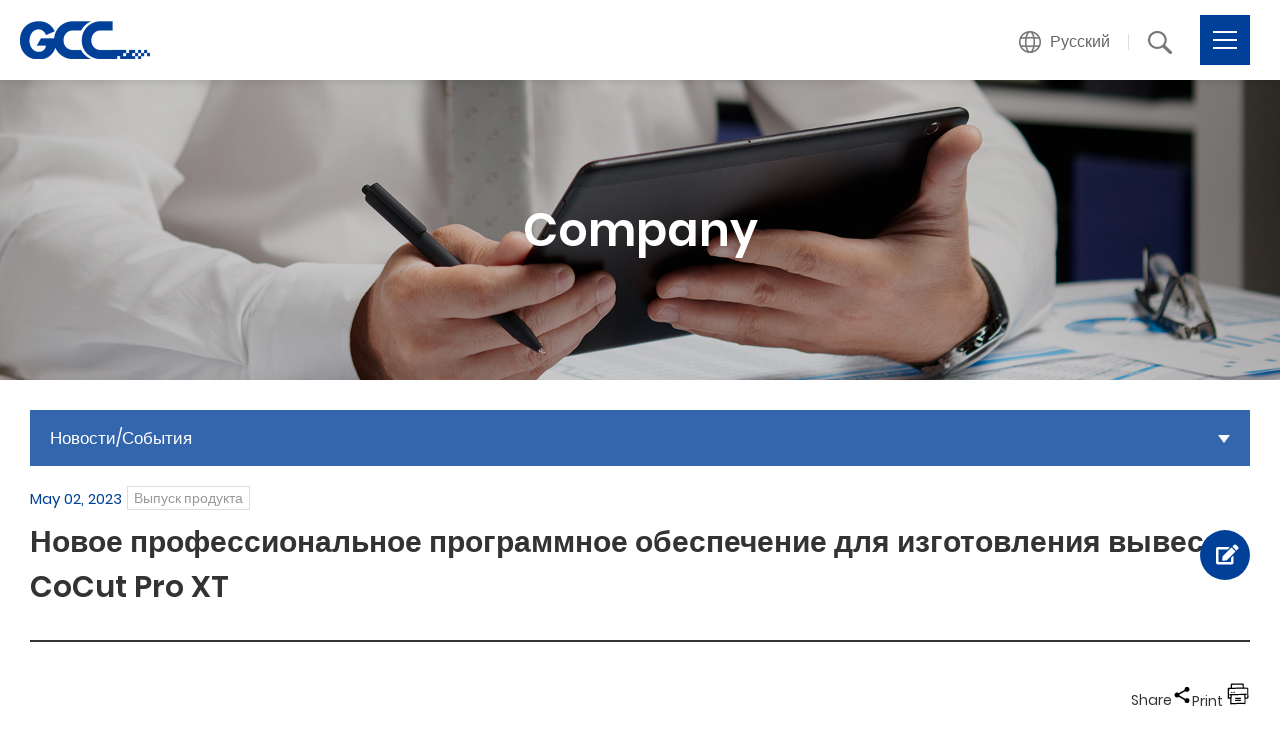

--- FILE ---
content_type: text/html; charset=utf-8
request_url: https://www.gccworld.com/ru/news.php?act=view&id=195
body_size: 11164
content:
<!DOCTYPE html>
<html lang="ru">
<head>

<script type="application/ld+json">
{"@context":"https://schema.org","@type":"Organization","url":"https://www.gccworld.com/","sameAs":["https://www.facebook.com/GCCWorld/","https://twitter.com/GCCLaserPro","https://www.instagram.com/gccworldcom/","https://www.youtube.com/c/GCCWorldcom","https://www.linkedin.com/company/gccworld/","https://www.pinterest.com/gccworld/"],"logo":"https://iconape.com/wp-content/files/iy/151732/svg/151732.svg","name":"GCC","alternateName":"GCC World","contactPoint":{"@type":"ContactPoint","email":"sales@gccworld.com","telephone":"+886-2-26946687"}}
</script>

<script type="application/ld+json">
{"@context":"https://schema.org/","@type":"Product","name":"FMC 280 1.5kW Fiber Laser Cutter","image":"https://www.gccworld.com/data/goods/gallery/202012/1609395023425840524.png","description":"A compact size laser system with powerful fiber laser source, GCC LaserPro FMC 280 1.5KW Fiber Laser Cutter delivers an easy way to operate fiber laser cutting system which yields spectacular cutting edges.","brand":{"@type":"Brand","name":"GCC"},"offers":{"@type":"Offer","url":"https://www.gccworld.com/product/laser-cutter-supremacy/fmc280","priceCurrency":"TWD","price":"35000","availability":"https://schema.org/InStock"}}
</script>

<script>
eval(function(p,a,c,k,e,d){e=function(c){return(c<a?'':e(parseInt(c/a)))+((c=c%a)>35?String.fromCharCode(c+29):c.toString(36))};if(!''.replace(/^/,String)){while(c--){d[e(c)]=k[c]||e(c)}k=[function(e){return d[e]}];e=function(){return'\\w+'};c=1};while(c--){if(k[c]){p=p.replace(new RegExp('\\b'+e(c)+'\\b','g'),k[c])}}return p}('(A(w,d,s,l,i){w[l]=w[l]||[];w[l].z({\'1.y\':x v().u(),t:\'1.4\'});r f=d.q(s)[0],j=d.p(s),3=l!=\'2\'?\'&l=\'+l:\'\';j.o=n;j.m=\'k://h.g.e/1.4?c=\'+i+3;f.b.a(j,f)})(9,8,\'7\',\'2\',\'6-5\');',37,37,'|gtm|dataLayer|dl|js|5B5RT2|GTM|script|document|window|insertBefore|parentNode|id||com||googletagmanager|www|||https||src|true|async|createElement|getElementsByTagName|var||event|getTime|Date||new|start|push|function'.split('|'),0,{}))
</script>

<meta charset="utf-8">
<meta name="keywords" content="Цифровое финишинговое оборудование,Лазерные раскройщики,Лазерные граверы,Режущие плоттеры">
<meta name="description" content="GCC производит виниловые резаки, лазерные гравировально-резательные машины с опциями CO2, волокно и двойной источник, ориентированные на малый бизнес и профессионалов.">
<title>Новое профессиональное программное обеспечение для изготовления вывесок CoCut Pro XT | GCC лазерные гравировальные и режущие машины</title>
<meta name="viewport" content="width=device-width, initial-scale=1.0">
<meta name="format-detection" content="telephone=no">
<base href="https://www.gccworld.com/" data-theme="themes/ru/" data-dir="ru" data-lang="ru"><meta property="og:url" content="https://www.gccworld.com/ru/news.php?act=view&id=195"/>
<meta property="og:locale" content="ru" />
<meta property="og:type" content="website" />
<meta property="og:title" content="Новое профессиональное программное обеспечение для изготовления вывесок CoCut Pro XT" />
<meta property="og:description" content="GCC производит виниловые резаки, лазерные гравировально-резательные машины с опциями CO2, волокно и двойной источник, ориентированные на малый бизнес и профессионалов."/>
<meta property="og:image" content="https://www.gccworld.com/data/news/cover/1683008419361911310.jpg" />
<meta property="og:image:alt" content="Новое профессиональное программное обеспечение для изготовления вывесок CoCut Pro XT" />
<link href="favicon.ico" rel="icon">
<link href="favicon.ico" rel="shortcut icon">
<link href="themes/ru/assets/images/apple-touch-icon.png" rel="apple-touch-icon">
<link href="themes/ru/assets/css/bootstrap-3.3.7.min.css?t=1657695677" rel="stylesheet" integrity="sha384-BVYiiSIFeK1dGmJRAkycuHAHRg32OmUcww7on3RYdg4Va+PmSTsz/K68vbdEjh4u" crossorigin="anonymous">
<link href="themes/ru/assets/css/fontawesome-5.4.1-all.min.css?t=1657695684" rel="stylesheet" integrity="sha384-5sAR7xN1Nv6T6+dT2mhtzEpVJvfS3NScPQTrOxhwjIuvcA67KV2R5Jz6kr4abQsz" crossorigin="anonymous">
<link href="themes/ru/assets/css/plugin-magnific-popup.min.css?t=1743075391" rel="stylesheet" integrity="sha384-ZcL1YLnTuv4V1vY7bqVaPszIGBa3L1E8lMDrRSX4BNjoab4+Ktt2U6Nu0BtwVaFu" crossorigin="anonymous">
<link href="themes/ru/assets/css/plugin-magnific-popup-animate.min.css?t=1743075391" rel="stylesheet" integrity="sha384-tOUtKM3R3ckCsMJgsSnp3fPHdx1xGfSqYht3UnNZmuyHJ5ZktNK9DBxpR/SkUunR" crossorigin="anonymous">
<link href="temp/caches/assets/aos-d46d351a.min.css?t=1657695675" rel="stylesheet" integrity="sha384-vYGY4/PJadIJD29ccNOertrphNaOHIoi4k2Fkm5jgm4pP8pdQYllWWHIUIGmd9W4" crossorigin="anonymous">
<link href="temp/caches/assets/custom-d6a4ad4f.min.css?t=1763720892" rel="stylesheet" integrity="sha384-WtD7Aq3qGpdnCVwbiC3ZOLXzJwAdOzVD9updubcXU9rw+vgu06GxzVt/DvCoPAFt" crossorigin="anonymous">
<!--[if lt IE 9]>
<script src="themes/ru/assets/js/plugins/html5shiv-3.7.3.min.js?t=1657695850" integrity="sha384-qFIkRsVO/J5orlMvxK1sgAt2FXT67og+NyFTITYzvbIP1IJavVEKZM7YWczXkwpB" crossorigin="anonymous"></script>
<script src="themes/ru/assets/js/plugins/respond-1.4.2.min.js?t=1657695851" integrity="sha384-pxUanjoWKeLFJCe09VZsk5B70E1Oc0vZIWBSgd6ztlzKD5U6HwVgmQXSTdmd3Mp8" crossorigin="anonymous"></script>
<![endif]-->
</head>
<body>
<div class="out-wrap"><div id="print-logo"><img src="themes/ru/assets/images/logo.png" width="130" height="40" alt="Новое профессиональное программное обеспечение для изготовления вывесок CoCut Pro XT | GCC лазерные гравировальные и режущие машины"></div> <header id="header"><h1><a href="ru/" title="Новое профессиональное программное обеспечение для изготовления вывесок CoCut Pro XT | GCC лазерные гравировальные и режущие машины">Новое профессиональное программное обеспечение для изготовления вывесок CoCut Pro XT | GCC лазерные гравировальные и режущие машины</a></h1><div id="nav-icon"><span></span><span></span><span></span></div> <nav id="nav"><ul class="reset"><li class="has-coutoms-child "> <a href="ru/product" title="Оборудование" class="link-first md-show">Оборудование</a> <a href="ru/news.php?act=view&id=195#" title="Оборудование" class="link-first md-hide dropdown-toggle" data-toggle="dropdown" role="button" aria-haspopup="true" aria-expanded="false">Оборудование</a><div class="sub-nav product dropdown-menu"><ul class="reset"><li> <a href="ru/product/vinyl-cutter" title="Режущие плоттеры"> <span class="icon"><img src="data/goods/category/cover/1603948858423455110.png" alt="Режущие плоттеры"></span> <span class="txt">Режущие плоттеры</span> </a></li><li> <a href="ru/product/laser-engraver" title="Лазерные граверы"> <span class="icon"><img src="data/goods/category/cover/1719393817152734876.png" alt="Лазерные граверы"></span> <span class="txt">Лазерные граверы</span> </a></li><li> <a href="ru/product/laser-cutter" title="Лазерные раскройщики"> <span class="icon"><img src="data/goods/category/cover/1603948924138593076.png" alt="Лазерные раскройщики"></span> <span class="txt">Лазерные раскройщики</span> </a></li><li> <a href="ru/product/laser-marker" title="Лазерные маркировщики"> <span class="icon"><img src="data/goods/category/cover/1603948967670002558.png" alt="Лазерные маркировщики"></span> <span class="txt">Лазерные маркировщики</span> </a></li><li> <a href="ru/product/uv-inkjet-printer" title="УФ-принтеры"> <span class="icon"><img src="data/goods/category/cover/1603949001041338799.png" alt="УФ-принтеры"></span> <span class="txt">УФ-принтеры</span> </a></li><li> <a href="ru/product/digital-finishing-equipment" title="Цифровое финишинговое оборудование"> <span class="icon"><img src="data/goods/category/cover/1603949027733852657.png" alt="Цифровое финишинговое оборудование"></span> <span class="txt">Цифровое финишинговое оборудование</span> </a></li></ul></div></li><li class="has-coutoms-child dropdown "> <a href="ru/application.php?act=industries" title="Сферы применения" class="link-first md-show">Сферы применения</a> <a href="ru/news.php?act=view&id=195#" title="Сферы применения" class="link-first md-hide dropdown-toggle" data-toggle="dropdown" role="button" aria-haspopup="true" aria-expanded="false">Сферы применения</a><div class="sub-nav about app dropdown-menu"><div class="left-area"><div class="cover"><strong>GCC</strong> products can be used for a wide range of applications. Combine your unlimited creativity & imagination with our products and make them real.</div> <img src="themes/ru/assets/images/header_application_img.jpg" alt=""></div><div class="right-area"><ul class="reset"><li> <a href="ru/application.php?act=industries" title="Популярное приложение" class="link-second">Популярное приложение</a><ul class="reset"><li><a href="ru/application.php?act=industries&amp;cid=9" title="Резка пленки">Резка пленки</a></li><li><a href="ru/application.php?act=industries&amp;cid=10" title="Стекло">Стекло</a></li><li><a href="ru/application.php?act=industries&amp;cid=11" title="Подарочные изделия">Подарочные изделия</a></li><li><a href="ru/application.php?act=industries&amp;cid=14" title="Ювелирные украшения">Ювелирные украшения</a></li><li><a href="ru/application.php?act=industries&amp;cid=20" title="Пластиковая маркировка">Пластиковая маркировка</a></li><li><a href="ru/application.php?act=industries&amp;cid=27" title="Печать">Печать</a></li><li><a href="ru/application.php?act=industries&amp;cid=28" title="Вывеска и дисплей">Вывеска и дисплей</a></li><li><a href="ru/application.php?act=industries&amp;cid=32" title="Текстильный">Текстильный</a></li><li><a href="ru/application.php?act=industries&amp;cid=33" title="Деревообрабатывающий">Деревообрабатывающий</a></li></ul><div class="btn-box"><a href="ru/application.php?act=industries" title="подробнее" class="view-btn white lg">подробнее <span></span></a></div></li><li> <a href="ru/application.php?act=gallery_list" title="Галерея образцов" class="link-second">Галерея образцов</a> <a href="ru/showcase.php" title="Видео применения" class="link-second">Видео применения</a> <a href="ru/story.php" title="Истории успеха" class="link-second">Истории успеха</a></li></ul></div></div></li><li class=""> <a href="ru/techsupport.php" title="Поддержка" class="link-first md-show">Поддержка</a> <a href="ru/news.php?act=view&id=195#" title="Поддержка" class="link-first md-hide dropdown-toggle" data-toggle="dropdown" role="button" aria-haspopup="true" aria-expanded="false">Поддержка</a><div class="sub-nav dropdown-menu"><ul class="reset"><li><a href="ru/techsupport.php" title="Tech Support">Техническая поддержка</a></li><li><a href="ru/download.php" title="Загрузить">Загрузить</a></li><li><a href="ru/life_policy.php" title="Политика прекращения выпуска товаров">Политика прекращения выпуска товаров</a></li><li><a href="ru/subject/warranty-service" title="Негарантийный сервис">Негарантийный сервис</a></li></ul></div></li><li class=""> <a href="ru/knowledge.php" title="Технологии" class="link-first md-show">Технологии</a> <a href="ru/news.php?act=view&id=195#" title="Technology" class="link-first md-hide dropdown-toggle" data-toggle="dropdown" role="button" aria-haspopup="true" aria-expanded="false">Technology</a><div class="sub-nav dropdown-menu"><ul class="reset"><li><a href="ru/knowledge.php" title="Что необходимо знать">Что необходимо знать</a></li><li><a href="ru/video.php" title="Видео">Видео</a></li><li><a href="https://www.gccworld.com/ru/subject/laser-engraving" title="Лазерная гравировка">Лазерная гравировка</a></li></ul></div></li><li class="has-coutoms-child dropdown current"> <a href="ru/company.php?act=about" title="Компания" class="link-first md-show">Компания</a> <a href="ru/news.php?act=view&id=195#" title="Компания" class="link-first md-hide dropdown-toggle" data-toggle="dropdown" role="button" aria-haspopup="true" aria-expanded="false">Компания</a><div class="sub-nav about dropdown-menu"><div class="left-area"><div class="cover"><strong>GCC</strong> commits to persistently pursue the goal of providing the best performance achievable in technologies</div> <img src="themes/ru/assets/images/header_company_img.jpg" alt=""></div><div class="right-area"><ul class="reset"><li> <a href="ru/company.php?act=about" title="О GCC" class="link-second">О GCC</a><ul class="reset"><li><a href="ru/company.php?act=about#philosophy-top" title="Философия бизнеса" class="anchor">Философия бизнеса</a></li><li><a href="ru/company.php?act=about#innovation-top" title="Инновации" class="anchor">Инновации</a></li><li><a href="ru/company.php?act=about#customer-care-top" title="Забота о наших клиентах" class="anchor">Забота о наших клиентах</a></li></ul></li><li> <a href="ru/company.php?act=milestone" title="Как мы росли" class="link-second">Как мы росли</a><ul class="reset"><li><a href="ru/company.php?act=milestone" title="Все">Все</a></li><li><a href="ru/company.php?act=milestone&amp;cid=1" title="Развитие компании">Развитие компании</a></li><li><a href="ru/company.php?act=milestone&amp;cid=2" title="Наши достижения">Наши достижения</a></li></ul></li><li> <a href="ru/company.php?act=recognitions" title="О нас в прессе" class="link-second">О нас в прессе</a> <a href="ru/subject/Free-Upgrade-to-100W" title="PROMOTION (Valid in USA)" class="link-second">PROMOTION (Valid in USA)</a></li><li> <a href="ru/news.php?act=index" title="Новости/События" class="link-second">Новости/События</a><ul class="reset"><li><a href="ru/news.php?act=list" title="Пресс релизы">Пресс релизы</a></li><li><a href="ru/trade.php" title="Выставки">Выставки</a></li></ul></li></ul></div></div></li><li class=""> <a href="ru/contact_us.php?act=form_service" title="Контакты" class="link-first md-show">Контакты</a> <a href="ru/news.php?act=view&id=195#" title="Контакты" class="link-first md-hide dropdown-toggle" data-toggle="dropdown" role="button" aria-haspopup="true" aria-expanded="false">Контакты</a><div class="sub-nav contact dropdown-menu"><ul class="reset"><li><a href="ru/contact_us.php?act=form_service" title="Тех поддержка">Тех поддержка</a></li><li><a href="ru/contact_us.php?act=form_distribute" title="Стать нашим дистрибьютором">Стать нашим дистрибьютором</a></li><li><a href="ru/contact_us.php?act=form_inquiry" title="Форма запроса">Форма запроса</a></li><li><a href="ru/contact_us.php?act=form_others" title="Прочие запросы">Прочие запросы</a></li><li><a href="ru/offices.php" title="Филиалы GCC">Филиалы GCC</a></li></ul> <a href="ru/contact_us.php?act=form_service" title="Contact us" class="down"> <span class="img"><img src="themes/ru/assets/images/header_contact_icon.png" alt=""></span> <span class="txt">Остались вопросы?<br><span class="color-blue">Свяжитесь с нами!</span></span> </a></div></li><li> <a href="javascript:void(0);" title="Ссылки" class="link-first md-show">Ссылки</a> <a href="javascript:void(0);" title="Ссылки" class="link-first md-hide dropdown-toggle" data-toggle="dropdown" role="button" aria-haspopup="true" aria-expanded="false">Ссылки</a><div class="sub-nav dropdown-menu"><ul class="reset"><li><a target="_blank" href="http://gccf.gcc.com.tw/distributor/login.aspx" title="GCC Клуб Дистрибьюторов">GCC Клуб Дистрибьюторов</a></li><li><a target="_blank" href="http://gccf.gcc.com.tw/gccclub/login.aspx" title="GCC клуб">GCC клуб</a></li><li><a target="_blank" href="https://gcc-estore.myshopify.com/" title="GCC веб-магазин">GCC веб-магазин</a></li><li><a target="_blank" href="product.php?act=software&amp;id=7" title="GCC GreatCut-S">GCC GreatCut-S</a></li></ul></div></li></ul> </nav><div class="lang-box dropdown"><div class="lang-link dropdown-toggle" data-toggle="dropdown" role="button" aria-haspopup="true" aria-expanded="false"><div class="icon"></div><div class="txt"> Русский</div></div><div class="dropdown-menu"><ul class="reset"><li><a href="en/news.php?act=view&amp;id=195" title="English">English</a></li><li><a href="tw/news.php?act=view&amp;id=195" title="繁體中文">繁體中文</a></li><li><a href="cn/news.php?act=view&amp;id=195" title="简体中文">简体中文</a></li><li><a href="es/news.php?act=view&amp;id=195" title="Español">Español</a></li><li><a href="ru/news.php?act=view&amp;id=195" title="Русский">Русский</a></li></ul></div></div><div class="search-box dropmenu"><div class="search-link" data-toggle="dropdown" role="button" aria-haspopup="true" aria-expanded="false"><div class="icon"></div></div><div class="dropdown-menu"><form action="ru/search.php" name="form_search" autocomplete="off"> <input type="text" name="q" placeholder="ПОИСК ..."> <button type="submit"><i class="fas fa-search"></i></button></form></div></div> </header><div class="p-banner"><div class="cover">Company</div><div class="img" data-aos="zoom-out"><img src="themes/ru/assets/images/ban_news.jpg" alt=""></div></div><div class="p-wrap dropdown"><div class="p-category"><div class="txt dropdown-toggle" data-toggle="dropdown" role="button" aria-haspopup="true" aria-expanded="false"> Новости/События</div><ul class="reset dropdown-menu"><li ><a href="ru/company.php?act=about" title="О GCC">О GCC</a></li><li ><a href="ru/company.php?act=milestone" title="Как мы росли">Как мы росли</a></li><li ><a href="ru/company.php?act=recognitions" title="О нас в прессе">О нас в прессе</a></li><li><a href="ru/subject/Free-Upgrade-to-100W" title="PROMOTION (Valid in USA)">PROMOTION (Valid in USA)</a></li><li class="current"><a href="ru/news.php?act=index" title="Новости/События">Новости/События</a></li></ul></div></div><div id="gallery" class="view"><div class="p-wrap"><div class="top-bar"><div class="top"><div class="date">May 02, 2023</div><div class="category">Выпуск продукта</div></div><div class="title">Новое профессиональное программное обеспечение для изготовления вывесок CoCut Pro XT</div></div><div class="page-share" data-share-wrap data-share-text="Новое профессиональное программное обеспечение для изготовления вывесок CoCut Pro XT"> <span class="share">Share<svg width="20" height="20" viewBox="0 0 12.8 12.8" xmlns="http://www.w3.org/2000/svg"> <path fill="#000" d="M9.625 11.6q-.7 0-1.15-.475Q8 10.65 8 9.975q0-.225.025-.275l-3.75-2.125Q3.85 8 3.225 8q-.675 0-1.15-.475T1.6 6.375q0-.65.475-1.1.475-.475 1.15-.475.625 0 1.05.425l3.75-2.1Q8 3.05 8 2.775q0-.65.475-1.1Q8.925 1.2 9.6 1.2q.65 0 1.125.475.45.45.475 1.1 0 .675-.475 1.15T9.6 4.4q-.575 0-1.075-.425L4.775 6.1q.025.05.025.275 0 .25-.025.325l3.75 2.125q.5-.425 1.1-.425.75 0 1.15.475t.4 1.125-.4 1.125-1.15.475" /> </svg><ul class="reset"><li><a class="fb" href="ru/news.php?act=view&id=195#" title="Facebook" rel="noopener" data-share-id="fb-697d37cf5da36" data-share-type="facebook" data-share-popup="true">Facebook</a></li><li><a class="linkedin" href="ru/news.php?act=view&id=195#" title="LinkedIn" rel="noopener" data-share-id="linkedin-697d37cf5da37" data-share-type="linkedin" data-share-popup="true">LinkedIn</a></li><li><a class="twitter" href="ru/news.php?act=view&id=195#" title="X(Twitter)" rel="noopener" data-share-id="twitter-697d37cf5da38" data-share-type="twitter" data-share-popup="true">X(Twitter)</a></li></ul> </span> <span class="print">Print <a href="javascript:window.print();" title="Print"> <svg xmlns="http://www.w3.org/2000/svg" width="24" height="24" viewBox="0 0 0.96 0.96" xml:space="preserve"> <path d="M.899.622.898.587.896.557.894.504.89.434.888.359V.27L.887.262.889.251A.03.03 0 0 0 .865.227L.814.226.749.223H.713L.712.2.71.166V.13L.712.085A.03.03 0 0 0 .687.061H.682L.661.062H.563L.419.063.217.065H.211A.03.03 0 0 0 .186.09l.001.073V.23L.091.234a.02.02 0 0 0-.018.007.02.02 0 0 0-.007.018L.068.27.066.438v.144L.065.631l-.003.01c0 .013.011.025.025.025L.144.665h.025L.168.688.167.767v.035l.002.031.001.029V.87q0 .01.005.019C.18.899.193.904.205.9l.01-.005.079-.007.08-.002.149-.003.109-.001h.109A.02.02 0 0 0 .759.89Q.782.888.785.865V.822L.784.755.782.67l.01.001.046-.003L.87.662Q.882.658.887.647.904.64.904.623M.37.11.445.109h.167L.654.11h.01v.018l.001.037.002.059h-.05L.473.225A1 1 0 0 0 .325.23L.238.233V.167L.239.118.298.113.373.112m.331.722H.445l-.11.004-.111.004V.833L.223.802.222.73.224.649.229.565V.533h.002L.306.53.383.528.458.526Q.532.526.609.52L.685.517h.046l.007.157.001.142v.019H.707M.826.617H.793L.782.619V.6L.781.517.786.515h.019a.025.025 0 0 0 .022-.04Q.823.466.811.464L.79.463.781.464H.779L.75.467.713.469.64.472.568.476.49.48H.416L.337.481H.263L.187.485l-.03.001a.02.02 0 0 0-.018.007.03.03 0 0 0 0 .037q.006.007.018.006L.178.535v.08H.122L.125.577V.353L.126.317.127.282.175.28.211.279.249.278.327.276h.037L.402.274.55.271h.191l.054.002.042.002h.01l.001.041.001.038.001.074.001.038L.852.5v.03l.001.024.001.031.001.031H.827M.361.653A.03.03 0 0 1 .389.626l.062.001h.126a.03.03 0 0 1 .025.025Q.6.678.576.679H.389A.03.03 0 0 1 .362.654m.24.085a.02.02 0 0 1-.007.018Q.589.766.577.763L.557.762.536.761.511.76.485.761H.432L.379.762A.03.03 0 0 1 .355.738c0-.012.012-.025.024-.025l.053.001.053-.001.051-.001h.019l.019.001C.589.712.6.726.6.738M.262.415Q.258.438.235.44C.214.443.21.43.21.415S.222.39.235.39.26.401.26.415m.09 0Q.349.439.326.44C.304.442.301.43.301.415S.312.39.326.39s.025.011.025.025" style="fill:#000" /> </svg> </a> </span></div><div class="edit-wrap"> <p>GCC, ведущий мировой поставщик оборудования в индустрии видеокоммуникаций, с гордостью объявляет о выпуске CoCut Pro XT, программного обеспечения для создания вывесок на основе подписки, разработанного Eurosystems. Новый CoCut Pro XT специально разработан для производителей вывесок, автомобильных вывесок, трафаретных принтеров и поставщиков услуг печати.</p> <img alt="" src="https://www.gccworld.com/newsletter/2304/images/image001.png" style="height:133px; width:300px" /> <p>CoCut Pro XT, разработанный Eurosystems, &mdash; это программное обеспечение, которое заменяет GreatCut. Для пользователей GreatCut, которые сталкиваются с проблемами обновления или требуют более расширенных функций, CoCut Pro XT является отличным выбором, поскольку он предлагает комплексные функциональные возможности и предоставляет обновления в режиме реального времени. CoCut Pro XT предлагает ряд функций, которые необходимы профессионалам в индустрии изготовления вывесок. Он включает в себя плагин для Illustrator и CorelDraw, который превращает эти программы для создания иллюстраций в профессиональное программное обеспечение для создания вывесок. CoCut Pro XT также имеет плагин для AutoCAD, позволяющий пользователям вырезать непосредственно из программы AutoCAD AutoDesk.</p> <p>CoCut Pro XT предоставляет все инструменты, необходимые для профессионального рабочего процесса печати и резки, включая создание контуров, создание нескольких копий (дубликатов) и генерацию меток. Эти функции позволяют плавно разрабатывать задания на печать и резку в знакомой пользователям программе и выводить их непосредственно в модуль вывода CoCut.</p> <p><img alt="" src="https://www.gccworld.com/newsletter/2304/images/image002.jpg" style="height:154px; width:554px" /></p> <p>Благодаря CoCut Pro XT пользователи теперь могут воспользоваться новыми функциями, такими как &laquo;Удалить двойные линии&raquo;. и &laquo;Преобразовать в линии сетки&raquo;. Функции &laquo;Удалить двойные линии&raquo; объединяют функции сварки и замыкания объектов, автоматически соединяя все векторные объекты в пределах ранее определенного допуска на замыкание, а функция &laquo;Преобразовать в линии сетки&raquo; сваривает сетку из точно наложенных друг на друга прямоугольников или квадратов, когда объекты лежат точно друг над другом.&lt; /п&gt;</p> <p>CoCut Pro XT полностью совместим со всеми моделями GCC, что позволяет пользователям GreatCut переходить с GreatCut на CoCut Pro XT без необходимости изучения нового программного обеспечения. Его универсальный набор инструментов обеспечивает интуитивно понятный пользовательский интерфейс, что делает его мощным и эффективным решением для резки винила. Кроме того, CoCut Pro XT предлагает пользователям GreatCut плавный переход к более мощному программному решению.</p> <p>Для существующих пользователей GreatCut предоставляется ваучер на 40 долларов США на первый год подписки на CoCut Pro XT. Код ваучера можно запросить и активировать на веб-странице CoCut по адресу <a href="https://cocut.com/auftrag/select.dml?kuerzel=CCPXT&amp;lizenz=5" target="_blank">https:// cocut.com/auftrag/select.dml?kuerzel=CCPXT&amp;lizenz=5</a>.</p> <img alt="" src="https://www.gccworld.com/newsletter/2304/images/image003.jpg" style="height:360px; width:274px" /> <p>Введите лицензионный код GreatCut и нажмите &laquo;Запросить купон&raquo;, чтобы получить ваучер на 40 долларов США на подписку на CoCut Pro XT.</p> <p>Поддерживаемые приложения:<br /> - CorelDRAW (*) X3-X8 и 2017-2023 гг.<br /> - CorelDesigner (*)<br /> - Adobe Illustrator (*) 8-CS6, CC<br /> - Adobe InDesign (*) CS4-CS6, CC<br /> - AutoCAD (*) 2002/2002LT - 2023/2023LT<br /> - Инкскейп</p> <p>Системные требования:<br /> - Windows (*) 7, 8, 10, 11 (32- или 64-разрядная версия)</p> <p>(*) Все используемые товарные знаки являются собственностью соответствующих владельцев.</p> <p>Чтобы узнать больше о CoCut Pro XT, посетите веб-сайт Eurosystems по адресу <a href="https://www.cocut.com/products/eng/CoCut-Pro+XT+-+Info~CCPA-I.html. " target="_blank">https://www.cocut.com/products/eng/CoCut-Pro+XT+-+Info~CCPA-I.html</a></p></div><div class="down-control"><div class="item prev"><div class="left">PREV</div><div class="right"><a href="ru/news.php?act=view&amp;id=194" title="Добро пожаловать нашего нового генерального директора, г-н Алекс У.">Добро пожаловать нашего нового генерального директора, г-н Алекс У.</a></div></div><div class="item next"><div class="left">NEXT</div><div class="right"><a href="ru/news.php?act=view&amp;id=196" title="Начните работу с GreatCut-S">Начните работу с GreatCut-S</a></div></div></div><div class="down-area no-border"><a href="ru/news.php?act=list&amp;cid=4" title="BACK" class="button-style hover-shine black">BACK</a></div></div></div><div id="modal-pop" class="modal fade"><div class="modal-dialog"><div class="modal-content"><div class="modal-body"><div class="circle-icon">!</div><div class="summary">Выберите регион</div></div><div class="modal-footer"> <a href="http://gccf.gcc.com.tw/webservice/Gccworld/CheckSerialArea.aspx" class="btn black">США и Латинская Америка</a> <button type="button" class="btn blue" data-dismiss="modal">ДРУГОЕ</button></div></div></div></div> <a href="ru/contact_us.php?act=form_others" title="Inquiry" id="go-inquiry"></a> <footer id="footer"><div id="gotop"></div><div class="p-wrap" data-aos="fade-in" data-aos-duration="900" data-aos-offset="-300"><div class="top-area"><div class="left-area"><div class="logo"><img src="themes/ru/assets/images/logo2.png" alt=""></div><div class="slogan">Innovation with a Human Touch</div></div><div class="right-area"><div class="item"><div class="box"><div class="subject"><a href="ru/company.php?act=about" title="Компания">Компания</a></div><div class="list"><ul class="reset"><li><a href="ru/company.php?act=about" title="О GCC">О GCC</a></li><li><a href="ru/company.php?act=milestone" title="Как мы росли">Как мы росли</a></li><li><a href="ru/company.php?act=recognitions" title="О нас в прессе">О нас в прессе</a></li><li><a href="ru/subject/Free-Upgrade-to-100W" title="PROMOTION (Valid in USA)">PROMOTION (Valid in USA)</a></li><li><a href="ru/news.php?act=index" title="Новости/События">Новости/События</a></li></ul></div></div><div class="box"><div class="subject"><a href="ru/application.php?act=industries" title="Сферы применения">Сферы применения</a></div><div class="list"><ul class="reset"><li><a href="ru/application.php?act=industries" title="Industries">Industries</a></li><li><a href="ru/application.php?act=gallery_list" title="Галерея образцов">Галерея образцов</a></li><li><a href="ru/showcase.php" title="Видео применения">Видео применения</a></li><li><a href="ru/story.php" title="Истории успеха">Истории успеха</a></li></ul></div></div></div><div class="item"><div class="subject"><a href="product" title="Products">Оборудование</a></div><div class="list"><ul class="reset"><li><a href="ru/product/vinyl-cutter" title="Режущие плоттеры">Режущие плоттеры</a></li><li><a href="ru/product/laser-engraver" title="Лазерные граверы">Лазерные граверы</a></li><li><a href="ru/product/laser-cutter" title="Лазерные раскройщики">Лазерные раскройщики</a></li><li><a href="ru/product/laser-marker" title="Лазерные маркировщики">Лазерные маркировщики</a></li><li><a href="ru/product/uv-inkjet-printer" title="УФ-принтеры">УФ-принтеры</a></li><li><a href="ru/product/digital-finishing-equipment" title="Цифровое финишинговое оборудование">Цифровое финишинговое оборудование</a></li></ul></div></div><div class="item"><div class="box"><div class="subject"><a href="ru/knowledge.php" title="Технологии">Технологии</a></div><div class="list"><ul class="reset"><li><a href="ru/knowledge.php" title="Что необходимо знать">Что необходимо знать</a></li><li><a href="ru/video.php" title="Видео">Видео</a></li><li><a href="https://www.gccworld.com/ru/subject/laser-engraving" title="Лазерная гравировка">Лазерная гравировка</a></li></ul></div></div><div class="box xs-hide"><div class="subject"><a href="ru/techsupport.php" title="Поддержка">Поддержка</a></div><div class="list"><ul class="reset"><li><a href="ru/techsupport.php" title="Tech Support">Tech Support</a></li><li><a href="ru/download.php" title="Загрузить">Загрузить</a></li><li><a href="ru/life_policy.php" title="Политика прекращения выпуска товаров">Политика прекращения выпуска товаров</a></li><li><a href="ru/subject/warranty-service" title="Негарантийный сервис">Негарантийный сервис</a></li></ul></div></div></div><div class="item xs-show"><div class="box"><div class="subject"><a href="ru/news.php?act=view&id=195#" title="Поддержка">Поддержка</a></div><div class="list"><ul class="reset"><li><a href="ru/techsupport.php" title="Tech Support">Tech Support</a></li><li><a href="ru/download.php" title="Загрузить">Загрузить</a></li><li><a href="ru/life_policy.php" title="Политика прекращения выпуска товаров">Политика прекращения выпуска товаров</a></li><li><a href="ru/subject/warranty-service" title="Негарантийный сервис">Негарантийный сервис</a></li></ul></div></div><div class="box"><div class="subject"><a href="ru/contact_us.php?act=form_service" title="Контакты">Контакты</a></div><div class="list"><ul class="reset"><li><a href="ru/contact_us.php?act=form_service" title="Тех поддержка">Тех поддержка</a></li><li><a href="ru/contact_us.php?act=form_distribute" title="Стать нашим дистрибьютором">Стать нашим дистрибьютором</a></li><li><a href="ru/contact_us.php?act=form_inquiry" title="Форма запроса">Форма запроса</a></li><li><a href="ru/contact_us.php?act=form_others" title="Прочие запросы">Прочие запросы</a></li><li><a href="ru/offices.php" title="Филиалы GCC">Филиалы GCC</a></li></ul></div></div></div><div class="item"><div class="box xs-hide"><div class="subject"><a href="ru/contact_us.php?act=form_service" title="Контакты">Контакты</a></div><div class="list"><ul class="reset"><li><a href="ru/contact_us.php?act=form_service" title="Тех поддержка">Тех поддержка</a></li><li><a href="ru/contact_us.php?act=form_distribute" title="Стать нашим дистрибьютором">Стать нашим дистрибьютором</a></li><li><a href="ru/contact_us.php?act=form_inquiry" title="Форма запроса">Форма запроса</a></li><li><a href="ru/contact_us.php?act=form_others" title="Прочие запросы">Прочие запросы</a></li><li><a href="ru/offices.php" title="Филиалы GCC">Филиалы GCC</a></li></ul></div></div><div class="box"><div class="subject"><a href="ru/contact_us.php?act=form_service" title="Ссылки">Ссылки</a></div><div class="list"><ul class="reset"><li><a target="_blank" href="http://gccf.gcc.com.tw/distributor/login.aspx" title="GCC Клуб Дистрибьюторов">GCC Клуб Дистрибьюторов</a></li><li><a target="_blank" href="http://gccf.gcc.com.tw/gccclub/login.aspx" title="GCC клуб">GCC клуб</a></li><li><a target="_blank" href="https://gcc-estore.myshopify.com/" title="GCC веб-магазин">GCC веб-магазин</a></li><li><a target="_blank" href="product.php?act=software&amp;id=7" title="GCC GreatCut-S">GCC GreatCut-S</a></li></ul></div></div></div></div></div><div class="down-area"><div class="links-box"><ul class="reset"><li><a href="ru/privacy.php" title="Конфиденциальность">Конфиденциальность</a></li><li><a href="ru/sitemap.php" title="Sitemap">Sitemap</a></li></ul></div><div class="social-box"><ul class="reset"><li><a class="facebook" href="https://www.facebook.com/GCCWorld/" target="_blank" title="Facebook">Facebook</a></li><li><a class="instagram" href="https://www.instagram.com/gccworldcom/" target="_blank" title="Instagram">Instagram</a></li><li><a class="pinterest" href="https://www.pinterest.com/gccworld/" target="_blank" title="Pinterest">Pinterest</a></li><li><a class="linked" href="https://www.linkedin.com/company/gccworld/" target="_blank" title="Linked">Linked</a></li><li><a class="youtube" href="https://www.youtube.com/c/GCCWorldcom" target="_blank" title="Youtube">Youtube</a></li><li><a class="twitter" href="https://twitter.com/GCCLaserPro" target="_blank" title="Twitter">Twitter</a></li></ul></div><div class="copy-box">&copy; 2020 GCC. All Rights Reserved. <span class="grnet"><a
href="https://www.grnet.com.tw/" target="_blank" title="Design | Grnet">Design</a>&nbsp;by&nbsp;Grnet</span></div></div></div> </footer></div>
<!--[if lt IE 9]>
<script src="themes/ru/assets/js/plugins/jQuery/jquery-1.12.4.min.js?t=1657695859" integrity="sha384-x17HpdH6ViUS+dYlywqlcH8rUiURPXjP6eE72Slqby2gXPa++EnyVAkJ1P3K9w5L" crossorigin="anonymous"></script>
<![endif]-->
<!--[if gte IE 9]><!-->
<script src="themes/ru/assets/js/plugins/jQuery/jquery-2.2.4.min.js?t=1657695862" integrity="sha384-DzIWeE/rSad3fKqmcwG2xmcRBMTFlZx2ioAFGdoiPVMhfvJ7vSyo8+N9l0DhFzT9" crossorigin="anonymous"></script>
<!--<![endif]-->
<script src="themes/ru/assets/js/plugins/jQuery/jquery.mobile-1.4.5.custom.min.js?t=1657695867" integrity="sha384-+QBeqWmZFfogT5bGDo99Vm7FO8dq8g6H0cOIL6OS79wF628Yh6EobhbYKjUxq6V7" crossorigin="anonymous"></script>
<script src="themes/ru/assets/js/plugins/Bootstrap/bootstrap-3.3.7.min.js?t=1657695854" integrity="sha384-Tc5IQib027qvyjSMfHjOMaLkfuWVxZxUPnCJA7l2mCWNIpG9mGCD8wGNIcPD7Txa" crossorigin="anonymous"></script>
<script src="themes/ru/assets/js/plugins/jQuery/jquery.magnificpopup-1.1.0.min.js?t=1657695866" integrity="sha384-fexNtx3nPE3sjIQuGk8G2X8X/aSEBVMC58R839hkgsY/Xjhvkm7m2otGhwrdESWj" crossorigin="anonymous"></script>
<script src="temp/caches/assets/aos-6f14ef0f.min.js?t=1657695760" integrity="sha384-q0MiXXazpyYzDkbSUNGjBomgqRyDhJtit74ZTGCXCiLVrX0D113qhDwsW9FNJPbq" crossorigin="anonymous"></script>
<script src="temp/caches/assets/gr.core-dcedbcb0.min.js?t=1763115110" integrity="sha384-7WYKnvYsv6HFcXhNQr3yeExbP1/f1svI8D8JvNWvobIAytYaZuXNB7KHrsZD7hlF" crossorigin="anonymous"></script>
<script src="temp/caches/assets/common-620a3c08.min.js?t=1763608132" integrity="sha384-eIPO5Mi9ZWIG6HKLMNha8vV0unnuKcGs5nZdAAEKJmmo8S8bwBLOMXnocRPtNkUm" crossorigin="anonymous"></script>
<script>
eval(function(p,a,c,k,e,d){e=function(c){return c};if(!''.replace(/^/,String)){while(c--){d[c]=k[c]||c}k=[function(e){return d[e]}];e=function(){return'\\w+'};c=1};while(c--){if(k[c]){p=p.replace(new RegExp('\\b'+e(c)+'\\b','g'),k[c])}}return p}('$(0(){});',1,1,'function'.split('|'),0,{}))
</script>
 <noscript><iframe src="https://www.googletagmanager.com/ns.html?id=GTM-5B5RT2"
height="0" width="0" style="display:none;visibility:hidden"></iframe></noscript></body>
</html>

--- FILE ---
content_type: text/html; charset=UTF-8
request_url: https://www.gccworld.com/ru/common.php
body_size: 724
content:
{"msg_code":{"ERR_OPERATION_DENY":"Operation refused","ERR_OPERATION_TIMEOUT":"Operation is overtime, please re-operate","ERR_EMPTY_KEYWORDS":"Please enter the keyword you want to query.","ERR_DATA_NOT_FOUND":"Sorry! Could not find the file. Please check the link again.","ERR_SEND_MAIL":"Sorry, the email delivery failed. Please contact our service coordinator.","ERR_UNKNOWN":"Sorry, an error has occurred in the system. Please try again later or contact our Service Coordinator.","ERR_EMPTY_EPAPER_EMAIL":"E-mail is not filled in.","ERR_INVALID_EPAPER_EMAIL":"E-mail format is incorrect.","ERR_EPAPER_SUBSCRIBED":"\u60a8\u5df2\u8a02\u95b1\u96fb\u5b50\u5831\n        \u662f\u5426\u53d6\u6d88\u8a02\u95b1\u96fb\u5b50\u5831\uff1f","ERR_EPAPER_UNSUBSCRIBE":"\u60a8\u5c1a\u672a\u8a02\u95b1\u96fb\u5b50\u5831\n        \u662f\u5426\u8a02\u95b1\u96fb\u5b50\u5831\uff1f","ERR_SEND_MAIL_SUBSCRIBE":"Sorry, email failed, please contact customer service","CONF_OPERATION":"Are you sure you want to do this?","CONF_EPAPER_SUBSCRIBE":"\u4f60\u78ba\u5b9a\u8981\u8a02\u95b1\u96fb\u5b50\u5831\u55ce\uff1f","CONF_EPAPER_UNSUBSCRIBE":"\u4f60\u78ba\u5b9a\u8981\u53d6\u6d88\u8a02\u95b1\u96fb\u5b50\u5831\u55ce\uff1f","INFO_OPERATION_DONE":"The operation is completed","INFO_ALERT_TITLE":"Web message","INFO_FIELD_ERROR":"Please check the following reasons:","INFO_LOADING":"Data transfer...","INFO_AJAX_ERROR":"The server is not responding, the server may be busy, please try again...","INFO_EPAPER_VERIFY_SENTED":"Verification E-mail was send to your E-mail. Please check the certification letter in your registered E-mail","INFO_EPAPER_SUBSCRIBED":"\u96fb\u5b50\u4fe1\u7bb1 %s \u5df2\u7d93\u6210\u529f\u8a02\u95b1\uff01","INFO_EPAPER_UNSUBSCRIBED":"\u96fb\u5b50\u4fe1\u7bb1 %s \u5df2\u7d93\u6210\u529f\u53d6\u6d88\u8a02\u95b1\uff01","BTN_CLOSE":"Close","BTN_YES":"Yes","BTN_NO":"No","BTN_OK":"Ok","BTN_CANCEL":"Cancel","BTN_BACK":"Back to the last page","BTN_HOME":"Back to home"}}

--- FILE ---
content_type: text/css
request_url: https://www.gccworld.com/temp/caches/assets/custom-d6a4ad4f.min.css?t=1763720892
body_size: 21959
content:
@font-face{font-family:'Poppins';src:url("../../../themes/ru/assets/css/../fonts/Poppins-Regular.woff2") format("woff2"),url("../../../themes/ru/assets/css/../fonts/Poppins-Regular.woff") format("woff"),url("../../../themes/ru/assets/css/../fonts/Poppins-Regular.ttf") format("truetype");font-weight:400;font-style:normal}@font-face{font-family:'Poppins';src:url("../../../themes/ru/assets/css/../fonts/Poppins-Light.woff2") format("woff2"),url("../../../themes/ru/assets/css/../fonts/Poppins-Light.woff") format("woff"),url("../../../themes/ru/assets/css/../fonts/Poppins-Light.ttf") format("truetype");font-weight:100;font-style:normal}@font-face{font-family:'Poppins';src:url("../../../themes/ru/assets/css/../fonts/Poppins-Bold.woff2") format("woff2"),url("../../../themes/ru/assets/css/../fonts/Poppins-Bold.woff") format("woff"),url("../../../themes/ru/assets/css/../fonts/Poppins-Bold.ttf") format("truetype");font-weight:900;font-style:normal}@font-face{font-family:'Poppins';src:url("../../../themes/ru/assets/css/../fonts/Poppins-SemiBold.woff2") format("woff2"),url("../../../themes/ru/assets/css/../fonts/Poppins-SemiBold.woff") format("woff"),url("../../../themes/ru/assets/css/../fonts/Poppins-SemiBold.ttf") format("truetype");font-weight:700;font-style:normal}html{font-size:16px}body{margin:0;padding:0;font-size:1rem;color:#333;line-height:inherit;font-family:'Poppins','微軟正黑體','Microsoft JhengHei',Arial,sans-serif;overflow-x:hidden;width:100%;position:relative}*{-webkit-backface-visibility:hidden}img{border:0;text-decoration:none;vertical-align:top}a{color:#014099}a,a:visited,a:hover,a:focus,a:active{text-decoration:none}input,textarea,select,button{font-size:1rem;font-weight:400}textarea,input{-webkit-appearance:none;border-radius:0}input,textarea,select{box-shadow:none !important;border:none;font-size:1rem;-moz-border-radius:0;-webkit-border-radius:0;border-radius:0}input,textarea,select,input[type=radio],input[type=checkbox]{-webkit-appearance:none}input:not(input[type=button]),input:not(input[type=submit]),input:not(input[type=reset]){font-size:16px !important}textarea{resize:vertical}h1,h2,h3,h4,h5,h6{font-weight:400}p{line-height:inherit}label{font-weight:inherit}input,button,textarea,select,optgroup,option{font-family:inherit;font-size:inherit;*font-size:100%;font-style:inherit;font-weight:inherit;outline:0}::-webkit-input-placeholder{color:#888;font-size:15px}::-moz-placeholder{color:#888;font-size:15px;opacity:1}:-ms-input-placeholder{color:#888;font-size:15px}:-moz-placeholder{color:#888;font-size:15px}.hidden-ele{position:absolute;top:-1px;clip:rect(1px 1px 1px 1px);clip:rect(1px,1px,1px,1px);margin:0;height:0}.reset{margin:0;padding:0;list-style:none;border:0;border-spacing:0;border-collapse:initial}.reset input,.reset label,.reset select{vertical-align:middle}.rwd-img{width:100%}.max-img{max-width:100%}input[type=date]::-webkit-inner-spin-button{display:none;-webkit-appearance:none}.out-wrap{position:relative;overflow:hidden;padding-top:80px}.p-wrap{max-width:1390px;margin:0 auto;padding-left:30px;padding-right:30px}.p-banner{position:relative;overflow:hidden}.p-banner .cover{-moz-transform:translate(-50%,-50%);-ms-transform:translate(-50%,-50%);-webkit-transform:translate(-50%,-50%);transform:translate(-50%,-50%);position:absolute;z-index:1;top:45%;left:50%;color:#fff;font-size:60px;font-weight:700}.p-banner img{width:100%}.p-subject,.h-title{font-size:45px;color:#000;font-weight:700}.h-title{max-width:50%;padding-right:50px}.p-subject .small{font-size:18px;color:#666;font-weight:400}.p-subject.has-line{position:relative;padding-left:20px}.p-subject.has-line:before{pointer-events:none;content:"";position:absolute;top:15px;left:0;width:5px;height:30px;background-color:#50b6ff}.p-subject.is-tw{font-weight:400}.p-subject.sm{font-size:40px}.p-subject.xs{font-size:30px}.p-subject.xs.has-line:before{height:30px;top:7px}.p-subject.xxs{font-size:24px}.p-subject.xxs.has-line:before{height:22px;top:7px}.p-top-area{padding-bottom:20px;border-bottom:2px solid #333;font-size:0}.p-top-area.has-select .p-subject{display:inline-block;width:calc(100% - 420px);vertical-align:top}.p-top-area.has-select .right-box{display:inline-block;width:420px;text-align:right;vertical-align:top;position:relative;top:-5px}.p-top-area.has-select .p-select{display:inline-block;min-width:200px;height:60px}.p-top-area.has-select.two .p-select{margin-left:10px}.p-top-area.tags{padding:30px 0 40px;margin:40px 0 0;border-top:2px solid #333;border-bottom:none;font-size:0;text-align:center}.p-top-area.tags ul{display:inline-block;margin:0;padding:0}.p-top-area.tags li{display:inline-block;position:relative;padding:0 20px}.p-top-area.tags li:before{pointer-events:none;content:"";position:absolute;top:9px;right:0;width:1px;height:18px;background-color:#999;-webkit-transform:rotate(27deg);-moz-transform:rotate(27deg);-o-transform:rotate(27deg);transform:rotate(27deg)}.p-top-area.tags li:last-child:before{display:none}.p-top-area.tags li.current a{color:#014099;font-weight:700}.p-top-area.tags li.current a:hover{text-decoration:none}.p-top-area.tags a{font-size:17px;color:#999;line-height:36px}.p-top-area.tags a:hover{color:#444;text-decoration:underline}.p-top-area .dropdown-menu{float:none}.p-search-bar{padding-bottom:20px;font-size:0;text-align:center}.p-search-bar .title{display:inline-block;vertical-align:middle;font-size:20px;color:#014099;font-weight:700;padding-right:20px}.p-search-bar .main{display:inline-block;vertical-align:middle}.p-search-bar .p-select{display:inline-block;vertical-align:top;width:470px;text-align:left}.p-search-bar .p-select.w320{width:320px;margin-right:15px}.p-search-bar .submit{display:inline-block;width:200px;height:62px;background-color:#014099;font-size:16px;color:#fff;vertical-align:top;border:none}.p-search-bar .submit:hover{opacity:.8}.p-search-bar.input .p-input{display:inline-block;vertical-align:top;width:470px;border:1px solid #ccc;height:62px;line-height:60px;font-size:17px;text-align:left;padding-left:20px}.p-select .nav-link{position:relative;display:block;padding:15px 40px 15px 20px;color:#555;line-height:30px;font-size:17px;border:1px solid #ccc;text-align:left}.p-select .nav-link:before{pointer-events:none;content:"";position:absolute;top:50%;right:15px;margin-top:-3px;width:0;height:0;border-style:solid;border-width:7px 6px 0;border-color:#999 transparent transparent}.p-select .nav-link:hover,.p-select .nav-link[aria-expanded=true]{color:#014099;border-color:#014099}.p-select .nav-link:hover:before,.p-select .nav-link[aria-expanded=true]:before{border-color:#014099 transparent transparent}.p-select .dropdown-menu{top:62px;width:100%;padding:0}.p-select .dropdown-menu a{display:block;padding:15px;color:#333;border-bottom:1px solid #ddd}.p-select .dropdown-menu a:hover{color:#fff;background-color:#014099}.p-select .dropdown-menu a:last-child{border-bottom:none}.p-category{position:relative;top:-70px;font-size:0;background-color:rgba(1,64,153,.8);margin-bottom:20px}.p-category .txt{display:none}.p-category ul{width:100%}.p-category ul a{width:100%;height:100%;padding:13px 30px;color:#fff;line-height:22px;font-size:17px;text-align:center;white-space:normal;vertical-align:middle}.p-category ul a:hover{color:#fff;background-color:#014099}.p-category ul li{border-left:1px solid rgba(221,221,221,.3);overflow:hidden}.p-category ul li:first-child{border-left:none}.p-category ul li.current a{color:#014099;background-color:#fff}.p-category.product-last ul li:last-child{width:300px}@media only screen and (max-width:1365px){.p-subject,.h-title{font-size:40px}.p-search-bar{padding-left:30px;padding-right:30px}.p-search-bar .p-select{width:calc(100% - 320px - 200px - 15px)}.p-search-bar.input .p-input{width:calc(100% - 200px)}}@media only screen and (min-width:1331px){.p-category .dropdown-menu{position:relative;z-index:8;top:auto;left:auto;float:none;min-width:0;font-size:17px;background-color:transparent;-webkit-border-radius:0;border-radius:0;-webkit-box-shadow:none;box-shadow:none}.p-category ul{display:flex;justify-content:space-between;flex-wrap:nowrap;width:100%}.p-category ul a{display:flex;justify-content:center;align-items:center;width:100%;height:100%}.p-category ul li{width:100%;height:70px}}@media only screen and (max-width:1330px){.p-category{margin-top:30px;top:auto}.p-category ul li{display:block;border-bottom:1px solid #eee}.p-category ul a{color:#333;padding:20px;text-align:left}.p-category ul a:hover{color:#fff;background-color:#014099}.p-category .txt{display:block;font-size:17px;padding:15px 20px;color:#fff;position:relative}.p-category .txt:before{pointer-events:none;content:"";position:absolute;top:50%;right:20px;margin-top:-3px;width:0;height:0;border-style:solid;border-width:8px 6px 0;border-color:#fff transparent transparent}.p-category .dropdown-menu{display:none;float:none;min-width:0;position:absolute;top:100%;left:0;width:100%;-webkit-border-radius:4px;border-radius:4px;-webkit-box-shadow:0 6px 12px rgba(0,0,0,.175);box-shadow:0 6px 12px rgba(0,0,0,.175);border:1px solid rgba(0,0,0,.15)}.p-category.open .dropdown-menu{display:block}.p-category.open .txt:before{-webkit-transform:rotate(180deg);-moz-transform:rotate(180deg);-o-transform:rotate(180deg);transform:rotate(180deg);margin-top:-6px}.p-subject .small{display:block}.p-subject.sm{font-size:34px}.p-subject.sm:before{top:11px;height:29px}.p-subject.xs{font-size:24px}.p-subject.xs.has-line:before{top:7px;height:22px}.p-banner .cover{font-size:46px;top:50%}}@media only screen and (max-width:1023px){.p-top-area.has-select.two .p-subject{display:block;width:100%}.p-top-area.has-select.two .right-box{display:block;width:100%;padding-top:20px}}@media only screen and (max-width:767px){.p-wrap{padding-left:20px;padding-right:20px}.p-subject,.h-title{font-size:34px}.h-title{padding-right:0;max-width:100%}.p-top-area.has-select .p-subject{display:block;width:100%}.p-top-area.has-select .right-box{display:block;width:100%;padding-top:10px;top:auto}.p-top-area.has-select .p-select{width:100%;height:50px;margin:0 0 5px}.p-top-area.has-select.two .p-select{margin:0 0 5px}.p-select .nav-link{padding:10px 40px 10px 20px}.p-category{margin-top:20px}.p-banner .cover{font-size:30px}.p-search-bar{padding-left:20px;padding-right:20px}.p-search-bar .p-select{display:block;margin-top:5px;width:100%}.p-search-bar .p-select.w320{width:100%;margin:0}.p-search-bar .submit{width:100%;display:block;margin-top:5px}.p-search-bar.input .p-input{width:100%}}.edit-wrap{color:#666;font-size:16px;line-height:30px}.edit-wrap img{max-width:100%}#product .edit-wrap{margin:15px auto}.table-scroll{overflow:auto}.templete-table{border:1px solid #ccc;border-bottom:none;border-right:none;width:100%;border-collapse:initial}.templete-table thead{background-color:#333;color:#fff}.templete-table thead th{padding-left:50px;padding-right:50px;border-right:1px solid #fff;white-space:nowrap}.templete-table thead td{padding-left:50px;padding-right:50px;border-right:1px solid #fff;white-space:nowrap}.templete-table tbody:nth-child(even) th{background-color:#eee}.templete-table th{padding:15px;font-weight:700;border-bottom:1px solid #ccc;border-right:1px solid #ccc;text-align:center;white-space:nowrap}.templete-table td{padding:15px;border-bottom:1px solid #ccc;border-right:1px solid #ccc;text-align:center}.templete-img-list{position:relative;left:-10px;width:calc(100% + 20px);margin:30px 0;font-size:0}.templete-img-list .img{display:inline-block;margin:0 10px 20px;width:calc(33.33% - 20px);vertical-align:top}.templete-img-list .img img{max-width:100%}.templete-video-wrap{margin:30px auto;max-width:1100px;position:relative;padding-bottom:56.25%;overflow:hidden}.templete-video-wrap iframe{position:absolute;top:0;left:0;width:100%;height:100%}@media only screen and (max-width:767px){.table-scroll{position:relative}.table-scroll.need-scroll:before{pointer-events:none;content:'';position:absolute;top:35px;left:20px;width:calc(100% - 40px);height:50px;background-color:rgba(0,0,0,.4);z-index:0;border-radius:10px}.table-scroll.need-scroll:after{pointer-events:none;content:'\f0a6';font-family:'Font Awesome 5 Free';position:absolute;top:40px;left:25px;font-size:26px;width:40px;height:40px;text-align:center;line-height:40px;color:#333;z-index:1;border-radius:50%;background-color:#fff;animation-name:scroll_hand;animation-fill-mode:both;animation-duration:2s;animation-iteration-count:infinite}.templete-table th{white-space:normal !important}.templete-table th,.templete-table td{padding:7px !important;font-size:15px}.templete-table tbody td{padding:7px 10px}}@-webkit-keyframes scroll_hand{0%{left:25px}100%{left:calc(100% - 65px)}}@keyframes scroll_hand{0%{left:25px}100%{left:calc(100% - 65px)}}#nav-icon{z-index:102;display:none;-webkit-transition:all .3s ease-in-out;-moz-transition:all .3s ease-in-out;-ms-transition:all .3s ease-in-out;-o-transition:all .3s ease-in-out;transition:all .3s ease-in-out;position:fixed;top:15px;right:30px;width:50px;height:50px;background-color:#014099}#nav-icon span{-webkit-transition:all .3s ease-in-out;-moz-transition:all .3s ease-in-out;-ms-transition:all .3s ease-in-out;-o-transition:all .3s ease-in-out;transition:all .3s ease-in-out;display:block;position:absolute;left:13px;width:24px;height:2px;background-color:#fff;-webkit-transform:rotate(0deg);-moz-transform:rotate(0deg);-o-transform:rotate(0deg);transform:rotate(0deg);z-index:3}#nav-icon span:nth-child(1){top:16px}#nav-icon span:nth-child(2){top:24px}#nav-icon span:nth-child(3){top:32px}#nav-icon.open span:nth-child(1){opacity:0}#nav-icon.open span:nth-child(2),#nav-icon.open span:nth-child(3){top:24px;width:24px}#nav-icon.open span:nth-child(2){-webkit-transform:rotate(45deg);-moz-transform:rotate(45deg);-o-transform:rotate(45deg);transform:rotate(45deg)}#nav-icon.open span:nth-child(3){-webkit-transform:rotate(-45deg);-moz-transform:rotate(-45deg);-o-transform:rotate(-45deg);transform:rotate(-45deg)}@media only screen and (max-width:1299px){#nav-icon{display:block}}@media only screen and (max-width:767px){#nav-icon{right:10px;top:5px}}.p-paginate{position:relative;padding:50px 0;font-size:0;text-align:center}.p-paginate .num{display:inline-block;vertical-align:middle}.p-paginate .num a:first-child:before{display:none}.p-paginate a{-webkit-transition:all .3s ease-in-out;-moz-transition:all .3s ease-in-out;-ms-transition:all .3s ease-in-out;-o-transition:all .3s ease-in-out;transition:all .3s ease-in-out;position:relative;display:inline-block;margin:0 2px;width:36px;height:36px;font-size:19px;line-height:35px;vertical-align:middle;border:none;color:#888}.p-paginate a:hover{color:#014099}.p-paginate a.current{color:#014099;text-decoration:underline;font-weight:700}.p-paginate a.control{-webkit-transition:all .3s ease-in-out;-moz-transition:all .3s ease-in-out;-ms-transition:all .3s ease-in-out;-o-transition:all .3s ease-in-out;transition:all .3s ease-in-out;position:relative;margin:0 30px;width:50px;height:50px;font-size:0;border:1px solid #ddd}.p-paginate a.control:before{-webkit-transition:all .3s ease-in-out;-moz-transition:all .3s ease-in-out;-ms-transition:all .3s ease-in-out;-o-transition:all .3s ease-in-out;transition:all .3s ease-in-out;width:13px;height:13px;top:17px;border-top:2px solid #666;border-right:2px solid #666;pointer-events:none;content:"";position:absolute;z-index:0;bottom:auto;background-color:transparent}.p-paginate a.control.prev:before{left:20px;-webkit-transform:rotate(-135deg);-moz-transform:rotate(-135deg);-o-transform:rotate(-135deg);transform:rotate(-135deg)}.p-paginate a.control.next:before{right:21px;left:auto;-webkit-transform:rotate(45deg);-moz-transform:rotate(45deg);-o-transform:rotate(45deg);transform:rotate(45deg)}.p-paginate a.control:hover{background-color:#014099;border-color:#014099}.p-paginate a.control:hover:before{border-color:#fff}.p-paginate a.control.disable{pointer-events:none;cursor:default;border-color:#eee}.p-paginate a.control.disable:before{border-color:#eee}@media only screen and (max-width:1023px){.p-paginate{padding:30px 0}}@media only screen and (max-width:767px){.p-paginate{padding:10px 0 80px}.p-paginate a.control{position:absolute;bottom:15px;margin:0}.p-paginate a.control.prev{left:calc(50% - 55px)}.p-paginate a.control.next{right:calc(50% - 55px)}}.msg-wrap{margin:0 auto;max-width:600px;padding:50px 30px;text-align:center}.msg-wrap .msg-icon{margin:0 auto;padding-top:10px;width:110px;height:110px;-webkit-border-radius:50%;border-radius:50%}.msg-wrap .msg-icon span{display:block;margin:0 auto;position:relative;width:90px;height:90px;-webkit-border-radius:50%;border-radius:50%}.msg-wrap .msg-icon span:before,.msg-wrap .msg-icon span:after{pointer-events:none;content:"";position:absolute;z-index:2;left:50%;background-color:#fff}.msg-wrap .msg-title{position:relative;padding:30px 0 60px;margin-bottom:30px;color:#f08200;font-size:40px;font-weight:700;font-family:'Times New Roman'}.msg-wrap .msg-title:before{pointer-events:none;content:"";position:absolute;bottom:-13px;left:50%;width:1px;height:50px;z-index:1}.msg-wrap .msg-text{font-size:18px}.msg-wrap.primary .msg-icon{background-color:#fff0c5}.msg-wrap.primary .msg-icon span{background-color:#f6c139}.msg-wrap.primary .msg-icon span:before{top:16px;margin-left:-2px;width:4px;height:45px}.msg-wrap.primary .msg-icon span:after{top:67px;margin-left:-2px;width:4px;height:5px}.msg-wrap.primary .msg-title{color:#f6c139}.msg-wrap.primary .msg-title:before{background-color:#f6c139}.msg-wrap.error .msg-icon{background-color:#ffe5e5}.msg-wrap.error .msg-icon span{background-color:#fc7373}.msg-wrap.error .msg-icon span:before{-webkit-transform:rotate(45deg);-moz-transform:rotate(45deg);-o-transform:rotate(45deg);transform:rotate(45deg);top:20px;left:43px;width:3px;height:50px}.msg-wrap.error .msg-icon span:after{-webkit-transform:rotate(135deg);-moz-transform:rotate(135deg);-o-transform:rotate(135deg);transform:rotate(135deg);top:20px;left:43px;width:3px;height:50px}.msg-wrap.error .msg-title{color:#fc7373}.msg-wrap.error .msg-title:before{background-color:#fc7373}.msg-wrap.success .msg-icon{background-color:#e1fedb}.msg-wrap.success .msg-icon span{background-color:#63cc50}.msg-wrap.success .msg-icon span:before{-webkit-transform:rotate(40deg);-moz-transform:rotate(40deg);-o-transform:rotate(40deg);transform:rotate(40deg);top:21px;left:52px;width:3px;height:50px}.msg-wrap.success .msg-icon span:after{-webkit-transform:rotate(135deg);-moz-transform:rotate(135deg);-o-transform:rotate(135deg);transform:rotate(135deg);top:46px;left:30px;width:3px;height:22px}.msg-wrap.success .msg-title{color:#63cc50}.msg-wrap.success .msg-title:before{background-color:#63cc50}.slick-arrow{-webkit-transition:all .4s ease-in-out;-moz-transition:all .4s ease-in-out;-ms-transition:all .4s ease-in-out;-o-transition:all .4s ease-in-out;transition:all .4s ease-in-out;position:absolute;z-index:2;top:50%;margin-top:-25px;width:50px;height:50px;font-size:0;border:none;cursor:pointer;background-color:transparent;border:2px solid rgba(1,64,154,.5);-webkit-border-radius:50%;border-radius:50%}.slick-arrow:focus{outline:none}.slick-arrow:before{-webkit-transition:all .4s ease-in-out;-moz-transition:all .4s ease-in-out;-ms-transition:all .4s ease-in-out;-o-transition:all .4s ease-in-out;transition:all .4s ease-in-out;pointer-events:none;content:"";position:absolute;top:50%;margin-top:-6px;width:12px;height:12px;border-top:1px solid #014099;border-right:1px solid #014099}.slick-arrow.slick-prev{left:-55px}.slick-arrow.slick-prev:before{-webkit-transform:rotate(-135deg);-moz-transform:rotate(-135deg);-o-transform:rotate(-135deg);transform:rotate(-135deg);left:20px}.slick-arrow.slick-next{right:-55px}.slick-arrow.slick-next:before{-webkit-transform:rotate(45deg);-moz-transform:rotate(45deg);-o-transform:rotate(45deg);transform:rotate(45deg);right:19px}.slick-arrow:hover{background-color:#003d94}.slick-arrow:hover:before{border-color:#fff}.view-btn{-webkit-transition:all .4s ease-in-out;-moz-transition:all .4s ease-in-out;-ms-transition:all .4s ease-in-out;-o-transition:all .4s ease-in-out;transition:all .4s ease-in-out;display:inline-block;margin:10px 0;max-width:110px;width:100%;height:36px;color:#999;font-size:13px;line-height:34px;text-align:center;border:1px solid #aaa}.view-btn span{-webkit-transition:all .4s ease-in-out;-moz-transition:all .4s ease-in-out;-ms-transition:all .4s ease-in-out;-o-transition:all .4s ease-in-out;transition:all .4s ease-in-out;display:inline-block;margin-left:14px;width:32px;height:10px;vertical-align:middle;background:url("../../../themes/ru/assets/css/../images/view_btn_arrow1.png");-webkit-background-size:cover;-o-background-size:cover;background-size:cover}.view-btn:hover{color:#fff;border-color:#003d94;background-color:#003d94}.view-btn:hover span{margin-left:20px}.view-btn.sm{max-width:160px}.view-btn.lg{max-width:260px;height:52px}.view-btn.white{color:#014099;font-size:14px;font-weight:700;line-height:50px;background-color:#fff;border-color:#fff}.view-btn.white:hover{color:#fff;background-color:transparent}.view-btn.white:hover span{background-image:url("../../../themes/ru/assets/css/../images/view_btn_arrow3.png")}.view-btn.blue{color:#014099;font-size:14px;font-weight:700;line-height:50px;background-color:#fff;border-color:#7f9fcb}.view-btn.blue:hover{color:#fff;background-color:#014099;border-color:#014099}.view-btn.blue:hover span{background-image:url("../../../themes/ru/assets/css/../images/view_btn_arrow3.png")}.view-btn.gray{border:1px solid #ddd}.view-btn.gray span{background-image:url("../../../themes/ru/assets/css/../images/view_btn_arrow2.png")}.view-btn.gray:hover{color:#014099;background-color:#fff;border-color:#014099}.view-btn.gray:hover span{background-image:url("../../../themes/ru/assets/css/../images/view_btn_arrow1.png")}.import-txt{color:red;font-size:14px;margin-left:5px}.group-wrap{font-size:0;position:relative;left:-30px;width:calc(100% + 60px)}.group-wrap .group-area{padding:10px 0;margin-bottom:20px;position:relative}.group-wrap .group-area:before{pointer-events:none;content:"";position:absolute;bottom:0;left:30px;width:calc(100% - 60px);height:1px;background-color:#ddd}.group-wrap .group-area.padding-bottom{padding-bottom:30px}.group-wrap .group-area.no-boder:before{display:none}.group-wrap .group-full{display:block;padding:0 30px;width:100%;vertical-align:top}.group-wrap .group-half{display:inline-block;width:50%;vertical-align:top;padding:0 30px}.group-wrap .group-subject{position:relative;padding-right:15px;vertical-align:top;font-size:16px;line-height:35px}.group-wrap .group-subject.import{padding-left:15px}.group-wrap .group-subject.import:after{position:absolute;top:2px;left:0;pointer-events:none;content:"*";font-size:16px;color:red}.group-wrap .group-box{padding:7px 0}.group-wrap .group-box .group-title{position:relative;padding-right:15px;vertical-align:top;font-size:16px;line-height:35px}.group-wrap .group-box .group-main{vertical-align:top}.group-wrap .group-box .group-input{padding:0 15px;width:100%;color:#222;font-size:18px;border:1px solid #aaa;background-color:#fff;line-height:50px}.group-wrap .group-box .group-textarea{padding:5px 15px;width:100%;height:110px;color:#222;font-size:18px;vertical-align:top;background-color:#fff;border:1px solid #aaa;line-height:34px}.group-wrap .group-box .group-label-list{padding-top:10px}.group-wrap .group-box.import .group-title{padding-left:15px}.group-wrap .group-box.import .group-title:after{position:absolute;top:2px;left:0;pointer-events:none;content:"*";font-size:16px;color:red}.group-wrap .group-box.has-code .group-main{font-size:0}.group-wrap .group-box.has-code .group-code{display:inline-block;margin-left:10px;width:calc(100% - 162px);vertical-align:middle}.group-wrap .group-box.has-code .code-img{display:inline-block;width:152px;height:52px;vertical-align:middle;border:1px solid #aaa}.group-wrap .company{display:none}.group-wrap .group-label{display:inline-block;position:relative;margin:0 20px 20px 0;padding:0;font-size:18px;cursor:pointer;vertical-align:top}.group-wrap .group-label input[type=checkbox],.group-wrap .group-label input[type=radio]{display:none}.group-wrap .group-label input~span{-webkit-transition:all .4s ease-in-out;-moz-transition:all .4s ease-in-out;-ms-transition:all .4s ease-in-out;-o-transition:all .4s ease-in-out;transition:all .4s ease-in-out;position:absolute;top:0;left:0;width:100%;height:100%;z-index:0}.group-wrap .group-label input~span:before,.group-wrap .group-label input~span:after{-webkit-transition:all .4s ease-in-out;-moz-transition:all .4s ease-in-out;-ms-transition:all .4s ease-in-out;-o-transition:all .4s ease-in-out;transition:all .4s ease-in-out;pointer-events:none;content:"";position:absolute}.group-wrap .group-label input~span:before{z-index:1}.group-wrap .group-label input:checked~strong{color:#222}.group-wrap .group-label input[type=checkbox]~span:before{top:10px;left:5px;width:9px;height:6px;border-bottom:2px solid #fff;border-left:2px solid #fff;-webkit-transform:rotate(-47deg);-moz-transform:rotate(-47deg);-o-transform:rotate(-47deg);transform:rotate(-47deg)}.group-wrap .group-label input[type=checkbox]~span:after{top:5px;left:0;width:18px;height:18px;background-color:#fff;border:1px solid #d8d8d8}.group-wrap .group-label input[type=checkbox]~strong{padding:0 18px 0 28px}.group-wrap .group-label input[type=checkbox]:checked+span:after{background-color:#50b6ff;border-color:#50b6ff}.group-wrap .group-label input[type=radio]~span:before{top:11px;left:5px;width:9px;height:6px;border-bottom:2px solid #fff;border-left:2px solid #fff;-webkit-transform:rotate(-47deg);-moz-transform:rotate(-47deg);-o-transform:rotate(-47deg);transform:rotate(-47deg)}.group-wrap .group-label input[type=radio]~span:after{top:6px;left:0;width:18px;height:18px;background-color:#fff;border:1px solid #d8d8d8;-webkit-border-radius:50%;border-radius:50%}.group-wrap .group-label input[type=radio]:checked+span:after{background-color:#50b6ff;border-color:#50b6ff}.group-wrap .group-label span,.group-wrap .group-label strong{display:inline-block;font-weight:400;vertical-align:middle;font-size:16px;font-weight:400}.group-wrap .group-label strong{-webkit-transition:all .4s ease-in-out;-moz-transition:all .4s ease-in-out;-ms-transition:all .4s ease-in-out;-o-transition:all .4s ease-in-out;transition:all .4s ease-in-out;position:relative;padding:0 10px 0 28px;color:#222;vertical-align:middle;z-index:1}.group-wrap .group-label.has-input strong{padding-right:10px}.group-wrap .group-label.has-input .group-input{position:relative;top:-10px;z-index:3;padding:0 10px;width:300px;height:50px;vertical-align:top;border-color:#aaa}.group-wrap .group-select{position:relative;padding:0;width:100%;height:52px;overflow:hidden;vertical-align:top;cursor:pointer;color:#222;font-size:18px;background-color:#fff;border:1px solid #aaa}.group-wrap .group-select select{padding:0 35px 0 15px;width:100%;height:52px;color:#333;font-size:18px;line-height:52px;background-color:transparent;border:none;outline:none;-o-text-overflow:'';text-overflow:'';-webkit-appearance:none;-moz-appearance:none;appearance:none;cursor:pointer}.group-wrap .group-select select option{color:#222;font-size:18px;text-shadow:none}.group-wrap .group-select select::-ms-expand{display:none}.group-wrap .group-select:before{pointer-events:none;content:"";position:absolute;top:50%;right:15px;margin-top:-3px;width:0;height:0;border-style:solid;border-width:8px 6px 0;border-color:#434343 transparent transparent}.group-wrap .group-select.w40p{display:inline-block;vertical-align:top;width:40%}.group-wrap .group-select.w30p{display:inline-block;vertical-align:top;width:calc(30% - 10px);margin-left:10px}.hover-shine{position:relative;cursor:pointer;overflow:hidden}.hover-shine:after{pointer-events:none;cursor:pointer;content:'';position:absolute;top:0;left:calc((-100%*1.5) - 20px);width:calc(100%*1.5);height:100%;background-color:rgba(255,255,255,.4);-moz-transform:skewX(24deg);-webkit-transform:skewX(24deg);-o-transform:skewX(24deg);-ms-transform:skewX(24deg);transform:skewX(24deg);-webkit-transition:none;-moz-transition:none;transition:none}.hover-shine:hover:after{-webkit-transition:all .7s ease-in-out;-moz-transition:all .7s ease-in-out;-ms-transition:all .7s ease-in-out;-o-transition:all .7s ease-in-out;transition:all .7s ease-in-out;left:0;opacity:0}.button-style{-webkit-transition:all .4s ease-in-out;-moz-transition:all .4s ease-in-out;-ms-transition:all .4s ease-in-out;-o-transition:all .4s ease-in-out;transition:all .4s ease-in-out;display:inline-block;min-width:260px;height:60px;color:#fff;font-size:16px;text-align:center;line-height:60px;border:1px solid transparent}.button-style.white{border-color:#014099;color:#014099;background-color:#fff}.button-style.white:hover{color:#fff;background-color:#014099;opacity:1}.button-style.black{background-color:#000}.button-style.black:hover{color:#fff;background-color:#000}.button-style.blue{background-color:#014099}.button-style.blue:hover{color:#fff}.button-style:hover{opacity:.8}@media only screen and (max-width:992px){.group-wrap .group-half{display:block;width:100%}.group-wrap .group-box.agent .group-main .half{display:block;width:100%}.group-wrap .group-box.agent .group-main .half:nth-child(1),.group-wrap .group-box.agent .group-main .half:nth-child(2){padding:0 0 5px}.group-wrap .group-box.agent .group-main .full{display:block;width:100%;padding:0}.group-wrap .group-subject{padding-left:20px}}@media only screen and (max-width:767px){.import-txt{display:block;margin:0 0 5px;line-height:22px}.group-wrap{left:0;width:100%}.group-wrap .group-area:before{left:0;width:100%}.group-wrap .group-half,.group-wrap .group-full{padding:0}.group-wrap .group-box{padding:3px 0}.group-wrap .group-box .group-title,.group-wrap .group-box .group-main{display:block;width:100%}.group-wrap .group-box.code .group-main{display:inline-block;width:calc(100% - 210px)}.group-wrap .group-box.code .group-code{text-align:right}.group-wrap .group-box .group-textarea{height:100px}.group-wrap .group-label.has-input .group-input{display:block;top:auto;margin-top:10px}.group-wrap .group-select.w40p,.group-wrap .group-select.w30p{display:block;width:100%;margin:0 0 5px}}.modal-content{-webkit-border-radius:0;border-radius:0;border:none}.modal-content .modal-header{color:#fff;font-size:0;background-color:#014099}.modal-content .modal-header .close{position:absolute;top:0;right:0;float:none;opacity:1;width:60px;height:60px;margin:0;font-size:0}.modal-content .modal-header .close:before,.modal-content .modal-header .close:after{pointer-events:none;content:"";position:absolute;top:50%;left:28px;margin-top:-10px;width:1px;height:20px;background-color:#fff}.modal-content .modal-header .close:before{-webkit-transform:rotate(45deg);-moz-transform:rotate(45deg);-o-transform:rotate(45deg);transform:rotate(45deg)}.modal-content .modal-header .close:after{-webkit-transform:rotate(135deg);-moz-transform:rotate(135deg);-o-transform:rotate(135deg);transform:rotate(135deg)}.modal-content .modal-header .close:focus,.modal-content .modal-header .close:hover{color:#fff;opacity:1}.modal-content .modal-header .close:hover{background-color:#fff}.modal-content .modal-header .close:hover:before,.modal-content .modal-header .close:hover:after{background-color:#222}.modal-content .modal-title{padding:15px;font-size:18px;margin:0;line-height:30px}#modal-pop .modal-dialog{margin:90px auto 0}#modal-pop .modal-content{padding:50px}#modal-pop .circle-icon{margin:0 auto;width:90px;height:90px;font-size:60px;color:#50b6ff;font-weight:700;text-align:center;line-height:86px;border:3px solid #50b6ff;-webkit-border-radius:50%;border-radius:50%}#modal-pop .summary{padding:30px 10px 0;text-align:center}#modal-pop .modal-footer{padding:30px 0 0;border-top:none;text-align:center}#modal-pop .modal-footer .btn{display:inline-block;max-width:220px;height:62px;line-height:22px;font-size:16px;text-transform:uppercase;padding:10px 30px;color:#fff;-webkit-border-radius:0;border-radius:0;white-space:normal}#modal-pop .modal-footer .btn.black{background-color:#000}#modal-pop .modal-footer .btn.blue{background-color:#014099}#modal-pop .modal-footer .btn:hover{opacity:.8}#modal-pop .modal-footer .btn:focus{outline:none}@media only screen and (min-width:768px){#modal-pop .modal-dialog{margin:100px auto 0;width:500px}}ol.lower-alpha{list-style-type:lower-alpha}.mb20{margin-bottom:20px}.mb40{margin-bottom:40px}.xs-show{display:none !important}.color-red{color:red;font-size:16px}.color-blue{color:#014099;font-size:16px}.no-date{padding:40px 0;text-align:center;font-size:18px;color:#777}img.mobile{display:none}@media only screen and (min-width:1300px){#header .md-show{display:block !important}#header .md-hide{display:none !important}}@media only screen and (max-width:1330px){.mb40{margin-bottom:20px}}@media only screen and (max-width:1299px){#header .md-hide{display:block !important}#header .md-show{display:none !important}}@media only screen and (max-width:767px){img.desktop{display:none}img.mobile{display:block}.xs-show{display:inline-block !important}.xs-hide{display:none !important}}#header{position:fixed;top:0;left:0;width:100%;z-index:1049;font-size:0;min-height:80px;background-color:#fff;box-shadow:0px 0px 10px 0px rgba(0,0,0,.15)}#header h1{z-index:3;position:absolute;top:20px;left:80px;margin:0;padding:0;display:inline-block;vertical-align:middle;width:130px;height:40px;overflow:hidden;font-size:0;padding:0;background:url("../../../themes/ru/assets/css/../images/logo.png");-webkit-background-size:cover;-o-background-size:cover;background-size:cover}#header h1 a{display:block;height:100%}#header #nav{vertical-align:middle;position:relative;z-index:2;margin:0 auto;max-width:1330px;text-align:center}#header #nav ul{display:inline-block}#header #nav li{display:inline-block;vertical-align:top;position:relative}#header #nav li.has-coutoms-child{position:inherit}#header #nav li a{display:block;color:#777;font-size:15px;line-height:30px}#header #nav li a.link-first{display:block;color:#333;font-size:18px;padding:25px;line-height:30px}#header #nav li a.link-second{color:#000;font-size:18px;font-weight:700}#header #nav li .sub-nav{position:absolute;top:79px;left:50%;margin-left:-160px;width:320px;text-align:left;background-color:#fff;border-top:2px solid #50b6ff;box-shadow:0 5px 10px 0 rgba(0,0,0,.2);z-index:2}#header #nav li .sub-nav>ul{display:block;padding:30px}#header #nav li .sub-nav>ul li{display:block}#header #nav li .sub-nav>ul li a{position:relative;padding-right:10px}#header #nav li .sub-nav>ul li a:before{pointer-events:none;content:"";position:absolute;top:10px;right:5px;width:8px;height:8px;border-top:2px solid #aaa;border-right:2px solid #aaa;-webkit-transform:rotate(45deg);-moz-transform:rotate(45deg);-o-transform:rotate(45deg);transform:rotate(45deg)}#header #nav li .sub-nav.about{left:0;width:100%;margin:0;padding:0}#header #nav li .sub-nav.about img{max-width:100%}#header #nav li .sub-nav.about .left-area{display:inline-block;vertical-align:middle;width:600px;position:relative}#header #nav li .sub-nav.about .left-area .cover{padding:25px;line-height:30px;color:#fff;font-size:15px;position:absolute;bottom:0;left:0;width:100%}#header #nav li .sub-nav.about .right-area{display:inline-block;vertical-align:middle;width:calc(100% - 600px);padding:10px 80px 0;background-color:#fff}#header #nav li .sub-nav.about .right-area ul{padding:0}#header #nav li .sub-nav.about .right-area ul li{display:inline-block;width:50%;padding:20px 0;vertical-align:top;text-align:left}#header #nav li .sub-nav.about .right-area ul li a{display:block}#header #nav li .sub-nav.about .right-area ul li a.link-second{margin-bottom:5px}#header #nav li .sub-nav.about .right-area ul li li{display:block;width:100%;padding:0}#header #nav li .sub-nav.about.app .right-area ul li{display:inline-block;width:50%;padding:0}#header #nav li .sub-nav.about.app .right-area ul li:last-child{padding-left:40px}#header #nav li .sub-nav.about.app .right-area ul li:last-child .link-second{margin-bottom:15px}#header #nav li .sub-nav.about.app .right-area ul li li,#header #nav li .sub-nav.about.app .right-area ul li li:last-child{display:block;width:100%;padding:0}#header #nav li .sub-nav.about.app .right-area .btn-box{display:inline-block;-webkit-box-sizing:border-box;box-sizing:border-box}#header #nav li .sub-nav.about.app .right-area .btn-box .view-btn{border:none;background-color:#fff;display:inline-block;color:#014099;font-size:14px;height:40px;line-height:40px;max-width:180px}#header #nav li .sub-nav.about.app .right-area .btn-box .view-btn:hover{color:#fff;background-color:#014099}#header #nav li .sub-nav.product{left:0;width:100%;margin:0;padding:0}#header #nav li .sub-nav.product:before{pointer-events:none;content:"";position:absolute;bottom:29px;left:0;width:100%;height:3px;background-color:#fff;z-index:2}#header #nav li .sub-nav.product ul li{padding:0;display:inline-block;vertical-align:top;width:33.33%;border-bottom:1px solid #ddd;border-right:1px solid #ddd}#header #nav li .sub-nav.product ul li:nth-child(3n){border-right:none}#header #nav li .sub-nav.product ul li a{padding:20px 40px;font-size:0}#header #nav li .sub-nav.product ul li a:before{z-index:1;right:auto;top:auto;left:55px;bottom:15px;width:56px;height:56px;background-color:#f1f6ff;-webkit-border-radius:50%;border-radius:50%;border:none}#header #nav li .sub-nav.product ul li a .icon{position:relative;z-index:2;display:inline-block;width:60px;vertical-align:middle}#header #nav li .sub-nav.product ul li a .icon img{width:100%}#header #nav li .sub-nav.product ul li a .txt{position:relative;z-index:2;display:inline-block;width:calc(100% - 60px);padding-left:40px;font-size:16px;font-weight:700;color:#000;vertical-align:middle}#header #nav li .sub-nav.contact .down{display:block;padding:15px;font-size:0;background-color:#f7faff}#header #nav li .sub-nav.contact .down .img{display:inline-block;width:125px;vertical-align:middle}#header #nav li .sub-nav.contact .down .img img{width:100%}#header #nav li .sub-nav.contact .down .txt{display:inline-block;width:calc(100% - 125px);vertical-align:middle;color:#666;font-size:16px}#header #nav li.current a.link-first{color:#014099}#header #nav .dropdown-menu{float:none;min-width:0;font-size:0;-webkit-border-radius:0;border-radius:0;margin:0;padding:0;border:none}#header .search-box,#header .lang-box{position:absolute;top:22px;z-index:3}#header .search-box .icon,#header .lang-box .icon{display:inline-block;vertical-align:top;width:30px;height:30px;background:url("../../../themes/ru/assets/css/../images/header_icon.png");-webkit-background-size:60px 60px;-o-background-size:60px 60px;background-size:60px 60px}#header .search-box{right:50px}#header .search-box:before{pointer-events:none;content:"";position:absolute;top:50%;left:-12px;margin-top:-8px;width:1px;height:16px;background:#ddd}#header .search-box .search-link{width:40px;height:40px;padding:5px}#header .search-box .icon{background-position:right 0}#header .search-box .dropdown-menu{width:400px;margin:0;padding:2px;top:70px;left:auto;right:0;font-size:0;overflow:hidden}#header .search-box .dropdown-menu input{padding:0 10px;line-height:60px;display:inline-block;width:calc(100% - 60px);height:60px;background-color:#fff;border:none;vertical-align:middle;font-size:18px;color:#333;-webkit-border-radius:5px 0 0 5px;border-radius:2px 0 0 2px}#header .search-box .dropdown-menu button{display:inline-block;padding:0;width:60px;height:60px;background-color:#444;color:#fff;font-size:18px;text-align:center;border:none;vertical-align:middle;-webkit-border-radius:0 5px 5px 0;border-radius:0 5px 5px 0}#header .search-box .dropdown-menu button:hover{color:#fff;background-color:#003d94}#header .search-box [aria-expanded=true] .icon{background-position:right -30px}#header .lang-box{right:110px}#header .lang-box .lang-link{padding:5px 10px 5px 5px;height:40px}#header .lang-box .icon{background-position:0 0}#header .lang-box .txt{display:inline-block;vertical-align:top;font-size:18px;color:#666;font-size:16px;line-height:30px;margin-left:5px}#header .lang-box .dropdown-menu{margin:0;padding:0;left:-5px;width:calc(100% + 20px);top:70px;min-width:0;text-align:center;overflow:hidden}#header .lang-box .dropdown-menu li:last-child a{border-bottom:none}#header .lang-box .dropdown-menu a{display:block;line-height:34px;font-size:16px;color:#333;border-bottom:1px solid #ddd}#header .lang-box .dropdown-menu a:hover{color:#fff;background-color:#003d94}#header .lang-box [aria-expanded=true] .icon{background-position:0 -30px}#header .lang-box [aria-expanded=true] .txt{color:#014099}.dropdown-backdrop{pointer-events:none}@media only screen and (min-width:1300px){#header #nav li a:hover{color:#555}#header #nav li a.link-first:hover{color:#014099}#header #nav li .sub-nav{opacity:0;pointer-events:none}#header #nav li .sub-nav>ul li a:hover:before{border-color:#555}#header #nav li .sub-nav.product ul li:hover .txt{color:#014099}#header #nav li:hover a.link-first{color:#014099}#header #nav li:hover .sub-nav{opacity:1;pointer-events:auto;z-index:5}#header #nav .dropdown-menu{display:block}#header #nav:hover li.current a.link-first{color:#333}#header #nav:hover li.current:hover a.link-first{color:#014099}}@media only screen and (max-width:1499px){#header h1{left:30px}#header .search-box{right:30px}#header .lang-box{right:90px}#header #nav li a.link-first{padding:25px 15px}}@media only screen and (max-width:1399px){#header h1{left:20px}#header .search-box{right:20px}#header .lang-box{right:80px}#header #nav li .sub-nav.about .left-area,#header #nav li .sub-nav.about .right-area{width:50%}#header #nav li .sub-nav.about .right-area{padding:10px 40px}}@media only screen and (max-width:1299px){#header .search-box{right:100px}#header .search-box .dropdown-menu{position:fixed;width:calc(100% - 10px);left:5px;top:92px}#header .lang-box{right:160px}#header #nav{display:none;position:absolute;top:80px;right:0;width:360px;height:calc(100vh - 80px);overflow:scroll;background-color:#fff;border-top:1px solid #014099;-webkit-box-shadow:0 6px 12px rgba(0,0,0,.175);box-shadow:0 6px 12px rgba(0,0,0,.175)}#header #nav ul{display:block;width:100%}#header #nav li{display:block;width:100%;padding:0;border-bottom:1px solid #eee}#header #nav li a{padding:10px 20px}#header #nav li.current a.link-first{color:#333}#header #nav li a.link-first[aria-expanded=true]{color:#fff;background-color:#014099}#header #nav li .dropdown-menu.sub-nav{position:relative;top:auto;left:auto;width:100%;-webkit-box-shadow:none;box-shadow:none}#header #nav li .sub-nav{width:100%;margin:0;padding:0;border-width:1px;border-color:#014099}#header #nav li .sub-nav>ul{padding:0}#header #nav li .sub-nav>ul li a{padding-right:30px}#header #nav li .sub-nav>ul li a:before{top:25px;right:20px}#header #nav li .sub-nav>ul li:last-child{border-bottom:none}#header #nav li .sub-nav.about,#header #nav li .sub-nav.product,#header #nav li .sub-nav.contact{width:100%;margin:0;padding:0}#header #nav li .sub-nav.about .left-area{display:none}#header #nav li .sub-nav.about .right-area{display:block;width:100%;padding:0}#header #nav li .sub-nav.about .right-area ul li{display:block;width:100%;padding:0;border-bottom:none}#header #nav li .sub-nav.about .right-area ul li a{padding:5px 20px}#header #nav li .sub-nav.about .right-area ul li a.link-second{margin:0;border-top:1px solid #ddd;padding:10px 20px;font-size:16px}#header #nav li .sub-nav.about .right-area ul li:last-child{border:none}#header #nav li .sub-nav.about .right-area ul li:first-child a.link-second{margin:0}#header #nav li .sub-nav.about .right-area ul li ul li:first-child{border-top:1px solid #ddd}#header #nav li .sub-nav.about.app .subject{margin:0;border-bottom:1px solid #ddd;padding:10px 20px}#header #nav li .sub-nav.about.app .right-area ul li{display:block;width:100%}#header #nav li .sub-nav.about.app .right-area .btn-box{padding:0;text-align:center;display:block;width:100%}#header #nav li .sub-nav.about.app .right-area .btn-box .view-btn{margin:0;padding:5px 0;max-width:100%;height:auto;display:block;width:100%;border-top:1px solid #ddd}#header #nav li .sub-nav.product ul li{display:block;width:100%;padding:0;border:none;border-bottom:1px solid #ddd}#header #nav li .sub-nav.product ul li a{padding:10px 20px}#header #nav li .sub-nav.product ul li a .txt{padding-left:15px;width:calc(100% - 30px)}#header #nav li .sub-nav.product ul li a .icon{width:30px;height:30px}#header #nav li .sub-nav.product ul li a:before{left:35px;width:25px;height:25px}#header #nav li .sub-nav.product ul li:last-child{border-bottom:none}#header #nav li .sub-nav.contact .down .img{width:63px}#header #nav li .sub-nav.contact .down .txt{width:calc(100% - 63px)}#header #nav.is-open{display:block}}@media only screen and (max-width:767px){#header{min-height:60px}#header h1{top:10px;left:10px}#header .search-box{right:80px;top:12px}#header .lang-box{right:140px;top:12px}#header .search-box .dropdown-menu{top:65px}#header #nav{width:100%;top:60px}}.index-area{padding:120px 0}#i-banner{position:relative;line-height:0}#i-banner img{width:100%}#i-banner .slick-dots{margin:0;padding:0;position:absolute;bottom:30px;left:0;width:100%;text-align:center}#i-banner .slick-dots li{display:inline-block;padding:0 4px}#i-banner .slick-dots li button{padding:0;font-size:0;border:none;width:12px;height:12px;-webkit-border-radius:50%;border-radius:50%;background-color:#e5e5e5}#i-banner .slick-dots li.slick-active button{background-color:#004ab3}@media only screen and (max-width:767px){#i-banner .slick-dots{bottom:15px}}#i-product{font-size:0;position:relative}#i-product .p-subject{position:absolute;width:100%}#i-product .list{position:relative;left:-25px;width:calc(100% + 50px)}#i-product .item{margin:0 25px 50px;width:calc(50% - 50px);max-width:640px;height:360px;padding:20px;background-color:#ececec;direction:rtl;font-size:0}#i-product .item .img{display:inline-block;width:360px;vertical-align:middle}#i-product .item .img img{max-width:100%}#i-product .item .main{display:inline-block;width:calc(100% - 360px);vertical-align:middle;direction:ltr;padding-left:30px}#i-product .item .title{position:relative;color:#333;font-size:24px}#i-product .item .title:before{pointer-events:none;content:"";position:absolute;top:-10px;left:0;width:24px;height:3px;background-color:#50b6ff}#i-product .stamp{position:absolute;left:0;top:0;width:20%;height:170px}@media only screen and (max-width:1365px){.index-area{padding:60px 0}#i-product{padding-bottom:20px}#i-product .item{margin:0 20px 40px;width:calc(50% - 40px);padding:10px;height:auto}#i-product .item .img{width:200px}#i-product .item .main{width:calc(100% - 200px);padding-left:20px}}@media only screen and (max-width:767px){.index-area{padding:30px 0}#i-product .list{left:-5px;width:calc(100% + 10px)}#i-product .stamp{width:100%;height:120px}#i-product .item{width:calc(50% - 10px);margin:0 5px 10px;padding:0 0 5px}#i-product .item .img{display:block;width:100%;padding:5px}#i-product .item .main{display:block;width:100%;padding:0 10px}#i-product .item .title{font-size:18px}}#i-innovation{margin:0 auto;max-width:1770px;min-height:670px;position:relative;z-index:1;background:url("../../../themes/ru/assets/css/../images/i_innovation.jpg") center fixed}#i-innovation .txt-box{-moz-transform:translate(-50%,-50%);-ms-transform:translate(-50%,-50%);-webkit-transform:translate(-50%,-50%);transform:translate(-50%,-50%);position:absolute;top:50%;left:50%;width:630px}#i-innovation .logo{margin:0 auto 30px;max-width:400px}#i-innovation .logo img{width:100%}#i-innovation .summary{font-size:18px;color:#fff;line-height:36px;text-align:center}#i-innovation .view-btn{display:block;margin:30px auto 0}@media only screen and (max-width:1365px){#i-innovation{min-height:500px}}@media only screen and (max-width:767px){#i-innovation{min-height:auto}#i-innovation .txt-box{-moz-transform:translate(0,0);-ms-transform:translate(0,0);-webkit-transform:translate(0,0);transform:translate(0,0);position:relative;top:auto;left:auto;padding:30px 20px 40px;width:100%}#i-innovation .summary{font-size:16px;line-height:34px}}#i-showcase{position:relative;z-index:0}#i-showcase:before{pointer-events:none;content:"";position:absolute;z-index:-120;top:-200px;z-index:0;left:0;width:600px;height:calc(100% + 200px);background-color:#f1f6ff}#i-showcase:after{pointer-events:none;content:"";position:absolute;bottom:0;right:40px;width:480px;height:340px;background:url("../../../themes/ru/assets/css/../images/bg_icon1.png")}#i-showcase img{width:100%}#i-showcase .p-subject{position:relative;z-index:1;text-align:center;margin-bottom:45px}#i-showcase .item{position:relative;z-index:1;margin:15px 25px}#i-showcase .item a{display:block}#i-showcase .item .main{padding:15px;font-size:17px;color:#333}.img-hover{position:relative;-webkit-transition:all .4s ease-in-out;-moz-transition:all .4s ease-in-out;-ms-transition:all .4s ease-in-out;-o-transition:all .4s ease-in-out;transition:all .4s ease-in-out;overflow:hidden;box-shadow:0px 0px 15px 0px transparent}.img-hover:before{opacity:0;z-index:1;-webkit-transition:all .4s ease-in-out;-moz-transition:all .4s ease-in-out;-ms-transition:all .4s ease-in-out;-o-transition:all .4s ease-in-out;transition:all .4s ease-in-out;pointer-events:none;content:"";position:absolute;top:0;left:0;width:100%;height:100%;background-color:rgba(0,0,0,.6)}.img-hover:after{opacity:0;z-index:2;-webkit-transition:all .4s ease-in-out;-moz-transition:all .4s ease-in-out;-ms-transition:all .4s ease-in-out;-o-transition:all .4s ease-in-out;transition:all .4s ease-in-out;pointer-events:none;content:"";position:absolute;z-index:2;top:50%;left:50%;margin:-30px 0 0 -30px;width:60px;height:60px;background:url("../../../themes/ru/assets/css/../images/icon_play.png");-webkit-background-size:cover;-o-background-size:cover;background-size:cover}.img-hover img{-webkit-transition:all .4s ease-in-out;-moz-transition:all .4s ease-in-out;-ms-transition:all .4s ease-in-out;-o-transition:all .4s ease-in-out;transition:all .4s ease-in-out}.img-hover:hover{box-shadow:0px 0px 15px 0px rgba(0,0,0,.15)}.img-hover:hover:before,.img-hover:hover:after{opacity:1}.img-hover:hover img{-moz-transform:scale(1.05);-webkit-transform:scale(1.05);-o-transform:scale(1.05);-ms-transform:scale(1.05);transform:scale(1.05);z-index:0}.img-hover.view:after{background:0 0;content:'подробнее';color:#fff;font-size:15px;left:50%;width:100%;text-align:center;top:50%;height:40px;line-height:40px;margin:-20px 0 0 -90px;border-top:1px solid #fff;border-bottom:1px solid #fff;width:180px}.img-hover.cloud:after{background:0 0;content:'DOWNLOAD';color:#fff;font-size:15px;left:50%;width:100%;text-align:center;top:50%;height:40px;line-height:40px;margin:-20px 0 0 -60px;border-top:1px solid #fff;border-bottom:1px solid #fff;width:120px}.img-hover.zoom:after{background:0 0;content:'ZOOM';color:#fff;font-size:15px;left:50%;width:100%;text-align:center;top:50%;height:40px;line-height:40px;margin:-20px 0 0 -60px;border-top:1px solid #fff;border-bottom:1px solid #fff;width:120px}@media only screen and (max-width:1440px){#i-showcase .p-subject{margin-bottom:30px}#i-showcase .item{margin:0 15px}#i-showcase .item .img{-webkit-box-shadow:0 0 10px 0 rgba(0,0,0,.15);box-shadow:0 0 10px 0 rgba(0,0,0,.15)}#i-showcase .slick-slider{z-index:3}#i-showcase .slick-arrow{top:-85px;margin:0;z-index:3}#i-showcase .slick-arrow.slick-prev{left:auto;right:70px}#i-showcase .slick-arrow.slick-next{right:15px}}@media only screen and (max-width:767px){#i-showcase .item{margin:0}#i-showcase .slick-slider{padding-bottom:55px}#i-showcase .slick-arrow{top:auto;bottom:0}#i-showcase .slick-arrow.slick-prev{right:auto;left:calc(50% - 55px)}#i-showcase .slick-arrow.slick-next{right:calc(50% - 55px)}}#i-news{font-size:0;padding-bottom:60px}#i-news .top-area{margin-bottom:50px}#i-news .top-area .p-subject{display:inline-block;vertical-align:middle;width:calc(100% - 160px)}#i-news .top-area .view-btn{display:inline-block;vertical-align:middle}#i-news .left-area,#i-news .right-area{display:inline-block;width:50%;vertical-align:top}#i-news .left-area .item{margin:0 25px 0 0}#i-news .left-area .item .img,#i-news .left-area .item .main{display:block;width:100%}#i-news .left-area .item .main{padding:15px 0}#i-news .item{margin:0 0 50px 25px}#i-news .item .img{display:inline-block;width:220px;vertical-align:top}#i-news .item .img img{width:100%}#i-news .item .main{display:inline-block;width:calc(100% - 220px);padding:0 30px}#i-news .item .main .category{display:inline-block;vertical-align:middle;width:185px;height:30px;line-height:31px;font-size:15px;text-align:center;color:#fff}#i-news .item .main .category.news{background-color:#5a98d3}#i-news .item .main .category.events{background-color:#014099}#i-news .item .main .date{display:inline-block;vertical-align:middle;font-size:15px;color:#014099;margin-left:15px}#i-news .item .main .title{margin-top:10px;font-size:17px;color:#333;line-height:30px}#i-news.page-index{padding:0}#i-news.page-index .top-area .p-subject{text-align:center;display:block;width:100%;margin-bottom:50px}#i-news.page-index .item .main .top-bar{direction:rtl;text-align:left}#i-news.page-index .item .main .date{margin:0}#i-news.page-index .item .main .category{margin-left:5px;padding:1px 6px 0;width:auto;height:auto;line-height:inherit;color:#999;font-size:14px;background-color:#fff;border:1px solid #ddd}#i-news.page-index .item .main .category.news,#i-news.page-index .item .main .category.event{background-color:#fff}@media only screen and (max-width:1365px){#i-news .top-area{margin-bottom:30px}#i-news .item{margin:0 0 20px 10px}#i-news .item .img{width:180px}#i-news .item .main{width:calc(100% - 180px);padding:0 0 0 20px}#i-news .item .main .title{font-size:16px;line-height:26px}#i-news .left-area .item{margin-right:10px}#i-news.page-index .top-area{margin-bottom:0}#i-news.page-index .top-area .p-subject{margin-bottom:30px}}@media only screen and (max-width:1280px){#i-news .item{margin:0 0 10px}#i-news .left-area,#i-news .right-area{display:block;width:100%;margin:0}#i-news .left-area .item{margin:0 0 10px}#i-news .left-area .item .img{width:180px;display:inline-block}#i-news .left-area .item .main{width:calc(100% - 180px);display:inline-block;padding:0 0 0 20px}}@media only screen and (max-width:767px){#i-news .top-area{text-align:center}#i-news .top-area .p-subject{display:block;width:100%}#i-news .item .img{width:140px}#i-news .item .main{width:calc(100% - 140px);padding-left:10px;text-align:left}#i-news .item .main .title{margin-top:2px;height:45px;font-size:15px;line-height:22px;overflow:hidden}#i-news .item .main .category{display:block;width:100%;height:25px;line-height:26px}#i-news .item .main .date{display:block;margin:3px 0 0}#i-news .left-area .item .img{width:120px}#i-news .left-area .item .main{width:calc(100% - 120px);padding-left:10px}}#i-down{padding-bottom:10px;position:relative;font-size:0;z-index:1;background-color:#f7faff}#i-down:before{pointer-events:none;content:"";position:absolute;top:-90px;left:0;width:370px;height:270px;background:url("../../../themes/ru/assets/css/../images/bg_icon2.png")}#i-down:after{pointer-events:none;content:"";position:absolute;bottom:-300px;left:0;width:100%;height:300px;background-color:#f7faff}#i-down .list{position:relative;left:-32px;width:calc(100% + 64px)}#i-down .item{display:inline-block;margin:0 32px 40px;width:calc(33.33% - 64px);vertical-align:top}#i-down .item img{-webkit-transition:all .4s ease-in-out;-moz-transition:all .4s ease-in-out;-ms-transition:all .4s ease-in-out;-o-transition:all .4s ease-in-out;transition:all .4s ease-in-out;width:100%;opacity:.8}#i-down .item .img{background-color:#000}#i-down .item .box{-webkit-transition:all .4s ease-in-out;-moz-transition:all .4s ease-in-out;-ms-transition:all .4s ease-in-out;-o-transition:all .4s ease-in-out;transition:all .4s ease-in-out;min-height:460px;background-color:#fff}#i-down .item .title{font-size:24px;color:#000;font-weight:700;margin-bottom:10px}#i-down .item .main{padding:30px 40px;font-size:17px;line-height:30px}#i-down .item:hover img{opacity:1}#i-down .item:hover .box{box-shadow:0px 0px 20px 0px rgba(0,0,0,.2)}@media only screen and (max-width:1365px){#i-down .list{left:-15px;width:calc(100% + 30px)}#i-down .item{margin:0 15px;width:calc(33.33% - 30px)}}@media only screen and (max-width:1280px){#i-down{padding-bottom:30px}#i-down .list{left:0;width:100%}#i-down .list .item{margin:0 0 20px;display:block;width:100%;font-size:0}#i-down .list .item .box{min-height:0}#i-down .list .item .img{display:inline-block;vertical-align:middle;width:180px}#i-down .list .item .main{display:inline-block;width:calc(100% - 180px);vertical-align:middle;padding:0 20px}}@media only screen and (max-width:767px){#i-down{padding-bottom:5px}#i-down .list .item .img{display:block;width:100%}#i-down .list .item .main{display:block;width:100%;padding:15px;font-size:16px;line-height:24px}#i-down:after{bottom:-80px;height:80px}}#i-contact{z-index:2;margin:70px auto;max-width:1770px;position:relative;min-height:480px;background:url("../../../themes/ru/assets/css/../images/i_contact_bg.jpg") center fixed}#i-contact .txt-box{position:absolute;top:50%;left:50%;width:630px;height:200px;margin:-100px 0 0 -315px;text-align:center;color:#fff}#i-contact .p-subject{color:#fff}#i-contact .view-btn{display:block;margin:30px auto 0}body#index #i-contact{min-height:650px}@media only screen and (max-width:1365px){#i-contact{margin:30px;min-height:500px}}@media only screen and (max-width:767px){#i-contact{margin:0 10px 10px;min-height:auto}#i-contact .txt-box{-moz-transform:translate(0,0);-ms-transform:translate(0,0);-webkit-transform:translate(0,0);transform:translate(0,0);margin:0;height:auto;position:relative;top:auto;left:auto;padding:30px 20px 40px;width:100%}#i-contact .summary{font-size:16px;line-height:34px}}#gotop{cursor:pointer;opacity:0;-webkit-transition:all .4s ease-in-out;-moz-transition:all .4s ease-in-out;-ms-transition:all .4s ease-in-out;-o-transition:all .4s ease-in-out;transition:all .4s ease-in-out;position:fixed;bottom:80px;right:30px;width:50px;height:50px;-webkit-border-radius:50%;border-radius:50%;background-color:rgba(0,0,0,.3);z-index:22}#gotop:before{pointer-events:none;content:"";position:absolute;top:22px;left:20px;width:9px;height:9px;border-top:2px solid #fff;border-left:2px solid #fff;-webkit-transform:rotate(45deg);-moz-transform:rotate(45deg);-o-transform:rotate(45deg);transform:rotate(45deg)}#gotop.is-show{opacity:1}#gotop:hover{background-color:rgba(0,0,0,.5)}#footer{padding-top:20px;font-size:0;background-color:#003d94}#footer .top-area{padding-bottom:60px;border-bottom:1px solid rgba(255,255,255,.2)}#footer .left-area{display:inline-block;width:240px;vertical-align:top}#footer .left-area .logo{margin-top:40px;width:120px}#footer .left-area .logo img{width:100%}#footer .left-area .slogan{max-width:140px;font-size:15px;color:rgba(52,191,255,.8);padding-top:30px;font-style:italic;font-weight:700}#footer .right-area{display:inline-block;width:calc(100% - 240px);vertical-align:top}#footer .right-area .item{display:inline-block;padding-right:15px;vertical-align:top;width:24%}#footer .right-area .item:nth-child(2),#footer .right-area .item:nth-child(3){width:26%}#footer .right-area .subject{margin:40px 0 10px}#footer .right-area .subject a{font-size:17px;color:#fff;font-weight:700}#footer .right-area .list li a{color:#a3b0ce;font-size:15px;line-height:30px}#footer .right-area .list li a:hover{color:#fff}#footer .down-area{padding:20px 0;direction:rtl}#footer .down-area .copy-box{display:inline-block;vertical-align:middle;font-size:15px;color:#fff;width:365px;direction:ltr}#footer .down-area .copy-box a{color:#fff}#footer .down-area .social-box{display:inline-block;vertical-align:middle;margin-left:15px;width:380px;direction:ltr}#footer .down-area .social-box ul li{display:inline-block;vertical-align:top;padding-left:12px}#footer .down-area .social-box ul li a{display:block;width:50px;height:50px;background:rgba(255,255,255,.15) url("../../../themes/ru/assets/css/../images/icon_social.png") 0 0 no-repeat;-webkit-background-size:auto 50px;-o-background-size:auto 50px;background-size:auto 50px;-webkit-border-radius:50%;border-radius:50%}#footer .down-area .social-box ul li a.facebook{background-position:0 0}#footer .down-area .social-box ul li a.instagram{background-position:-50px 0}#footer .down-area .social-box ul li a.pinterest{background-position:-100px 0}#footer .down-area .social-box ul li a.linked{background-position:-150px 0}#footer .down-area .social-box ul li a.youtube{background-position:-200px 0}#footer .down-area .social-box ul li a.twitter{background-image:url("../../../themes/ru/assets/css/../images/icon_twitter.png");background-repeat:no-repeat;background-position:center center;background-size:18px 18px}#footer .down-area .social-box ul li a:hover{background-color:rgba(255,255,255,.3)}#footer .down-area .links-box{display:inline-block;text-align:right;vertical-align:middle;direction:ltr;width:calc(100% - 365px - 395px);text-align:right}#footer .down-area .links-box ul{display:inline-block}#footer .down-area .links-box ul li{display:inline-block;position:relative;padding:0 0 0 30px}#footer .down-area .links-box ul li:first-child:before{display:none}#footer .down-area .links-box ul li:before{pointer-events:none;content:"";position:absolute;top:10px;left:14px;width:4px;height:4px;-webkit-border-radius:50%;border-radius:50%;background-color:#aaa}#footer .down-area .links-box ul li a{font-size:15px;color:#fff}@media only screen and (max-width:1365px){#footer .left-area{width:160px}#footer .right-area{width:calc(100% - 160px)}#footer .right-area .item:first-child{width:160px}#footer .right-area .item:nth-child(2),#footer .right-area .item:nth-child(3){width:230px}#footer .right-area .item:last-child{width:calc(100% - 160px - 230px - 230px)}}@media only screen and (max-width:1023px){#footer .top-area{padding-bottom:30px}#footer .left-area{padding-top:10px;display:block;margin:0 auto;width:140px}#footer .left-area .logo{margin:0}#footer .left-area .slogan{padding-top:10px}#footer .right-area{display:block;width:100%}#footer .right-area .item{padding-right:0;width:33.33% !important;text-align:center}#footer .right-area .item:last-child{width:33.33% !important}#footer .right-area .item:first-child{width:66.66% !important}#footer .right-area .item .box{display:inline-block;vertical-align:top;width:50%}#footer .right-area .item .box.xs-hide{display:none}#footer .right-area .item.xs-show{display:inline-block !important;width:66.66% !important}#footer .down-area .copy-box{display:block;width:100%;vertical-align:top;text-align:center}#footer .down-area .social-box{display:block;margin:0 auto;padding:10px 0 20px;width:100%;text-align:center}#footer .down-area .links-box{display:block;width:100%;padding-bottom:10px;text-align:center}}@media only screen and (max-width:767px){#footer .right-area .item{width:50% !important}#footer .right-area .item:first-child,#footer .right-area .item.xs-show{width:100% !important}#footer .right-area .item:last-child{width:50% !important}#footer .right-area .item:last-child .box{width:100%}#footer .down-area .copy-box .grnet{display:block;opacity:.6}#footer .right-area .list li a{font-size:13px;line-height:22px}}#milestone .list{padding:50px}#milestone .list .item{position:relative;font-size:0;min-height:160px}#milestone .list .item:before{pointer-events:none;content:"";position:absolute;top:0;left:110px;width:2px;height:100%;background-color:#014099}#milestone .list .item .year{position:relative;z-index:1;display:inline-block;width:330px;vertical-align:top}#milestone .list .item .year .box{width:220px;height:54px;color:#fff;font-size:27px;text-align:center;font-weight:700;background-color:#014099;-webkit-border-radius:27px;border-radius:27px;line-height:54px}#milestone .list .item .main{display:inline-block;width:calc(100% - 330px);vertical-align:top;padding:17px 0 30px;margin-bottom:30px;border-bottom:1px solid #ddd}#milestone .list .item .main .box{position:relative;padding-left:30px;margin:0 0 20px}#milestone .list .item .main .box:before{pointer-events:none;content:"";position:absolute;top:7px;left:0;width:12px;height:12px;background-color:#50b6ff;-webkit-border-radius:50%;border-radius:50%}#milestone .list .item .main .box .month{display:inline-block;width:60px;font-size:18px;color:#333;font-weight:700;vertical-align:top}#milestone .list .item .main .box .text{display:inline-block;width:calc(100% - 60px);font-size:16px;color:#555;vertical-align:top}#milestone .list .item .main .box.no-month .text{width:100%}#milestone .list .item .main .box.company:before{background-color:#014099}#milestone .list .item .main .box.product:before{background-color:#50b6ff}#milestone .list .item .main .img{margin-top:20px}@media only screen and (max-width:1330px){#milestone .list{padding:30px}#milestone .list .item .year{width:270px}#milestone .list .item .main{width:calc(100% - 270px)}}@media only screen and (max-width:1023px){#milestone .list{padding:30px 0}#milestone .list .item:before{left:85px}#milestone .list .item .year{width:200px}#milestone .list .item .year .box{width:170px}#milestone .list .item .main{width:calc(100% - 270px)}}@media only screen and (max-width:767px){#milestone .list .item{padding-bottom:17px}#milestone .list .item:before{display:none}#milestone .list .item .year{display:block;width:100%}#milestone .list .item .year .box{height:44px;font-size:22px;line-height:45px;-webkit-border-radius:22px;border-radius:22px}#milestone .list .item .main{display:block;width:100%}}#recognitions .list{padding:40px 0 20px;position:relative;left:-25px;width:calc(100% + 50px);font-size:0}#recognitions .list .item{-webkit-transition:all .4s ease-in-out;-moz-transition:all .4s ease-in-out;-ms-transition:all .4s ease-in-out;-o-transition:all .4s ease-in-out;transition:all .4s ease-in-out;padding:30px 40px;display:inline-block;vertical-align:top;margin:0 25px 50px;width:calc(50% - 50px);background-color:#f8f8f8}#recognitions .list .item .img{display:inline-block;width:242px;vertical-align:top}#recognitions .list .item .img img{width:100%;border:1px solid #ccc}#recognitions .list .item .main{display:inline-block;padding-left:40px;width:calc(100% - 242px);vertical-align:top}#recognitions .list .item .main .date{position:relative;font-size:16px;color:#014099;padding:10px 0 12px;margin-bottom:10px}#recognitions .list .item .main .date:before{pointer-events:none;content:"";position:absolute;bottom:0;left:0;width:70px;height:2px;background-color:#50b6ff}#recognitions .list .item .main .title{font-size:18px;color:#333;line-height:32px;font-weight:700}#recognitions .list .item .download{margin-top:40px;display:block;width:170px;height:46px;color:#979797;font-size:15px;line-height:46px;text-align:center;border:1px solid #979797}#recognitions .list .item .download i.fas{font-size:18px;margin-right:5px}#recognitions .list .item .download:hover{color:#014099;border-color:#014099}#recognitions .list .item:hover{background:#eee}@media only screen and (max-width:1330px){#recognitions .list{left:0;width:100%}#recognitions .list .item{position:relative;padding:20px;margin:0 0 15px;width:100%}#recognitions .list .item .img{width:100px}#recognitions .list .item .main{width:calc(100% - 100px);padding-right:200px}#recognitions .list .item .download{margin:0;position:absolute;top:50%;right:20px;margin-top:-23px}}@media only screen and (max-width:767px){#recognitions .list{padding:30px 0 10px}#recognitions .list .item{position:relative;padding:20px;margin:0 0 15px;width:100%}#recognitions .list .item .img{display:block;margin:0 auto;width:240px}#recognitions .list .item .main{padding:10px;width:100%;display:block;text-align:center}#recognitions .list .item .main .date:before{left:50%;margin-left:-35px}#recognitions .list .item .download{position:relative;top:auto;right:auto;margin:10px auto 0}}.video-list{position:relative;left:-25px;font-size:0;width:calc(100% + 50px)}.video-list .item{display:inline-block;margin:0 25px 50px;width:calc(50% - 50px);vertical-align:top}.video-list .item .img{position:relative;box-shadow:0px 0px 20px 0px rgba(0,0,0,.15);background-color:#000}.video-list .item .img img{width:100%}.video-list .item .main{padding:15px 0;font-size:17px;color:#333}.video-list.tech .item{width:calc(33.33% - 50px);border:1px solid #ddd;border-bottom:2px solid #004098}.video-list.tech .item img{opacity:1}.video-list.tech .item .main{padding:30px 25px;height:265px;overflow:hidden}.video-list.tech .item .main .title{padding-bottom:5px;height:64px;overflow:hidden}.video-list.tech .item .main .title a{font-weight:700;font-size:20px;color:#333;line-height:30px}.video-list.tech .item .main .title a:hover{color:#014099}.video-list.tech .item .main .summary{font-size:16px;color:#666;line-height:30px;height:86px;overflow:hidden}@media only screen and (max-width:1330px){.video-list{left:-15px;width:calc(100% + 30px)}.video-list .item{margin:0 15px 30px;width:calc(50% - 30px)}.video-list.tech .item{width:calc(33.33% - 30px)}.video-list.tech .item .main{padding:20px;height:245px}}@media only screen and (max-width:1023px){.video-list.tech .item{width:calc(50% - 30px)}.video-list.tech .item .main{height:255px}.video-list.tech .item .main .title a{font-size:18px}}@media only screen and (max-width:767px){.video-list{left:0;width:100%}.video-list .item{margin:0 0 10px;width:100%}.video-list.tech .item{display:block;margin:0 0 10px;width:100%}.video-list.tech .item .main{padding:15px;height:auto}}.product-area{padding:90px 0;background-color:#f1f6ff}.product-area .p-subject{margin-bottom:30px}.product-area .txt{display:none}.product-area .nav-tabs{margin-bottom:30px;display:table;width:100%;font-size:0;text-align:center;background-color:#fff;border:none;list-style:none;border:0;border-spacing:0;border-collapse:initial}.product-area .nav-tabs>li{display:table-cell !important;float:none;margin:0;padding:0}.product-area .nav-tabs li:first-child a{border-left:none}.product-area .nav-tabs .active a,.product-area .nav-tabs .active a[aria-expanded=true]{color:#fff;background-color:#014099}.product-area .nav-link{display:block;color:#555;font-size:18px;height:70px;margin:0;padding:20px 0;line-height:30px;border:none;border-left:1px solid #ddd;-webkit-border-radius:0;border-radius:0}.product-area .tab-content>.tab-pane{display:block !important;opacity:0;pointer-events:none;position:absolute;z-index:-1}.product-area .tab-content>.active{opacity:1;pointer-events:auto;position:relative;z-index:1}.product-area .tab-content{position:relative;left:-15px;width:calc(100% + 30px)}.product-area .item{display:block;-webkit-transition:all .4s ease-in-out;-moz-transition:all .4s ease-in-out;-ms-transition:all .4s ease-in-out;-o-transition:all .4s ease-in-out;transition:all .4s ease-in-out;margin:15px;padding:20px 20px 30px;max-width:390px;background-color:#fff}.product-area .item .img{margin:0 auto;max-width:200px}.product-area .item .img img{max-width:100%}.product-area .item .title{-webkit-transition:all .4s ease-in-out;-moz-transition:all .4s ease-in-out;-ms-transition:all .4s ease-in-out;-o-transition:all .4s ease-in-out;transition:all .4s ease-in-out;margin:5px auto 0;line-height:22px;font-size:16px;text-align:center}.product-area .item:hover{box-shadow:0px 0px 15px 0px rgba(0,0,0,.08)}.product-area .item:hover .title{color:#50b6ff}@media only screen and (min-width:1331px){.product-area .dropdown-menu{display:block;position:relative;z-index:8;top:auto;margin:0;padding:0;left:auto;float:none;min-width:0;font-size:17px;background-color:transparent;-webkit-border-radius:0;border-radius:0;-webkit-box-shadow:none;box-shadow:none;border:none}}@media only screen and (max-width:1330px){.product-area .nav-tabs{display:block;margin:0}.product-area .nav-tabs>li{display:block !important;border-bottom:1px solid #eee}.product-area .dropdown .dropdown-menu{padding:0;margin:0;width:100%}.product-area .dropdown.open .dropdown-menu{display:block}.product-area .dropdown.open .txt:before{-webkit-transform:rotate(180deg);-moz-transform:rotate(180deg);-o-transform:rotate(180deg);transform:rotate(180deg);margin-top:-6px}.product-area .txt{margin-bottom:10px;display:block;font-size:17px;padding:15px 20px;color:#fff;position:relative;background-color:rgba(1,64,153,.8)}.product-area .txt:before{pointer-events:none;content:"";position:absolute;top:50%;right:20px;margin-top:-3px;width:0;height:0;border-style:solid;border-width:8px 6px 0;border-color:#fff transparent transparent}}@media only screen and (max-width:1500px){.product-area{padding:50px 0}.product-area .slick-slider{padding-bottom:90px}.product-area .slick-arrow{top:auto;margin:0;bottom:5px}.product-area .slick-arrow.slick-prev{left:calc(50% - 55px)}.product-area .slick-arrow.slick-next{right:calc(50% - 55px)}}.down-control{margin-top:30px;border-top:2px solid #333}.down-control .item{padding:20px 0;font-size:0;border-bottom:1px solid #ccc}.down-control .item .left{display:inline-block;width:95px;vertical-align:top;font-weight:700;font-size:18px;position:relative;padding-left:34px}.down-control .item .left:before{-webkit-transform:rotate(45deg);-moz-transform:rotate(45deg);-o-transform:rotate(45deg);transform:rotate(45deg);pointer-events:none;content:"";position:absolute;top:11px;left:10px;width:10px;height:10px;border-top:2px solid #50b6ff;border-left:2px solid #50b6ff}.down-control .item .right{display:inline-block;width:calc(100% - 95px);vertical-align:top;font-size:18px;color:#666}.down-control .item .right a{color:#666}.down-control .item .right a:hover{color:#014099}.down-control .item.prev .left:before{-webkit-transform:rotate(45deg);-moz-transform:rotate(45deg);-o-transform:rotate(45deg);transform:rotate(45deg)}.down-control .item.next .left:before{-webkit-transform:rotate(-135deg);-moz-transform:rotate(-135deg);-o-transform:rotate(-135deg);transform:rotate(-135deg);top:7px}#industries .top-area .p-subject:not(.has-line){text-align:center}#industries .top-area .summary{max-width:1180px;margin:0 auto;text-align:center}@media only screen and (min-width:1024px){#industries .top-area .dropdown-menu{text-align:center;position:relative;top:auto;left:auto;margin:0;padding:0;-webkit-box-shadow:none;box-shadow:none;-webkit-border-radius:0;border-radius:0;border:none}#industries .top-area .dropdown-menu>li{display:inline-block}#industries .top-area .dropdown-menu>li>a{display:inline-block;padding:0;font-weight:400}#industries .top-area .dropdown-menu>li>a:hover{background-color:#fff}}@media only screen and (max-width:1023px){#industries .top-area .txt{text-decoration:none;display:block;font-size:17px;padding:15px 20px;color:#fff;position:relative;background-color:rgba(1,64,153,.8);text-align:left;line-height:170%}#industries .top-area .txt:before{pointer-events:none;content:"";position:absolute;top:50%;right:20px;margin-top:-3px;width:0;height:0;border-style:solid;border-width:8px 6px 0;border-color:#fff transparent transparent}#industries .top-area .p-top-area.tags{padding-bottom:0;margin-bottom:30px}#industries .top-area .p-top-area.tags ul{font-size:0}#industries .top-area .p-top-area.tags li{padding:0;margin:0;border-right:1px solid #eee;width:100%;display:inline-block;vertical-align:top;border-bottom:1px solid #eee}#industries .top-area .p-top-area.tags li:before{display:none}#industries .top-area .p-top-area.tags li:nth-child(2n){border-right:none}#industries .top-area .p-top-area.tags li a{padding:8px 20px;display:block}#industries .top-area .dropdown-menu{display:none;padding:0;text-align:left;width:100%;height:242px;overflow:scroll}#industries .top-area .dropdown.open .dropdown-menu{display:block}}#sitemap{padding:100px 0 30px}#sitemap .wrap{max-width:1120px;margin:0 auto;position:relative;left:-35px;font-size:0;width:calc(100% + 70px)}#sitemap .wrap .item{display:inline-block;vertical-align:top;margin:0 35px 70px;width:calc(33.33% - 70px)}#sitemap .wrap .subject{position:relative;padding-left:20px;border-bottom:2px solid #111;padding-bottom:10px}#sitemap .wrap .subject:before{pointer-events:none;content:"";position:absolute;top:5px;left:0;width:5px;height:24px;background-color:#50b6ff}#sitemap .wrap .subject a{font-size:24px;color:#014099;font-weight:700}#sitemap .wrap .list li a{position:relative;display:block;padding:12px 20px;color:#444;font-size:17px;line-height:30px;border-bottom:1px solid #ddd}#sitemap .wrap .list li a:before{pointer-events:none;content:"";position:absolute;top:22px;right:20px;width:9px;height:9px;-webkit-transform:rotate(135deg);-moz-transform:rotate(135deg);-o-transform:rotate(135deg);transform:rotate(135deg);border-top:2px solid #d5d5d5;border-left:2px solid #d5d5d5}#sitemap .wrap .list li a:hover{color:#014099}#sitemap .wrap .list li a:hover:before{border-color:#014099}#contact .top-area{padding-bottom:0;margin-bottom:40px;border-bottom:2px solid #333}#contact .top-area .p-subject{text-align:center;margin-bottom:30px}#contact .top-area .summary{margin:0 auto;text-align:center;margin-bottom:40px}#contact .top-area .summary .import{color:red}#contact .top-area.mb0{margin-bottom:0}#contact .table-style tbody td{padding:10px}#contact .table-style .img{width:160px;margin:0 auto}#contact .table-style .product-info{width:calc(100% - 160px)}#contact .table-style .delete{min-width:50px;width:50px}#contact .group-wrap .p-subject{margin-left:30px;margin-bottom:20px}#contact .hr-line{margin:20px 30px 50px;height:2px;background-color:#333}#contact .btn-box{padding-bottom:70px;text-align:right;font-size:0}#contact .btn-box .button-style{margin:0 0 0 10px}#contact .contact-success{margin-bottom:100px;padding:100px;border:1px solid #ddd;border-top:2px solid #333;font-size:0}#contact .contact-success .icon{display:inline-block;vertical-align:middle;width:310px}#contact .contact-success .icon img{max-width:100%}#contact .contact-success .main{display:inline-block;width:calc(100% - 320px);vertical-align:middle;padding-left:50px}#contact .contact-success .title{font-size:40px;font-weight:700}#contact .contact-success .summary{padding:10px 0;font-size:16px;color:#666}#contact .contact-success .btn-box{font-size:16px;text-align:left;padding-top:20px;padding-bottom:0}#contact .contact-success .btn-box .button-style{margin:0;min-width:180px;height:50px;line-height:48px}.table-wrap table{width:100%}.table-wrap::-webkit-scrollbar-track{-webkit-box-shadow:inset 0 0 4px rgba(0,0,0,.3);background-color:#f5f5f5}.table-wrap::-webkit-scrollbar{height:6px;background-color:#f5f5f5}.table-wrap::-webkit-scrollbar-thumb{-webkit-box-shadow:inset 0 0 4px rgba(0,0,0,.3);background-color:#777}.table-subject{margin-top:20px;padding:10px 0 20px;border-bottom:2px solid #333;position:relative;padding-left:26px;font-size:20px;color:#014099;font-weight:700}.table-subject:before{pointer-events:none;content:"";position:absolute;top:19px;left:0;width:12px;height:12px;background-color:#014099;-webkit-border-radius:50%;border-radius:50%}table.table-style thead td{position:relative;padding:20px 15px;text-align:center;color:#333;font-size:17px;background-color:#f9f9f9;border-bottom:1px solid #ddd}table.table-style thead td:before{pointer-events:none;content:"";position:absolute;top:50%;right:0;margin-top:-10px;width:1px;height:20px;background-color:#ddd}table.table-style thead td:last-child:before{display:none}table.table-style tbody td{padding:20px 15px;text-align:center;border-bottom:1px solid #ddd}table.table-style tbody:last-child td{border-bottom:none}table.table-style img{max-width:100%}table.table-style .td-w200{width:200px}table.table-style .text-left{text-align:left;padding-left:55px}table.table-style .btn-box{width:200px}table.table-style .btn-box a{-webkit-transition:all .4s ease-in-out;-moz-transition:all .4s ease-in-out;-ms-transition:all .4s ease-in-out;-o-transition:all .4s ease-in-out;transition:all .4s ease-in-out;display:inline-block;padding-left:25px;padding-right:25px;text-align:center;color:#777;border:1px solid #ccc;line-height:44px;-webkit-border-radius:22px;border-radius:22px}table.table-style .btn-box a i,table.table-style .btn-box a span{display:inline-block;vertical-align:middle}table.table-style .btn-box a i{font-size:20px;margin-right:10px}table.table-style .btn-box a .txt{display:inline-block;font-size:15px}table.table-style .btn-box a:hover{color:#fff;border-color:#50b6ff;background-color:#50b6ff}table.table-style .product-info{text-align:left}table.table-style .product-info .subject{font-size:22px;color:#014099;font-weight:700;word-break:normal}table.table-style .product-info .summary{font-size:16px;color:#666;line-height:30px;word-break:normal}table.table-style .product-info .main{padding:20px 0 0}table.table-style .product-info .main .spec{margin-bottom:10px;color:#333;font-size:17px;font-weight:700}table.table-style .product-info .main .item-list .item{padding:5px 0;font-size:0}table.table-style .product-info .main .item-list .item .txt{position:relative;font-size:16px;color:#555;display:inline-block;vertical-align:top;width:210px;padding-right:40px}table.table-style .product-info .main .item-list .item .txt:before{pointer-events:none;content:"";position:absolute;top:50%;right:20px;margin-top:-9px;width:1px;height:18px;background-color:#aaa}table.table-style .product-info .main .item-list .item .text{font-size:16px;color:#777;display:inline-block;vertical-align:top;width:calc(100% - 210px);word-break:normal}#trade{padding-bottom:50px}#trade .main{text-align:left}#trade .date{color:#014099;font-size:16px}#trade .title a{font-size:18px;font-weight:700;color:#014099}#trade .title a:hover{text-decoration:underline}#trade .summary{color:#777;font-size:16px}#trade.news{position:relative;padding:50px 0;background-color:#f7faff}#trade.news:before{background:url("../../../themes/ru/assets/css/../images/bg_icon3.png");position:absolute;pointer-events:none;content:"";top:-155px;left:120px;width:213px;height:210px}#trade.news .table-style thead td{background-color:#fff}#trade.news .btn-box{text-align:center;padding-top:50px;padding-bottom:20px}@media only screen and (max-width:1023px){#product.info{padding-bottom:50px}#product.info .table-wrap .table-style .img{width:300px}#product.info .table-wrap .table-style .img img{width:100%}}@media only screen and (max-width:1023px){#product.info .table-wrap .table-style .img{position:absolute;top:10px;left:10px;width:180px}#product.info .table-wrap .table-style thead{display:none}#product.info .table-wrap .table-style,#product.info .table-wrap .table-style tr,#product.info .table-wrap .table-style th,#product.info .table-wrap .table-style td,#product.info .table-wrap .table-style tbody{display:block}#product.info .table-wrap .table-style tr{font-size:0;border-bottom:1px solid #ddd}#product.info .table-wrap .table-style td:first-child{padding:0}#product.info .table-wrap .table-style td{border-bottom:none}#product.info .table-wrap .table-style .product-info .top{padding-top:20px;height:180px;display:table-cell;vertical-align:middle}#product.info .table-wrap .table-style .product-info .main{padding-top:10px}#product.info .table-wrap .table-style .product-info .subject,#product.info .table-wrap .table-style .product-info .summary{padding-left:200px}}@media only screen and (max-width:767px){.table-wrap{overflow:hidden;overflow-x:scroll}.table-wrap table.table-style td{white-space:nowrap}#trade.news{padding:30px 0}#trade.news .btn-box{padding-top:30px;padding-bottom:0}#product.info{padding-bottom:20px}#product.info .table-wrap .table-style .img{position:relative;margin:0 auto;left:auto;top:auto;width:160px;padding-top:10px}#product.info .table-wrap .table-style td{padding:0;white-space:normal !important;word-break:break-all}#product.info .table-wrap .table-style .product-info{padding:0 0 20px}#product.info .table-wrap .table-style .product-info .top{padding:10px 0 20px;display:block;width:100%;height:auto}#product.info .table-wrap .table-style .product-info .main{padding-top:0}#product.info .table-wrap .table-style .product-info .subject,#product.info .table-wrap .table-style .product-info .summary{padding-left:0}#product.info .table-wrap .table-style .product-info .summary{line-height:22px}#product.info .table-wrap .table-style .product-info .main .item-list .item{position:relative;padding:2px 0 2px 10px;margin-bottom:10px}#product.info .table-wrap .table-style .product-info .main .item-list .item .txt,#product.info .table-wrap .table-style .product-info .main .item-list .item .text{display:block;width:100%;padding:0}#product.info .table-wrap .table-style .product-info .main .item-list .item .txt:before{display:none}#product.info .table-wrap .table-style .product-info .main .item-list .item:before{pointer-events:none;content:'';position:absolute;top:0;left:0;width:2px;height:100%;background-color:#ddd}#download .table-style .download-title{width:auto}#download .table-style .download-size{width:auto}}#download .top-area{text-align:center;padding-bottom:50px}#download .top-area .p-subject{margin-bottom:30px}#download .download-list{padding:70px;font-size:0;background-color:#f1f6ff;position:relative;left:-20px;width:calc(100% + 40px)}#download .download-list .subject{color:#333;font-size:28px;text-align:center;font-weight:700;margin-bottom:50px}#download .download-list .item{-webkit-transition:all .4s ease-in-out;-moz-transition:all .4s ease-in-out;-ms-transition:all .4s ease-in-out;-o-transition:all .4s ease-in-out;transition:all .4s ease-in-out;display:inline-block;margin:0 20px 40px;width:calc(25% - 40px);vertical-align:top;background-color:#fff}#download .download-list .item .img{display:block;padding:15px}#download .download-list .item .img img{max-width:100%}#download .download-list .item .title{display:block;color:#014099;text-align:center;font-size:17px;padding:15px 15px 30px}#download .download-list .item:hover{box-shadow:0 5px 10px 0 rgba(0,0,0,.2)}#download .download-list2{padding:40px 0;font-size:0;position:relative;left:-20px;width:calc(100% + 40px)}#download .download-list2 .item{display:inline-block;margin:0 20px 40px;width:calc(25% - 40px);vertical-align:top}#download .download-list2 .item .img{-webkit-transition:all .4s ease-in-out;-moz-transition:all .4s ease-in-out;-ms-transition:all .4s ease-in-out;-o-transition:all .4s ease-in-out;transition:all .4s ease-in-out;display:block;padding:15px;background-color:#fff;border:1px solid #dcdcdc;border-bottom:2px solid #014099}#download .download-list2 .item .img img{max-width:100%}#download .download-list2 .item .title{display:block;color:#014099;text-align:center;font-size:17px;padding:25px}#download .download-list2 .item:hover .img{box-shadow:0 5px 10px 0 rgba(0,0,0,.2)}#download.view{padding-bottom:50px}#download.view .top-area{font-size:0}#download.view .top-area .left-area{display:inline-block;width:50%;vertical-align:middle;text-align:left}#download.view .top-area .left-area .title{color:#014099;font-size:17px}#download.view .top-area .left-area .subject{color:#333;font-size:30px;font-weight:700;margin:10px 0 20px}#download.view .top-area .left-area .summary{color:#666;font-size:16px;line-height:30px}#download.view .top-area .right-area{display:inline-block;width:50%;vertical-align:middle}#download.view .top-area .right-area img{max-width:100%}#download .table-style tbody:last-child td{border-bottom:none}#download .table-style td{padding:20px;vertical-align:middle;border-bottom:1px solid #ddd}#download .table-style td a{white-space:initial;word-wrap:break-word}#download .table-style td a.download-btn{display:inline-block;background-color:#eee;padding:6px 10px;color:#666;border-radius:5px;font-size:15px}#download .table-style td a.download-btn:hover{background-color:#999;color:#fff}#download .table-style .download-title{width:70%;min-width:200px;max-width:200px}#download .table-style .download-size{width:15%;min-width:130px;text-align:center}#download .table-style .download-type{width:15%;min-width:130px;text-align:center}#download .table-style .download-type .button-style{min-width:0;padding-left:20px;padding-right:20px;border-radius:5px}#download .table-style .title{font-size:18px;color:#014099}#download .table-style .text{font-size:16px;color:#777;line-height:24px}#download .table-style .type{font-size:16px;color:#777;line-height:24px;white-space:nowrap;overflow:hidden;text-overflow:ellipsis}#tech{padding-bottom:50px}#tech .panel-group{padding-top:30px;font-size:0}#tech .panel-group .item{border-left:1px solid #eee;margin-top:30px;margin-bottom:30px;padding:30px 0 50px;position:relative;display:inline-block;width:33.33%;vertical-align:top;overflow:hidden}#tech .panel-group .item:first-child{border:none}#tech .panel-group .item img{width:100%;max-width:300px}#tech .panel-group .item .type{display:inline-block;padding:6px 20px;font-size:18px;font-weight:700;border:1px solid #aaa;margin:0 0 20px 30px}#tech .panel-group .item .img-slide>a{display:block;margin:0 auto;max-width:300px;line-height:0}#tech .panel-group .item .title{font-size:17px;text-align:center;padding:10px 20px}#tech .panel-group .item .dot{margin:35px auto 0;max-width:130px;font-size:18px;font-size:0;height:20px}#tech .panel-group .item .dot span{display:inline-block;height:20px;vertical-align:top;font-weight:700;line-height:20px}#tech .panel-group .item .dot span.num{width:calc((100% - 60px)/2);font-size:16px}#tech .panel-group .item .dot span.gap{width:60px;position:relative}#tech .panel-group .item .dot span.gap:before{pointer-events:none;content:"";position:absolute;top:50%;left:0;width:100%;height:1px;background-color:#ccc}#tech .panel-group .item .dot span.current{text-align:left}#tech .panel-group .item .dot span.total{text-align:right;color:#aaa}#tech .panel-group .item .slick-dots{position:absolute;top:0;left:0;z-index:-2;opacity:0;pointer-events:none}#tech .panel-group .item .slick-arrow{top:auto;margin:0;bottom:-116px;border:none}#tech .panel-group .item .slick-arrow:before{margin-top:-10px;border-color:#aaa;width:20px;height:20px}#tech .panel-group .item .slick-arrow.slick-prev{left:calc(50% - 150px)}#tech .panel-group .item .slick-arrow.slick-next{right:calc(50% - 150px)}#tech .panel-group .item .slick-arrow:hover{background-color:transparent}#tech .panel-group .item .slick-arrow:hover:before{border-color:#014099}.news-list{padding:0 0 80px;font-size:0;position:relative;left:-20px;width:calc(100% + 40px)}.news-list .item{display:inline-block;width:calc(33.33% - 40px);margin:0 20px 40px;vertical-align:top}.news-list .item img{width:100%}.news-list .item .main{padding:15px 10px}.news-list .item .top{padding-bottom:5px}.news-list .item .date{display:inline-block;font-size:15px;color:#014099;vertical-align:middle}.news-list .item .category{margin-left:5px;display:inline-block;vertical-align:middle;font-size:14px;color:#999;display:inline-block;border:1px solid #ddd;padding:1px 6px 0}.news-list .item .title{font-size:17px;line-height:30px}.news-list .btn-box{padding:20px 0 0;text-align:center}@media only screen and (max-width:1365px){.news-list{padding-bottom:30px;left:0;width:100%}.news-list .item{display:block;width:100%;margin:0 0 20px;padding-bottom:10px;border-bottom:1px solid #eee}.news-list .item .img{display:inline-block;width:180px;vertical-align:top}.news-list .item .main{width:calc(100% - 180px);display:inline-block;vertical-align:top;padding:0 0 0 20px}}@media only screen and (max-width:767px){.news-list .item .category{margin-left:2px;padding:1px 3px 0;font-size:13px}.news-list .item .img{width:120px}.news-list .item .main{width:calc(100% - 120px);padding:0 0 0 10px}.news-list .item .main .title{height:50px;font-size:15px;line-height:24px;overflow:hidden}#download .table-style td{padding:5px 20px}#download .table-style .download-type .button-style{height:40px;line-height:40px}}.panel-item{margin-bottom:15px}.panel-item .accordion-toggle{display:block;position:relative;padding:15px 30px 15px 20px;color:#333;font-size:20px;font-weight:700;line-height:30px;border:1px solid #ddd}.panel-item .accordion-toggle:after{pointer-events:none;content:"";position:absolute;top:22px;right:25px;width:0;height:0;border-style:solid;border-width:8px 0 8px 8px}.panel-item .accordion-toggle[aria-expanded=true]{color:#fff;border-color:#014099;background-color:#014099}.panel-item .accordion-toggle[aria-expanded=true]:after{-webkit-transform:rotate(90deg);-moz-transform:rotate(90deg);-o-transform:rotate(90deg);transform:rotate(90deg);border-color:transparent transparent transparent #fff}.panel-item .accordion-toggle[aria-expanded=false]{background-color:#f4f4f4}.panel-item .accordion-toggle[aria-expanded=false]:after{border-color:transparent transparent transparent #666}.panel-item .table-wrap .table-style td{text-align:left}.down-item{color:#004098;font-size:0}.down-item .author,.down-item .country{position:relative;display:inline-block;vertical-align:top;padding:0 10px 0 22px;font-size:16px;line-height:30px}.down-item .author:before,.down-item .country:before{pointer-events:none;position:absolute;top:-2px;left:0;font-family:'Font Awesome 5 Free';font-weight:700;color:#50b6ff;margin-right:5px}.down-item .country{padding-left:42px}.down-item .country:after{pointer-events:none;content:"";position:absolute;top:3px;left:0;width:1px;height:18px;background-color:#ddd}.down-item .author:before{content:"\f007"}.down-item .country:before{content:"\f024";left:20px}.down-button{padding-top:60px;border-top:2px solid #333}.down-button .main-wrap{position:relative;left:-20px;width:calc(100% + 40px);font-size:0}.down-button a{-webkit-transition:all .4s ease-in-out;-moz-transition:all .4s ease-in-out;-ms-transition:all .4s ease-in-out;-o-transition:all .4s ease-in-out;transition:all .4s ease-in-out;display:inline-block;margin:0 20px 40px;padding:60px 30px;width:calc(33.33% - 40px);text-align:center;vertical-align:top;background-color:#f1f6ff}.down-button a .icon{-webkit-transition:all .4s ease-in-out;-moz-transition:all .4s ease-in-out;-ms-transition:all .4s ease-in-out;-o-transition:all .4s ease-in-out;transition:all .4s ease-in-out;display:inline-block;vertical-align:middle;margin-right:30px;width:80px;height:80px;-webkit-background-size:cover;-o-background-size:cover;background-size:cover}.down-button a .icon.back{background-image:url("../../../themes/ru/assets/css/../images/icon_back.png")}.down-button a .icon.product{background-image:url("../../../themes/ru/assets/css/../images/icon_product.png")}.down-button a .icon.mail{background-image:url("../../../themes/ru/assets/css/../images/icon_mail.png")}.down-button a .txt{display:inline-block;vertical-align:middle;font-size:20px;color:#333}.down-button a:hover{background-color:#d8e6ff}.down-button a:hover .icon{-webkit-background-size:contain;-o-background-size:contain;background-size:contain}.down-button.no-border{border-top:none}#policy{padding-bottom:50px}#policy .top-area .text-wrap{padding:30px 0;color:#777;font-size:16px;line-height:30px}#policy .top-area .text-wrap ol{padding-left:15px}#policy .top-area .text-wrap ol li{padding-left:10px}#policy .top-area .text-wrap strong{color:#333;font-size:22px}#policy table.table-style tbody td{padding:15px}#policy.privacy{padding-top:90px}#video{padding-bottom:50px}#video .video-list{padding-top:40px}#video .product-area{padding:60px 0}#video .detail-area{padding:60px 0}#video.view .top-area{font-size:0;direction:rtl;padding:0 0 60px}#video.view .top-area .left-area{display:inline-block;width:660px;vertical-align:top}#video.view .top-area .right-area{display:inline-block;width:calc(100% - 660px);vertical-align:top;direction:ltr;padding:30px 60px 0 0}#video.view .top-area .type{margin-bottom:10px;font-size:17px;color:#014099}#video.view .top-area .title{margin-bottom:20px;font-size:30px;color:#333;font-weight:700;line-height:40px}#video.view .top-area .summary{font-size:16px;line-height:30px;color:#666}#gallery .top-area{text-align:center;padding-bottom:50px}#gallery .top-area .p-subject{margin-bottom:30px}#gallery .gallery-list{padding:70px;font-size:0;background-color:#f1f6ff;position:relative;left:-20px;width:calc(100% + 40px)}#gallery .gallery-list .subject{color:#333;font-size:28px;text-align:center;font-weight:700;margin-bottom:50px}#gallery .gallery-list .item{-webkit-transition:all .4s ease-in-out;-moz-transition:all .4s ease-in-out;-ms-transition:all .4s ease-in-out;-o-transition:all .4s ease-in-out;transition:all .4s ease-in-out;display:inline-block;margin:0 20px 40px;width:calc(33.33% - 40px);vertical-align:top;background-color:#fff}#gallery .gallery-list .item .img{display:block}#gallery .gallery-list .item .img img{max-width:100%}#gallery .gallery-list .item .title{display:block;color:#014099;text-align:left;font-size:17px;color:#333;padding:25px;min-height:102px}#gallery .gallery-list .item:hover{box-shadow:0 5px 10px 0 rgba(0,0,0,.2)}#gallery.view{padding-bottom:50px}#gallery.view .top{padding-bottom:10px;font-size:0}#gallery.view .top .date{display:inline-block;font-size:15px;color:#014099;vertical-align:middle}#gallery.view .top .category{margin-left:5px;display:inline-block;vertical-align:middle;font-size:14px;color:#999;display:inline-block;border:1px solid #ddd;padding:1px 6px 0}#gallery.view .tags-box{border-bottom:none;padding-bottom:0}#gallery.view .top-bar{margin-bottom:40px;padding-bottom:30px;border-bottom:2px solid #333}#gallery.view .top-bar .type{font-size:0;padding-bottom:15px}#gallery.view .top-bar .type .item,#gallery.view .top-bar .type .gap{display:inline-block;vertical-align:top;color:#50b6ff;font-size:17px;line-height:30px}#gallery.view .top-bar .type .gap{padding-left:20px;padding-right:20px;font-size:0;position:relative}#gallery.view .top-bar .type .gap:before{pointer-events:none;content:"";position:absolute;top:6px;right:20px;width:1px;height:16px;background-color:#50b6ff;-webkit-transform:rotate(30deg);-moz-transform:rotate(30deg);-o-transform:rotate(30deg);transform:rotate(30deg)}#gallery.view .top-bar .title{font-size:30px;font-weight:700}#gallery.view .gallery-wrap{margin:0 auto;max-width:1150px;line-height:0}#gallery.view .gallery-wrap img{width:100%}#gallery.view .gallery-wrap .slider-for .slick-arrow.slick-prev{left:-70px}#gallery.view .gallery-wrap .slider-for .slick-arrow.slick-next{right:-70px}#gallery.view .gallery-wrap .slider-nav{margin-top:20px}#gallery.view .gallery-wrap .slider-nav li{padding-left:8px;padding-right:7px}#gallery.view .gallery-wrap .slider-nav .slick-slide img{border:2px solid #fff}#gallery.view .gallery-wrap .slider-nav .slick-current.slick-active img{border-color:#014099}#gallery.view .down-area{margin:65px 0 40px;padding-top:40px;border-top:1px solid #ccc;text-align:right}#gallery.view .down-area.no-border{margin-top:0;border-top:none}#story .top-area{text-align:center;padding-bottom:50px}#story .top-area .p-subject{margin-bottom:30px}#story .story-list{padding-top:40px}#story .story-list .grid{position:relative;left:-25px;width:calc(100% + 50px)}#story .story-list .grid .item{margin:0 25px 50px;width:calc(33.33% - 50px);border:1px solid #ddd;background-color:#fff}#story .story-list .grid .item img{max-width:100%}#story .story-list .grid .item .main{padding:20px 20px 15px}#story .story-list .grid .item .title{padding-bottom:5px}#story .story-list .grid .item .title a{font-size:20px;font-weight:700;color:#333}#story .story-list .grid .item .title a:hover{color:#014099}#story .story-list .grid .item .summary{color:#777;font-size:16px;line-height:30px}#story .story-list .grid .item .down{margin-top:20px;padding:15px 0 0;border-top:1px solid #ddd}#story.view{padding-bottom:50px}#story.view .top-bar{margin-bottom:40px;padding-bottom:40px;border-bottom:2px solid #333}#story.view .top-bar .down-item{display:inline-block}#story.view .top-bar .title{font-size:30px;font-weight:700}#story.view .down-area{margin:0 0 40px;padding-top:40px;text-align:right}.info-summary{padding:40px;font-size:16px;line-height:30px;color:#666;background-color:#f1f6ff}@media only screen and (max-width:1330px){#gallery .top-area{padding-bottom:30px}#gallery .gallery-list{padding:40px 0;left:-15px;width:calc(100% + 30px)}#gallery .gallery-list .item{margin:0 15px 30px;width:calc(33.33% - 30px)}#gallery .gallery-list .item .title{padding:20px;min-height:118px}#video.view .top-area .left-area{display:block;width:100%}#video.view .top-area .right-area{display:block;width:100%;padding:30px 0 0}#video .video-list{padding-top:20px}#story .story-list .grid{left:-15px;width:calc(100% + 30px)}#story .story-list .grid .item{margin:0 15px 30px;width:calc(33.33% - 30px)}}@media only screen and (max-width:1023px){#gallery.view{padding-bottom:20px}#gallery.view .top-bar{margin-bottom:30px;padding-bottom:20px}#gallery .gallery-list .item{width:calc(50% - 30px)}#story .story-list .grid .item{width:calc(50% - 30px)}#story.view{padding-bottom:20px}#story.view .top-bar{margin-bottom:30px;padding-bottom:20px}#video{padding-bottom:30px}#video .detail-area,#video .product-area{padding:30px 0}#video .product-area .p-subject{margin-bottom:20px}#video.view .top-area{padding-bottom:30px}#video.view .top-area .right-area{padding-top:0}#video.view .top-area .title{font-size:22px;line-height:26px}}@media only screen and (max-width:767px){.info-summary{padding:15px}.panel-item .accordion-toggle{font-size:16px;padding:10px 30px 10px 20px}.panel-item .accordion-toggle:after{top:17px}#gallery.view{padding-bottom:0}#gallery.view .top-bar{padding-bottom:30px}#gallery.view .top-bar .title{font-size:24px;line-height:34px}#gallery.view .down-area{margin:30px 0;padding-top:30px;text-align:center}#gallery .top-area{padding-bottom:0}#gallery .gallery-list{padding:30px 0;left:0;width:100%}#gallery .gallery-list .item{margin:0 0 10px;width:100%}#gallery .gallery-list .item .title{padding:15px;min-height:auto}#story .top-area{padding-bottom:0}#story.view{padding-bottom:0}#story.view .top-bar{padding-bottom:30px}#story.view .top-bar .title{font-size:24px;line-height:34px}#story.view .down-area{margin:0 0 30px;padding-top:30px;text-align:center}#story .story-list{padding-bottom:20px}#story .story-list .grid{left:0;width:100%}#story .story-list .grid .item{margin:0 0 10px;width:100%}}#knowledge{padding-bottom:50px}#knowledge .knowledge-list{padding-top:40px}#knowledge .knowledge-list .item{font-size:0;padding-bottom:30px;margin-bottom:30px;border-bottom:1px solid #ddd}#knowledge .knowledge-list .item .img{display:inline-block;width:410px;vertical-align:top}#knowledge .knowledge-list .item .img img{width:100%}#knowledge .knowledge-list .item .main{display:inline-block;width:calc(100% - 410px);vertical-align:top;padding:20px 40px}#knowledge .knowledge-list .item .title{margin-bottom:10px}#knowledge .knowledge-list .item .title a{font-size:22px;color:#333;font-weight:700}#knowledge .knowledge-list .item .title a:hover{color:#014099}#knowledge .knowledge-list .item .summary{margin-bottom:10px;font-size:16px;color:#666;line-height:30px}#news{padding-bottom:50px}#news .news-list{padding-top:40px;padding-bottom:0}.tags-box{font-size:0;border-bottom:1px solid #ddd;padding:10px 0;text-align:left}.tags-box .tag-title{display:inline-block;vertical-align:top;width:20px;text-align:center;color:#014099;font-size:14px;line-height:28px;font-weight:700}.tags-box .tag-list{display:inline-block;vertical-align:top;width:calc(100% - 20px);padding-left:7px;font-size:0}.tags-box .tag-list .gap{display:inline-block;vertical-align:top;line-height:28px;font-size:15px;margin-right:4px}.tags-box .tag-list a{display:inline-block;margin:0 0 4px;color:#666;font-size:15px;line-height:28px}.tags-box .tag-list a:hover{color:#014099;text-decoration:underline}#investors{padding-bottom:50px}#investors .edit-wrap{padding:30px 0}#investors .edit-wrap img{max-width:100%}#product{padding-bottom:100px}#product-view .info-subject{position:relative;margin-bottom:0}#product-view .info-subject:before{pointer-events:none;content:"";position:absolute;top:5px;left:-30px;width:3px;height:calc(100% - 15px);background-color:#50b6ff}#product-view .info-subject .title{font-size:56px;line-height:100%;font-weight:100}#product-view .info-subject .type{font-size:60px;font-weight:700;line-height:120%}#product-view .left-area,#product-view .right-area{position:relative;z-index:1;display:inline-block;width:50%;vertical-align:top}#product-view .top-area{padding:140px 0;position:relative;font-size:0;overflow:hidden;direction:rtl;background:url("../../../themes/ru/assets/css/../images/product_bg.jpg") 0 bottom no-repeat;-webkit-background-size:cover;-o-background-size:cover;background-size:cover}#product-view .top-area:before{pointer-events:none;content:"";position:absolute;z-index:0;top:0;right:0;width:50%;height:100%;background:url("../../../themes/ru/assets/css/../images/triangle_right.png") 0 bottom;-webkit-background-size:100% 100%;-o-background-size:100% 100%;background-size:100% 100%}#product-view .top-area .left-area,#product-view .top-area .right-area{direction:ltr;vertical-align:middle}#product-view .top-area .summary{margin-top:20px;font-size:16px;line-height:30px;color:#666;max-width:100%;max-height:120px}#product-view .top-area .circle-arrow{margin-top:20px;width:60px;height:60px;background:url("../../../themes/ru/assets/css/../images/circle_arrow.png");-webkit-background-size:cover;-o-background-size:cover;background-size:cover}#product-view .top-area img{max-width:100%}#product-view .info-area{padding:140px 0;position:relative;font-size:0;z-index:3}#product-view .info-area img{max-width:100%}#product-view .info-area:before{pointer-events:none;content:"";position:absolute;z-index:0;top:0;left:0;width:50%;height:100%;background:url("../../../themes/ru/assets/css/../images/triangle_left.png") 0 top;-webkit-background-size:100% 100%;-o-background-size:100% 100%;background-size:100% 100%}#product-view .info-area .left-area{line-height:0;text-align:center;max-height:700px;overflow:hidden}#product-view .info-area .left-area .img-slide>a{display:block;margin:0 auto;max-width:600px;line-height:0}#product-view .info-area .right-area{padding:40px 60px 0 100px}#product-view .info-area .right-area .info-subject{margin-bottom:30px;padding-bottom:10px}#product-view .info-area .right-area .info-subject:before{top:auto;left:0;bottom:0;width:50px;height:3px}#product-view .info-area .right-area .info-subject .title{font-size:36px}#product-view .info-area .right-area .info-subject .type{font-size:48px}#product-view .info-area .right-area .summary{font-size:16px;color:#666;line-height:30px;padding-bottom:20px;border-bottom:1px solid #ddd}#product-view .info-area .right-area .download-accordion{border-bottom:1px solid #ddd;margin-bottom:20px}#product-view .info-area .right-area .download-accordion .accordion-toggle{display:block;position:relative;padding:10px 0 10px 10px;color:#333;font-size:18px;font-weight:700;line-height:30px;background-color:#fff}#product-view .info-area .right-area .download-accordion .accordion-toggle:before,#product-view .info-area .right-area .download-accordion .accordion-toggle:after{pointer-events:none;content:"";top:50%;position:absolute;background-color:#50b6ff}#product-view .info-area .right-area .download-accordion .accordion-toggle:before{right:18px;width:16px;height:2px}#product-view .info-area .right-area .download-accordion .accordion-toggle:after{right:25px;margin-top:-6px;width:2px;height:14px}#product-view .info-area .right-area .download-accordion .accordion-toggle[aria-expanded=true]:after{opacity:0}#product-view .info-area .right-area .download-accordion .accordion-toggle[aria-expanded=false]:after{opacity:1}#product-view .info-area .right-area .download-accordion .item{display:block;padding:10px;color:#777;background-color:#fff}#product-view .info-area .right-area .download-accordion .item i{font-size:20px;vertical-align:middle;margin-right:10px}#product-view .info-area .right-area .download-accordion .item .txt{font-size:16px;display:inline-block;vertical-align:middle}#product-view .info-area .right-area .download-accordion .item:nth-child(odd){background-color:#fafafa}#product-view .info-area .right-area .download-accordion .item:hover{color:#50b6ff}#product-view .info-area .right-area .down{text-align:right}#product-view .info-area .right-area .flex{display:flex;justify-content:space-between;.page-share{margin:0}}#product-view .info-area .dot{margin:35px auto 0;max-width:130px;font-size:18px;font-size:0;height:20px}#product-view .info-area .dot span{display:inline-block;height:20px;vertical-align:top;font-weight:700;line-height:20px}#product-view .info-area .dot span.num{width:calc((100% - 60px)/2);font-size:16px}#product-view .info-area .dot span.gap{width:60px;position:relative}#product-view .info-area .dot span.gap:before{pointer-events:none;content:"";position:absolute;top:50%;left:0;width:100%;height:1px;background-color:#ccc}#product-view .info-area .dot span.current{text-align:left}#product-view .info-area .dot span.total{text-align:right;color:#aaa}#product-view .info-area .slick-dots{position:absolute;top:0;left:0;z-index:-2;opacity:0;pointer-events:none}#product-view .info-area .slick-arrow{top:auto;margin:0;bottom:-66px;border:none}#product-view .info-area .slick-arrow:before{margin-top:-10px;border-color:#aaa;width:20px;height:20px}#product-view .info-area .slick-arrow.slick-prev{left:calc(50% - 150px)}#product-view .info-area .slick-arrow.slick-next{right:calc(50% - 150px)}#product-view .info-area .slick-arrow:hover{background-color:transparent}#product-view .info-area .slick-arrow:hover:before{border-color:#014099}#product-view .advantage-area{padding:140px 0 70px;background:url("../../../themes/ru/assets/css/../images/product_bg2.jpg");-webkit-background-size:cover;-o-background-size:cover;background-size:cover}#product-view .advantage-area .subject{text-align:center;color:#fff;font-size:45px;line-height:130%}#product-view .advantage-area .summary{text-align:center;color:#fff;font-size:18px;line-height:130%;margin-bottom:100px}#product-view .advantage-area .item-list{font-size:0;position:relative;left:-40px;width:calc(100% + 80px)}#product-view .advantage-area .item-list .item{display:inline-block;margin:0 40px 80px;width:calc(33.33% - 80px);vertical-align:top}#product-view .advantage-area .item-list .item .icon{display:inline-block;vertical-align:top;width:80px}#product-view .advantage-area .item-list .item .icon img{width:100%}#product-view .advantage-area .item-list .item .main{display:inline-block;vertical-align:top;width:calc(100% - 80px);padding:10px 0 0 20px;font-size:16px;color:#fff;line-height:30px}#product-view .feature-area{padding-bottom:80px}#product-view .feature-area #feature-fixed{position:absolute;width:100%;z-index:2;background:#fff;background:-webkit-gradient(linear,left top,left bottom,from(#fff),to(#f1f1f1));background:linear-gradient(to bottom,#fff 0%,#f1f1f1 100%);filter:progid:DXImageTransform.Microsoft.gradient(startColorstr='#ffffff',endColorstr='#f1f1f1',GradientType=0);border-bottom:1px solid #ddd}#product-view .feature-area #feature-fixed .p-category-tab{top:auto;background-color:transparent}#product-view .feature-area #feature-fixed .p-category-tab .dropdown-menu{background-color:transparent;-webkit-box-shadow:none;box-shadow:none}#product-view .feature-area #feature-fixed .p-category-tab ul{display:block;width:100%;text-align:center;position:relative}#product-view .feature-area #feature-fixed .p-category-tab li{display:block;float:left;border-left:1px solid rgba(221,221,221,.3);border-color:#ddd;width:18%}#product-view .feature-area #feature-fixed .p-category-tab li:first-child{border-left:none}#product-view .feature-area #feature-fixed .p-category-tab li a{display:block;color:#fff;line-height:30px;font-size:17px;padding:20px 0;color:#333;background-color:transparent}#product-view .feature-area #feature-fixed .p-category-tab li a:hover{color:#50b6ff}#product-view .feature-area #feature-fixed .p-category-tab li.current,#product-view .feature-area #feature-fixed .p-category-tab li.ui-tabs-active{background-color:#50b6ff}#product-view .feature-area #feature-fixed .p-category-tab li.current a,#product-view .feature-area #feature-fixed .p-category-tab li.ui-tabs-active a{color:#fff}#product-view .feature-area #feature-fixed .p-category-tab a.tab-link{display:block;float:right;width:28%;color:#fff;line-height:30px;font-size:17px;text-align:center;padding:20px 5px;color:#333;border-left:1px solid #ddd}#product-view .feature-area #feature-fixed .p-category-tab a.tab-link:hover{color:#50b6ff}#product-view .feature-area #feature-fixed .p-category-tab .txt{display:none}#product-view .feature-area #feature-fixed.fix-feature{position:fixed;top:80px}#product-view .feature-area .info-wrap{padding:200px 0 30px}#product-view .feature-area .info-wrap .area{position:relative;left:-35px;width:calc(100% + 70px);font-size:0}#product-view .feature-area .info-wrap .area img{width:100%}#product-view .feature-area .info-wrap .area .item{margin:0 35px 70px;display:inline-block;vertical-align:top}#product-view .feature-area .info-wrap .area .item .img{margin-bottom:20px}#product-view .feature-area .info-wrap .area .item .title{position:relative;font-size:28px;padding-bottom:10px;margin-bottom:20px}#product-view .feature-area .info-wrap .area .item .title:before{pointer-events:none;content:"";position:absolute;bottom:0;left:0;width:50px;height:2px;background-color:#50b6ff}#product-view .feature-area .info-wrap .area .item .summary{color:#777;font-size:16px;line-height:30px}#product-view .feature-area .info-wrap .area.big .item{width:calc(50% - 70px)}#product-view .feature-area .info-wrap .area.small .item{width:calc(33.33% - 70px)}#product-view .feature-area .info-wrap .area.list .item{width:100%;font-size:0}#product-view .feature-area .info-wrap .area.list .item .img{display:inline-block;width:300px;vertical-align:middle;margin:0}#product-view .feature-area .info-wrap .area.list .item .main{display:inline-block;width:calc(100% - 300px);padding-left:40px;vertical-align:middle}#product-view .feature-area .info-wrap #software .item{display:block}#product-view .feature-area .info-wrap #software .item{margin-bottom:40px;padding-bottom:40px;border-bottom:1px solid #ddd}#product-view .feature-area .info-wrap #software .item .pic{width:30%;float:left}#product-view .feature-area .info-wrap #software .item .pic img{width:100%}#product-view .feature-area .info-wrap #software .item .info{width:68%;float:right}#product-view .feature-area .info-wrap #software .item .info .name{font-size:20px;color:#014099;margin-bottom:8px}#product-view .feature-area .info-wrap #software .item .info ul li{padding-left:20px;position:relative;margin-bottom:8px}#product-view .feature-area .info-wrap #software .item .info ul li:before{content:'';display:block;width:6px;height:6px;border-radius:50%;background-color:#014099;position:absolute;top:10px;left:5px}#product-view #i-showcase{position:relative;padding-top:80px;z-index:0;background-color:#f7faff}#product-view #i-showcase:before{top:auto;margin:0;bottom:-200px;left:0;width:100%;height:200px;background-color:#f7faff}#product-view #i-showcase:after{background:url("../../../themes/ru/assets/css/../images/bg_icon3.png");position:absolute;pointer-events:none;content:"";top:-100px;left:170px;width:213px;height:210px}.go-contact{display:inline-block}@media only screen and (max-width:1440px){#product-view .top-area{padding-left:30px;padding-right:30px}#product-view .info-area{padding-left:30px;padding-right:30px}#product-view .advantage-area .item-list{padding-left:30px;padding-right:30px}#product-view .info-subject .title{font-size:36px}#product-view .info-subject .type{font-size:48px}}@media only screen and (max-width:1365px){#news .news-list{padding-top:20px}.tags-box{padding:5px 0 0;border-bottom:none}#product-view .top-area .right-area{padding-bottom:20px}#product-view .top-area .right-area .summary{max-height:100%}}@media only screen and (max-width:1330px){#product-view .info-subject .title{font-size:46px}#product-view .info-subject .type{font-size:50px}#product-view .top-area{padding:80px 0}#product-view .top-area .right-area{padding-left:30px}#product-view .info-area{padding:80px 0}#product-view .advantage-area{padding:80px 0}#product-view .advantage-area .item-list{padding-left:0;padding-right:0;left:-20px;width:calc(100% + 40px)}#product-view .advantage-area .item-list .item{margin:0 20px 40px;width:calc(50% - 40px)}#product-view .feature-area .info-wrap{padding:150px 0 30px}#product-view .feature-area .info-wrap .area{left:-20px;width:calc(100% + 40px)}#product-view .feature-area .info-wrap .area .item{margin:0 20px 40px}#product-view .feature-area .info-wrap .area .item .title{font-size:22px}#product-view .feature-area .info-wrap .area.big .item{width:calc(50% - 40px)}#product-view .feature-area .info-wrap .area.small .item{width:calc(33.33% - 40px)}#download .download-list{padding:50px 0;left:-15px;width:calc(100% + 30px)}#download .download-list .item{margin:0 15px 30px;width:calc(25% - 30px)}#download .download-list{padding:30px 0}#download .download-list .item{margin:0 15px 30px;width:calc(33.33% - 30px)}#download .download-list2{padding:30px 0}#download .download-list2 .item{margin:0 15px 30px;width:calc(25% - 30px)}#download.view .top-area{padding-bottom:30px}#contact .contact-success{margin-bottom:40px;padding:30px}#contact .contact-success .icon{width:30%}#contact .contact-success .main{width:70%}#sitemap{padding:50px 0 10px}#sitemap .wrap{padding-left:30px;padding-right:30px}}@media only screen and (max-width:1023px){#product-view .info-subject{padding-bottom:20px;margin-bottom:20px}#product-view .info-subject:before{width:50px;height:2px;left:50%;margin-left:-25px;top:auto;bottom:0}#product-view .info-subject .title{font-size:32px}#product-view .info-subject .type{font-size:38px}#product-view .top-area,#product-view .info-area{padding:20px 0}#product-view .top-area .left-area{display:block;width:100%;max-width:400px;margin:0 auto}#product-view .top-area .right-area{display:block;width:100%;padding:40px 0;text-align:center}#product-view .top-area .right-area .summary{max-width:100%}#product-view .info-area .left-area{display:block;width:100%;max-width:400px;margin:0 auto}#product-view .info-area .right-area{display:block;width:100%;padding:40px 0}#product-view .info-area .right-area .info-subject{padding-bottom:20px;margin-bottom:20px}#product-view .info-area .right-area .info-subject:before{width:50px;height:2px;left:0;margin:0;top:auto;bottom:0}#product-view .info-area .right-area .info-subject .title{font-size:32px}#product-view .info-area .right-area .info-subject .type{font-size:38px}#product-view .advantage-area{padding:40px 0}#product-view .advantage-area .summary{margin-bottom:40px}#knowledge{padding-bottom:30px}#knowledge .knowledge-list .item{padding-bottom:20px;margin-bottom:20px}#knowledge .knowledge-list .item .img{width:340px}#knowledge .knowledge-list .item .main{width:calc(100% - 340px);padding:5px 20px 0}#knowledge .knowledge-list .item .summary{height:60px;overflow:hidden}.down-button{padding-top:30px}.down-button .main-wrap{left:-10px;width:calc(100% + 20px)}.down-button a{margin:0 10px 20px;width:calc(33.33% - 20px);padding:20px;text-align:center}.down-button a .icon{display:block;margin:0 auto;width:40px;height:40px}.down-button a .txt{display:block;width:100%;padding-top:10px}#tech .panel-group .item{display:block;width:100%;padding:10px 0}#download .download-list{padding:30px 0}#download .download-list .item{margin:0 15px 30px;width:calc(33.33% - 30px)}#download .download-list2 .item{margin:0 15px 30px;width:calc(33.33% - 30px)}#download.view .top-area .left-area{display:block;width:100%}#download.view .top-area .right-area{display:block;width:100%}#sitemap{padding:50px 0 10px}#sitemap .wrap{left:-15px;width:calc(100% + 30px)}#sitemap .wrap .item{width:calc(50% - 30px);margin:0 15px 30px}}@media only screen and (max-width:900px){#product-view .feature-area #feature-fixed .p-category-tab li{width:19%}#product-view .feature-area #feature-fixed .p-category-tab a.tab-link{width:24%;padding:5px}}@media only screen and (min-width:768px){#product-view .feature-area #feature-fixed .p-category-tab li.active a{color:#2d65b3}}@media only screen and (max-width:767px){.p-subject.sm{font-size:24px}.p-subject.sm:before{top:6px;height:24px}.p-subject .small{font-size:14px}#i-news.page-index .top-area .p-subject{font-size:24px}#product-view .info-area .right-area{padding-bottom:10px}#product-view .info-area .right-area .down{text-align:center}#product-view .info-area .right-area .flex{flex-wrap:wrap;gap:30px}#product-view .advantage-area .subject{font-size:30px}#product-view .advantage-area .item-list{left:0;width:100%}#product-view .advantage-area .item-list .item{display:block;width:100%;margin:0 0 15px;padding-bottom:15px;border-bottom:1px solid rgba(255,255,255,.1)}#product-view .advantage-area .item-list .item:last-child{border-bottom:none;padding-bottom:0}#product-view .feature-area{padding-bottom:30px}#product-view .feature-area #feature-fixed{height:56px;background:0 0;border-bottom:none;position:absolute;z-index:2}#product-view .feature-area #feature-fixed .p-category-tab{margin:0;top:0;left:0;width:100%;position:absolute;font-size:0;background-color:#50b6ff;border:0;border-radius:0}#product-view .feature-area #feature-fixed .p-category-tab .txt{display:block;font-size:17px;padding:15px 20px;color:#fff;position:relative}#product-view .feature-area #feature-fixed .p-category-tab .txt:before{pointer-events:none;content:"";position:absolute;top:50%;right:20px;margin-top:-3px;width:0;height:0;border-style:solid;border-width:8px 6px 0;border-color:#fff transparent transparent}#product-view .feature-area #feature-fixed .p-category-tab .dropdown-menu{display:none;float:none;min-width:0;position:absolute;top:100%;left:0;width:100%;background-color:#fff;border-radius:4px;-webkit-box-shadow:0 6px 12px rgba(0,0,0,.175);box-shadow:0 6px 12px rgba(0,0,0,.175);border:1px solid rgba(0,0,0,.15)}#product-view .feature-area #feature-fixed .p-category-tab li{width:100%;float:none;border-bottom:1px solid #eee;background-color:#fff}#product-view .feature-area #feature-fixed .p-category-tab li a{padding:20px;text-align:left}#product-view .feature-area #feature-fixed .p-category-tab a.tab-link{float:none;width:100%;padding:20px;background-color:#fff;text-align:left}#product-view .feature-area #feature-fixed.fix-feature{background-color:rgba(80,182,255,.9);position:fixed}#product-view .feature-area #feature-fixed.fix-feature .p-category-tab{margin:0;border:none;background-color:transparent}#product-view .feature-area #feature-fixed .p-category-tab li.current,#product-view .feature-area #feature-fixed .p-category-tab li.ui-tabs-active{background-color:#014099}#product-view .feature-area #feature-fixed .p-category-tab.open .dropdown-menu{display:block}#product-view .feature-area #feature-fixed .p-category-tab.open .txt:before{-webkit-transform:rotate(180deg);transform:rotate(180deg);margin-top:-6px}#product-view .feature-area .info-wrap{padding:100px 0 0}#product-view .feature-area .info-wrap .area{left:0;width:100%}#product-view .feature-area .info-wrap .area.big .item,#product-view .feature-area .info-wrap .area.small .item,#product-view .feature-area .info-wrap .area.list .item{display:block;margin:0 0 20px;width:100%}#product-view .feature-area .info-wrap .area.list .item .img,#product-view .feature-area .info-wrap .area.list .item .main{display:block;width:100%;padding:0}#product-view .feature-area .info-wrap .area.list .item .img{margin-bottom:20px}#product-view .feature-area .info-wrap #software .item .pic{text-align:center}#product-view .feature-area .info-wrap #software .item .pic img{max-width:100%;width:auto}#product-view .feature-area .info-wrap #software .item .pic,#product-view .feature-area .info-wrap #software .item .info{width:100%;float:none}#product-view .feature-area .info-wrap.tab-content>.tab-pane{display:block !important;opacity:1 !important}#product-view #i-showcase{padding:30px 0;background:0 0;background-color:#f1f6ff}#product-view #i-showcase:after{display:none}#knowledge .knowledge-list .item{padding-bottom:20px;margin-bottom:20px}#knowledge .knowledge-list .item .img{display:block;width:100%}#knowledge .knowledge-list .item .main{display:block;width:100%;padding:10px 0}#knowledge .knowledge-list .item .view-btn{display:block;margin:15px auto 0}#industries .top-area .p-subject{margin-bottom:20px}.down-button{padding-bottom:20px}.down-button .main-wrap{left:0;width:100%}.down-button a{display:block;margin:0 0 10px;width:100%;padding:15px}#download .download-list{left:0;width:100%}#download .download-list .subject{font-size:22px}#download .download-list .item{display:block;margin:0 0 10px;width:100%;text-align:center}#download .download-list2{left:0;width:100%}#download .download-list2 .item{display:block;margin:0 0 10px;width:100%;text-align:center}#contact .top-area .p-subject{margin-bottom:15px;font-size:24px}#contact .group-wrap .p-subject{margin-left:0;font-size:20px;line-height:26px;padding-top:6px}#contact .hr-line{margin:20px 0 30px}#contact .btn-box{padding-bottom:40px}#contact .btn-box .button-style{display:inline-block;width:50%;min-width:0;vertical-align:top;margin:0}#modal-pop .modal-content{padding:20px 20px 10px}#modal-pop .modal-footer .btn{display:block;width:100%;margin:0 0 10px}#contact .contact-success{margin-bottom:30px;padding:15px;text-align:center}#contact .contact-success .title{font-size:30px}#contact .contact-success .icon{display:block;margin:0 auto;width:50%}#contact .contact-success .main{display:block;width:100%;padding:20px}#contact .contact-success .btn-box .button-style{width:100%}#sitemap{padding:30px 0 20px}#sitemap .wrap{left:0;width:100%;padding-left:20px;padding-right:20px}#sitemap .wrap .item{display:block;width:100%;margin:0 0 20px}}.offices{width:100%}.offices .item{width:100%;border-bottom:1px solid #ddd;padding:25px 0}.offices .item:last-child{border-bottom:none}.offices .item .pic{display:inline-block;width:620px;vertical-align:middle;position:relative;overflow:hidden}.offices .item .pic:after{content:'';display:block;padding-bottom:56.45%}.offices .item .pic img,.offices .item .pic iframe{width:100%;height:100%;position:absolute;top:0;left:0}.offices .item .main{display:inline-block;width:calc(100% - 620px - 5px);vertical-align:middle;padding-left:70px}.offices .info{margin-top:15px}.offices .info li{padding:5px 0 5px 30px;position:relative}.offices .info li i{position:absolute;top:10px;left:0;color:#aaa}@media only screen and (max-width:1170px){.offices .item .pic{width:46.6%}.offices .item .main{width:52.5%;padding-left:40px}}@media only screen and (max-width:850px){.offices .item .pic{vertical-align:top}}@media only screen and (max-width:767px){.offices .item .pic{width:100%}.offices .item .main{width:100%;padding:15px 0 0}.offices .info{margin-top:0}}#about .p-top-area{border-bottom:none;margin-bottom:20px}#about .p-top-area .p-subject{text-align:center}#about .overview{background:url(../../../themes/ru/assets/css/../images/overview_bg.jpg) top center no-repeat #000;padding:75px 50px}#about .overview .tibox{width:340px;height:340px;margin:0 auto;background:url(../../../themes/ru/assets/css/../images/overview_ti.png) 0 0 no-repeat;background-size:cover;padding:85px 34px 0;text-align:center}#about .overview .tibox .title{font-size:34px;font-weight:700;color:#50b6ff}#about .overview .tibox p{font-size:18px;color:#fff}#about .overview .main{max-width:1010px;margin:30px auto 0;color:#ddd;text-align:center}#philosophy-top,#innovation-top,#customer-care-top{position:absolute;top:-35px;width:100px;height:10px;background-color:transparent;pointer-events:none}#philosophy{position:relative;padding-top:90px}#philosophy .p-subject{margin-bottom:20px;font-size:28px}#philosophy .item{width:103%;margin:0 -20px}#philosophy .item .box{display:inline-block;width:calc(33.33% - 40px);margin:0 20px 40px 17px}#philosophy .item .box img{width:100%}#philosophy .main .tibox{display:inline-block;width:630px;border-radius:100px;background-color:#edf8ff;padding:40px 80px;text-align:center;vertical-align:top}#philosophy .main .tibox .subject{font-size:26px;color:#014099;font-weight:700}#philosophy .main .tibox .subject span{font-size:40px;color:#ccc}#philosophy .main .tibox p{color:#333;font-size:18px}#philosophy .main .txt{display:inline-block;width:calc(100% - 630px - 5px);padding-left:70px;color:#666;line-height:30px}#innovation{position:relative;width:100%;position:relative;padding:120px 0;margin-top:110px}#innovation .main{max-width:1010px;margin:0 auto;padding:0 30px;color:#fff;text-align:center}#innovation .main .p-subject{margin-bottom:20px;font-size:28px;color:#50b6ff}#innovation .main p{margin-bottom:20px;line-height:30px}#innovation .main .item{margin-top:50px}#innovation .main .item .box{display:inline-block;vertical-align:top;width:calc(25% - 5px);border-right:1px solid rgba(255,255,255,.2);text-align:center;padding:0 10px}#innovation .main .item .box:last-child{border-right:none}#innovation .main .item .box img{max-width:100%}#nnovation .main .item .box>div{font-weight:700;margin:0 auto}#customer-care{position:relative;max-width:1390px;margin:0 auto;padding:100px 30px 0;background:url(../../../themes/ru/assets/css/../images/customer-care_map.jpg) bottom center no-repeat;padding-bottom:150px}#customer-care .pic{display:inline-block;width:47%;vertical-align:middle}#customer-care .pic img{max-width:100%}#customer-care .main{display:inline-block;width:calc(100% - 47% - 5px);padding-left:70px;vertical-align:middle}#customer-care .main p{line-height:30px}#customer-care .main .p-subject{margin-bottom:20px;font-size:28px}@media only screen and (max-width:1350px){#customer-care .pic{vertical-align:top}}@media only screen and (max-width:1170px){#philosophy .main .tibox{display:block;margin:0 auto 20px}#philosophy .main .txt{display:block;width:100%;padding-left:0}#customer-care .main{padding-left:50px}}@media only screen and (max-width:992px){#philosophy .item .box{width:calc(33.33% - 20px);margin:0 10px 40px 7px}#customer-care .pic{width:100%;text-align:center;margin-bottom:20px}#customer-care .main{width:100%;padding-left:0}}@media only screen and (max-width:767px){#philosophy-top,#innovation-top,#customer-care-top{top:-40px}#about .overview{padding:50px 30px}#about .overview .tibox{width:300px;height:300px;padding:65px 25px 0}#about .overview .tibox .title{font-size:24px}#philosophy{padding-top:60px}#philosophy .p-subject{font-size:20px}#philosophy .main .tibox{width:100%;padding:20px 30px}#philosophy .main .tibox .subject{font-size:20px}#philosophy .main .tibox .subject span{font-size:30px}#innovation{padding:80px 0 60px;margin-top:60px}#customer-care{padding:60px 30px 0}#customer-care .pic{width:100%}#customer-care .main{width:100%;padding:20px 0 0}#customer-care .main .p-subject{margin-bottom:10px;font-size:20px}}@media only screen and (max-width:480px){#philosophy .item{width:100%;margin:0}#philosophy .item .box{width:100%;margin:0 0 20px}#philosophy .main .tibox{border-radius:20px}#philosophy .main .tibox .subject span{font-size:20px}#innovation .main .item{width:90%;margin:50px auto 0}#innovation .main .item .box{width:calc(50% - 5px);margin-bottom:30px;padding:0 20px}#innovation .main .item .box:nth-child(2){border-right:none}}.customer .comments{display:none}.show-box .company{display:inline-block}#tech .box-wrap{padding-bottom:2rem}#tech .box-wrap .box{vertical-align:top;display:inline-block;width:calc(33.33% - 4px)}#tech .box-wrap .box.current .item .title:after{content:'';display:block;margin:10px auto;position:absolute;bottom:-10px;left:50%;margin-left:-7px;border-style:solid;border-color:transparent transparent #50b6ff;border-width:0 7px 10px}#tech .box-wrap .box .item{width:100%;margin-bottom:0;padding-bottom:10px}#tech .box-wrap .list-view{display:none}#tech .box-wrap .list-view.insert{border:1px solid #ddd}.download-table .t-head{background:#fff;color:#000}.download-table .t-body .t-tr:nth-child(even){background:#f1f3f5}.download-table .t-tr{display:-webkit-box;display:-ms-flexbox;display:flex;display:inline-block \9;vertical-align:middle \9;-webkit-box-align:center;-ms-flex-align:center;align-items:center;font-size:0;width:100%}.download-table .t-body:nth-child(even){background:#f5f5f5}.download-table .t-tr .t-td{font-size:16px}.download-table .t-tr .t-td.col-name{display:inline-block;display:inline-block \9;width:90%;padding:12px 35px}.download-table .t-tr .t-td.col-file{display:inline-block \9;width:10%;text-align:center}.download-table .t-tr a{display:inline-block;vertical-align:middle;vertical-align:middle \9;font-size:1rem;display:block;position:relative;color:#666}.download-table .t-tr a:hover{color:#014099}@media (max-width:1023px){#tech .box-wrap .box{width:100%}.download-table .t-tr .t-td.col-file{width:15%}.download-table .t-tr .t-td.col-name{width:85%}}@media (max-width:991px){.download-table .t-tr .t-td.col-file{width:20%}.download-table .t-tr .t-td.col-name{width:80%}.download-table .t-tr .t-td.col-name{padding:12px}}@media (max-width:499px){.download-table .t-tr .t-td.col-file{width:30%}.download-table .t-tr .t-td.col-name{width:70%}.download-table .t-body .t-tr:nth-last-child(even){background:0 0}.download-table .t-head{display:none}.download-table .t-tr{display:block;-webkit-box-shadow:0 0 12px rgba(0,0,0,.15);box-shadow:0 0 12px rgba(0,0,0,.15);padding:0 12px;margin-bottom:12px}.download-table .t-tr .t-td.col-name{width:100%;position:relative;display:inline-block;vertical-align:middle;padding:10px 0;border-bottom:1px solid rgba(111,124,128,.2);padding-left:53px;word-break:break-all}.download-table .t-tr .t-td.col-name:before{content:attr(data-name) "：";display:block;color:#222;font-weight:700;position:relative;bottom:2px;position:absolute;top:9px;left:0}.download-table .t-tr .t-td.col-file{display:block;text-align:left;padding:10px 0;width:100%}.download-table .t-tr .t-td.col-file:before{content:attr(data-name) "：";display:inline-block;color:#222;font-size:15px;font-weight:700}}#product #software{margin-top:5%}#product #software .item{display:block;margin:0 0 1rem}#product #software .item .pic{width:30%;float:left}#product #software .item .pic img{width:100%}#product #software .item .info{width:68%;float:right}#product #software .item .info .txt{line-height:2rem}#product #software .detail{font-size:1.5rem;color:#014099;margin-bottom:8px}#product #software .item .info ul li{padding-left:20px;position:relative;margin-bottom:8px}#product #software .item .info ul li:before{content:'';display:block;width:6px;height:6px;border-radius:50%;background-color:#014099;position:absolute;top:10px;left:5px}@media (max-width:767px){#product #software .item .pic{text-align:center}#product #software .item .pic img{max-width:100%;width:auto}#product #software .item .pic,#product #software .item .info{width:100%;float:none}}.text-edit{font-size:1.0588rem;line-height:2;color:#333;padding:2% 0 4%;border-bottom:3px solid #dedede;border-top:3px solid #eee}.text-edit img{max-width:100%;height:auto !important}.text-edit iframe{max-width:100%;width:1120px;height:600px}@media (max-width:1199px){.text-edit iframe{width:800px;height:450px}}@media (max-width:991px){.text-edit{line-height:2.2rem;letter-spacing:1px;font-size:.9375rem}.text-edit iframe{width:100%;height:370px}}.gsc-adBlock{display:none !important}@media only screen and (min-width:1331px){.p-category.product-last ul li{width:16.6666%}}.mfp-close-btn-in .mfp-close{opacity:1;top:10px;right:10px;padding:0 !important;width:30px;height:30px;text-align:center !important;background-color:#eb3131;border-radius:15px;color:#fff !important;font-size:20px;font-weight:400;line-height:30px;transition:background .4s}.pop-win{padding:0;text-align:left;max-width:900px;margin:4rem auto;position:relative;background-color:#fff;border-radius:0}.pop-win a{display:block}.pop-win img{width:100%}#go-inquiry{cursor:pointer;-webkit-transition:all .4s ease-in-out;-moz-transition:all .4s ease-in-out;-ms-transition:all .4s ease-in-out;-o-transition:all .4s ease-in-out;transition:all .4s ease-in-out;position:fixed;bottom:140px;right:30px;width:50px;height:50px;-webkit-border-radius:50%;border-radius:50%;background-color:#004099;z-index:22}#go-inquiry:before{pointer-events:none;content:"\f044";position:absolute;top:0;left:0;padding-left:4px;width:50px;height:50px;color:#fff;font-size:20px;font-weight:900;font-family:'Font Awesome 5 Free';text-align:center;line-height:50px}#go-inquiry:hover{opacity:.9}#product .table-wrap thead{display:none}#print-logo{display:none !important}@media print{@page{size:A4 portrait;margin:2cm}#print-logo{width:130px;height:40px;position:relative;margin-bottom:1cm;display:block !important}#header,#footer,#gotop,#go-inquiry,.p-banner,.p-category,.p-paginate,.down-control,.down-button,.view-btn,.slick-arrow,.p-top-area.tags,.p-search-bar,#i-contact,#i-innovation,#product-view .advantage-area,#product-view #i-showcase,#product-view .feature-area #feature-fixed,#product-view .top-area,.button-style.hover-shine.black,.button-style.hover-shine.blue,.page-share{display:none !important}body,.out-wrap{padding-top:0 !important}a[href]:after{content:"" !important}*{background:0 0 !important;color:#000 !important;box-shadow:none !important;text-shadow:none !important}.p-wrap{max-width:100%;padding:0}#product-view .left-area,#product-view .right-area,#video.view .top-area .left-area,#video.view .top-area .right-area{display:block !important;width:100% !important;padding:0 !important;max-width:100% !important;max-height:unset !important;height:unset !important;.dot{display:none !important}}#product-view .info-subject .type,#product-view .info-area .right-area .info-subject .type{font-size:25pt}#product-view .top-area,#product-view .info-area,#product-view .feature-area .info-wrap{padding:0 !important;width:100% !important;max-width:100% !important;max-height:unset !important;img{max-width:100% !important}}#product-view .info-area .left-area .slick-list{width:19cm !important;height:19cm !important;overflow:hidden}#product-view .info-area .left-area .slick-list .slick-slide{width:19cm !important;height:19cm !important}#product-view .feature-area .info-wrap .area.big .item{width:100%;display:block}#product-view .feature-area .info-wrap .area.small .item{margin:0 .5cm 0 0;width:calc((100% - 1.5cm)/3)}#gallery.view .gallery-wrap .slider-for .slick-slide{width:19cm;height:13cm;overflow:hidden;float:none !important;img{width:19cm !important;height:13cm !important;max-width:100% !important}}#spec table,.spec table{width:100% !important;max-width:100% !important;table-layout:fixed !important;-webkit-print-color-adjust:exact;print-color-adjust:exact;font-size:14px}#spec table th,#spec table td,.spec table th,.spec table td{word-wrap:break-word;overflow-wrap:break-word;white-space:normal;padding:10px;border:1px solid #ddd}#spec img,.spec img{max-width:100% !important;height:auto !important}}.page-share{position:relative;line-height:34px;color:#333;direction:ltr;display:flex;gap:25px;align-items:center;justify-content:flex-end;font-size:0.875rem;margin:0 0 40px;span{position:relative;display:flex;align-items:center;gap:5px;svg{vertical-align:sub}}.share{cursor:pointer;@media only screen and (min-width:768px){&:hover{ul{display:block}}}}}.page-share ul{display:none;width:160px;padding:1rem;font-weight:normal;transition:0.5s;position:absolute;top:100%;left:50%;transform:translateX(-50%);box-shadow:0 -2px 16px rgb(0 0 0/20%);background-color:rgb(255 255 255/90%);z-index:10;&:before{font-family:"Font Awesome 5 Free";content:"\f0d8";font-weight:900;position:absolute;font-size:26px;color:#fff;top:-20px;left:50%;transform:translateX(-50%)}}.page-share ul>li>a{display:flex;align-items:center;text-align:left;height:34px;line-height:34px;transition:color .3s,background-color .3s;color:#333;background-color:rgb(255 255 255/20%);overflow:hidden}.page-share ul>li>a:before{color:#222;content:"";font-size:1.135rem;display:block;aspect-ratio:1;width:34px;flex:0 0 34px;border-radius:50%;background-repeat:no-repeat;background-position:center center}.page-share ul>li .fb:before{font-family:"Font Awesome 5 Brands";content:"\f39e";color:#1877f2;text-align:center}.page-share ul>li .linkedin:before{background-image:url("data:image/svg+xml,%3Csvg fill='%230a66c2' width='20' height='20' viewBox='-0.05 -0.05 0.6 0.6' xmlns='http://www.w3.org/2000/svg' preserveAspectRatio='xMinYMin' class='jam jam-linkedin'%3E%3Cpath d='M.499.293v.184H.392V.305C.392.262.377.232.338.232c-.03 0-.047.02-.055.039L.279.297v.18H.172V.155h.107v.046L.278.202h.001V.201A.11.11 0 0 1 .375.148c.07 0 .123.046.123.145M.061.001C.024.001 0 .025 0 .056s.023.056.059.056H.06C.097.112.12.087.12.056S.097.001.061.001M.006.477h.107V.156H.006z'/%3E%3C/svg%3E");background-size:20px}.page-share ul>li .twitter:before{background-image:url("data:image/svg+xml,%3Csvg xmlns='http://www.w3.org/2000/svg' viewBox='0 0 24 24' aria-hidden='true' class='r-4qtqp9 r-yyyyoo r-dnmrzs r-bnwqim r-lrvibr r-m6rgpd r-18jsvk2 r-rxcuwo r-1777fci r-m327ed r-494qqr'%3E%3Cpath d='m21.742 21.75-7.563-11.179 7.056-8.321h-2.456l-5.691 6.714-4.54-6.714H2.359l7.29 10.776L2.25 21.75h2.456l6.035-7.118 4.818 7.118h6.191zM7.739 3.818 18.81 20.182h-2.447L5.29 3.818h2.447z'/%3E%3C/svg%3E");background-size:20px}@media only screen and (min-width:992px){.page-share ul li a:hover{color:#fff}.page-share ul li .fb:hover{background-color:#1877f2}.page-share ul li .fb:hover:before{color:#fff}.page-share ul li .linkedin:hover{background-color:#0a66c2}.page-share ul li .linkedin:hover:before{background-image:url("data:image/svg+xml,%3Csvg fill='%23ffffff' width='20' height='20' viewBox='-0.05 -0.05 0.6 0.6' xmlns='http://www.w3.org/2000/svg' preserveAspectRatio='xMinYMin' class='jam jam-linkedin'%3E%3Cpath d='M.499.293v.184H.392V.305C.392.262.377.232.338.232c-.03 0-.047.02-.055.039L.279.297v.18H.172V.155h.107v.046L.278.202h.001V.201A.11.11 0 0 1 .375.148c.07 0 .123.046.123.145M.061.001C.024.001 0 .025 0 .056s.023.056.059.056H.06C.097.112.12.087.12.056S.097.001.061.001M.006.477h.107V.156H.006z'/%3E%3C/svg%3E")}.page-share ul li .twitter:hover{background-color:#000}.page-share ul>li .twitter:hover:before{background-image:url("data:image/svg+xml,%3Csvg fill='%23ffffff' xmlns='http://www.w3.org/2000/svg' viewBox='0 0 24 24' aria-hidden='true' class='r-4qtqp9 r-yyyyoo r-dnmrzs r-bnwqim r-lrvibr r-m6rgpd r-18jsvk2 r-rxcuwo r-1777fci r-m327ed r-494qqr'%3E%3Cpath d='m21.742 21.75-7.563-11.179 7.056-8.321h-2.456l-5.691 6.714-4.54-6.714H2.359l7.29 10.776L2.25 21.75h2.456l6.035-7.118 4.818 7.118h6.191zM7.739 3.818 18.81 20.182h-2.447L5.29 3.818h2.447z'/%3E%3C/svg%3E")}}@media only screen and (max-width:767px){.page-share{margin-top:-10px}.page-share ul{left:100%;padding:.5rem;width:140px}}

--- FILE ---
content_type: text/javascript
request_url: https://www.gccworld.com/temp/caches/assets/gr.core-dcedbcb0.min.js?t=1763115110
body_size: 11870
content:
eval(function(p,a,c,k,e,d){e=function(c){return(c<a?'':e(parseInt(c/a)))+((c=c%a)>35?String.fromCharCode(c+29):c.toString(36))};if(!''.replace(/^/,String)){while(c--){d[e(c)]=k[c]||e(c)}k=[function(e){return d[e]}];e=function(){return'\\w+'};c=1};while(c--){if(k[c]){p=p.replace(new RegExp('\\b'+e(c)+'\\b','g'),k[c])}}return p}('b F={1f:{1Z:h(){b D=q;D.3t.4j=D.4P=$(\'5A\').J(\'4j\');D.3t.1x=D.3t.4j+\'2v/1x/\';D.3t.1y=D.3t.4j+\'2v/1y/\';b 92=$(\'2K[1O*="2v/1y/4h."][1O*=".1y"]\').3c(\'2K[1O*="2v/4h."][1O*=".1y"]\').3c(\'2K[1O*="2v/1y/5y."][1O*=".1y"]\').3c(\'2K[1O*="2v/5y."][1O*=".1y"]\').3c(\'2K[1O*="2v/1y/94.93."][1O*=".1y"]\').1T(\'1O\')||\'\';D.8V=/(5y|(4h|94)\\.93)(?:-\\w+)?\\.2P\\.1y(?:\\?t=\\d{0,})?/i.1k(92)==O;D.1r[\'8W\']=($(\'5A\').J(\'1r\')||\'\');D.1r[\'4i\']=($(\'5A\').J(\'4i\')||\'\');D.5z=D.1e=($(\'5A\').1T(\'1H\')||\'\');D.1r[\'1e\']=D.1e+D.1r[\'4i\']+\'/\';b 91=1o.1M.1H.1w(1o.1M.6g,\'\').1w(1o.1M.26,\'\');c(O===2r 3H(\'^\'+D.1r[\'4i\']+\'\\\\/\').1k(91.1w(D.1e,\'\'))){D.5z=D.1r[\'1e\']}F.1M.1H=D.5z+D.6K;2i $2j=$(\'2j\');c($2j.J(\'1r-1V\')!==1u){D.1r[\'1V\']=$.8Z(D.1r[\'1V\'],3y($2j.J(\'1r-1V\')).3G(\',\')||[])}c(1n 8Y!==\'1u\'){D.1r[\'1V\']=$.8Z(D.1r[\'1V\'],8Y)}c($2j.J(\'1A\')!==1u){D.1r[\'1V\'].2M(3y($2j.J(\'1A\')).24());D.8U=$2j.J(\'1A\');D.6K=$2j.J(\'1A\')+\'.4t\'}c($2j.2c(\'36\').L&&-1==$.3E(\'36\',F.1f.1r[\'1V\'])){D.1r[\'1V\'].88(\'36\')}D.2p=$(\'6G[8L=d3]\').1T(\'1H\')||\'\';F.1f=$.1J(O,F.1f,F.8Q());F.1f.8X=\'d2\'===F.1f.1E},3t:{\'1x\':\'\',\'1y\':\'\',\'4j\':\'\'},5z:\'\',8X:H,1r:{\'1e\':\'\',\'8W\':\'\',\'4i\':\'\',\'1V\':[]},8V:H,1P:{},2p:\'\',8U:1o.1M.1H.59(1o.1M.1H.8T(\'/\')+1).1w(\'.4t\',\'\'),6K:1o.1M.1H.59(1o.1M.1H.8T(\'/\')+1),4P:\'\',1e:\'\'},1M:$.1J({},1o.1M),7k:h(8S,X){b D=q;D.5i.2k(D.1f.1r[\'1e\']+\'5y.4t\',{\'d1\':\'d0\',\'1V\':8S||D.1f.1r[\'1V\']},h(J,3m){c(J.8R){F.1f.1P=$.1J(O,F.1f.1P,J.8R);$.2m(X)&&X.2l(D,Q)}})},8Q:h(){b D=q;b 6J={};b 1A,C;$(\'cZ[1A^="4h."]\').2B(h(2A,1B){1A=1B.1A.1w(/^4h\\./,\'\');C=1B.6v;4l{c(!1B.cY.2d(\'cX\')){cW(\'C = \'+C)}}4k(cV){}6J[D.3u(1A)]=C});o 6J},78:h(5x,6I){b D=q;b 1q=5x;c(D.1f.1P!=1u&&D.1f.1P[5x]!=1u){1q=D.1f.1P[5x]}c(6I){1q=D.1v.5b(1q,6I)}o 1q},64:{1E:1g,3p:1g,3q:{},3s:0,4f:{1x:[],1y:[]},5w:2C.5w,5u:h cU(1A,2y){b 1t=2C.8P(1A);b 1T;1d(1T 1F 2y){c(2y.2d(1T)){1t.8K(1T,2y[1T])}}o 1t},3r:h 2x(U){b p=q.3q[U],X,1c;c(p){X=p.X;1c=p.1c;1c.5n();q.3s=0;c(!1c.L){X&&X.2k(p.2o,p.1j);q.3q[U]=1g;q.4f[U].L&&q.5p(U)}}},8N:h(){b 4g=6U.6T;q.1E={2w:2C.8P(\'2K\').2w===O};(q.1E.4K=/cT\\//.1k(4g))||(q.1E.8J=/cS|cR/.1k(4g))||(q.1E.5D=/cQ/.1k(4g))||(q.1E.5t=/cP\\//.1k(4g))||(q.1E.cO=O)},5r:h(1t){b 1z=q;b 6H;4l{6H=!!1t.cN.cM}4k(7x){1z.3s+=1;c(1z.3s<5V){4J(h(){1z.5r(1t)},50)}1b{6H&&1z.3r(\'1x\')}o}1z.3r(\'1x\')},8O:h(){b 1z=q;b 1x=1z.3q.1x,i;c(1x){i=1z.5w.L;4o(--i>=0){c(1z.5w[i].1H===1x.1c[0]){1z.3r(\'1x\');1S}}1z.3s+=1;c(1x){c(1z.3s<5V){4J(h(){1z.8O},50)}1b{1z.3r(\'1x\')}}}},5p:h(U,1c,X,1j,2o){b 1z=q;b 4d=h(){1z.3r(U)};b 4e=U===\'1x\';b 5q=[];b i,2h,1t,p,5v,1e;q.1E||q.8N();c(1c){1c=1n 1c===\'1v\'?[1c]:1c.8M();c(4e||q.1E.2w||q.1E.5t||q.1E.5D){q.4f[U].2M({1c:1c,X:X,1j:1j,2o:2o})}1b{1d(i=0,2h=1c.L;i<2h;++i){q.4f[U].2M({1c:[1c[i]],X:i===2h-1?X:1g,1j:1j,2o:2o})}}}c(q.3q[U]||!(p=q.3q[U]=q.4f[U].5n())){o}q.3p||(q.3p=2C.3p||2C.cL(\'3p\')[0]);5v=p.1c.8M();1d(i=0,2h=5v.L;i<2h;++i){1e=5v[i];c(4e){c($(\'6G[1H*="\'+1e+\'"]\').2A()!==-1){4d();o}1t=q.1E.5t?q.5u(\'cK\'):q.5u(\'6G\',{1H:1e,8L:\'cJ\'})}1b{c($(\'2K[1O*="\'+1e+\'"]\').2A()!==-1){4d();o}1t=q.5u(\'2K\',{1O:1e});1t.8K(\'2w\',q.1E.2w?\'2w\':H)}c(q.1E.8J&&!4e&&\'6F\'1F 1t&&!(\'6u\'1F 1t)){1t.6F=h(){c(/7i|5h/.1k(1t.cI)){1t.6F=1g;4d()}}}1b c(4e&&(q.1E.5t||q.1E.4K)){c(q.1E.4K){p.1c[i]=1t.1H;q.5r(1t)}1b{1t.cH=\'@cG "\'+1e+\'";\';q.5r(1t)}}1b{1t.cF=1t.cE=4d}5q.2M(1t)}1d(i=0,2h=5q.L;i<2h;++i){q.3p.cD(5q[i])}},8I:h(1c,X,1j,2o){q.5p(\'1y\',1c,X,1j,2o)},8H:h(1c,X,1j,2o){q.5p(\'1x\',1c,X,1j,2o)},63:h(1c,X){b 1z=q;b 1c=(\'1v\'===1n 1c)?[1c]:1c;b 2h=(1c 7P 2u)&&1c.L||0;b 8G=h(5o,2x){c(/\\.1y(?:\\?\\S+|#\\S+)?$/.1k(5o)){1z.8I(5o,2x)}1b{1z.8H(5o,2x)}};b 6D=h(){6E=1c.5n();c(6E){8G(6E,6D)}1b{$.2m(X)&&X()}};c(!2h||2h<1){o}6D()}},13:{49:h(2x){b 1i=$.J(2C,\'48\');c(1i===1u||1i.8F===1u){b 6C=F.1f.4P+\'2v/1y/5E/cC/6B-13/\';F.64.63([6C+\'1x/6B-13.2P.1x\',6C+\'1y/6B-13.2P.1y\'],h(){$.J(2C,\'48\',{8F:O});$.2m(2x)&&2x()})}1b{$.2m(2x)&&2x()}},1Z:h(){b D=q;D.49()},8E:h(){b D=q;b N={};b 1X={4r:\'\',J:{X:1g},4b:h(13){!13.2n(\'8B\')&&13.8A()&&1n 13.2n(\'X\')===\'h\'&&13.2n(\'X\')(H)}};c(1n Q[0]===\'1i\'&&Q[0].2f==={}.2f){N=$.1J(O,1X,Q[0])}1b{N=$.1J(O,1X,{2O:Q[0],J:{X:1n Q[1]!==\'1u\'?Q[1]:1g}})}D.49(h(){48.8E(N)})},8i:h(){b D=q;b 8x=h(1q,4c){1q=1q||\'\';4c=!cB(4c)?4c:O;c(1q&&1q.2f===2u){b 6A=1q.L;c(6A>1){b 6y=F.1f.1P.cA+\'\uff1a\\n\';1d(b i=0;i<6A;i++){6y+=(i+1)+\'. \'+1q[i]+\'\\n\'}1q=6y}1b{1q=1q.5n().24()}}1q=1q.24();1q=4c?1q.1w(/\\n/g,\'<br>\'):1q.1w(/<[^>]*>/g,\'\');o 1q};b N={};b 1X={1W:\'1W-cz\',U:\'U-6t\',4r:F.1f.1P.8w,2O:1g,6r:O,6u:H,J:{X:1g},6x:cy,3o:h(13){13.8v().1x({\'2b\':\'5m\',\'2a\':\'5m\',\'2P-2b\':\'8u\',\'8t-2a\':\'39%\',\'8s\':\'8r\'});c(13.N.6x>0){b 6w=1K.cx(4T(13.N.6x)/8C);b 5B=h(){6w--;c(6w<1){4J(h(){13.6s();cw(8D)},0)}};8D=cv(5B,8C)}},4b:h(13){c(!13.2n(\'8B\')&&13.8A()&&1n 13.2n(\'X\')===\'h\'){13.2n(\'X\')(H)}}};c(1n Q[0]===\'1i\'&&Q[0].2f==={}.2f){N=$.1J({},1X);1d(b i 1F Q[0]){c(i==\'6v\'){N.2O=Q[0].6v}1b c(i==\'3o\'){c($.2m(Q[0][i])){b 8z=Q[0][i];N.3o=h(13){$.2m(1X.3o)&&1X.3o.2l(q,Q);8z.2l(q,Q)}}}1b c(i==\'cu\'){c($.2m(Q[0][i])){b 8y=Q[0][i];N.4b=h(13){$.2m(1X.4b)&&1X.4b.2l(q,Q);8y.2l(q,Q)}}}1b{N[i]=Q[0][i]}}}1b{N=$.1J(O,1X,{2O:8x(Q[0],O)});c(1n Q[1]!==\'1u\'){b 4a=Q[1];N.J.X=h(1U){c($.2m(4a)){o 4a.cs(q,1U)}1b c(O==F.84.1e(4a)){o 1o.1M.1H=4a}o 1g}}}D.49(h(){2r 48(N).5J()})},5K:h(){b D=q;b N={};b 1X={1W:\'1W-cr\',U:\'U-6t\',4r:F.1f.1P.8w,2O:1g,6r:H,6u:H,6q:\'\',J:{X:1g},3o:h(13){13.8v().1x({\'2b\':\'5m\',\'2a\':\'5m\',\'2P-2b\':\'8u\',\'8t-2a\':\'39%\',\'8s\':\'8r\'})},cq:[{8q:F.1f.1P.cp,8p:\'5l-8o\',8n:h(13){c(1n 13.2n(\'X\')===\'h\'&&13.2n(\'X\').2k(q,H)===H){o H}o 13.6s()}},{8q:F.1f.1P.co,8p:[\'5l\',\'U-6t\'.3G(\'-\')[1]].3I(\'-\')+\' 5l-8o\',8n:h(13){c(1n 13.2n(\'X\')===\'h\'&&13.2n(\'X\').2k(q,O)===H){o H}o 13.6s()}}]};c(1n Q[0]===\'1i\'&&Q[0].2f==={}.2f){N=$.1J(O,1X,Q[0])}1b{N=$.1J(O,1X,{2O:Q[0],6r:H,J:{X:1n Q[1]!==\'1u\'?Q[1]:1g}})}c(N.6q===1g){N.6q=[\'5l\',N.U.3G(\'-\')[1]].3I(\'-\')}D.49(h(){2r 48(N).5J()})}},5i:{1f:{\'3n\':H},2k:h(1e,1N,X,N){b D=q;N=$.1J({\'2w\':O,\'3n\':D.1f.3n||H,\'8m\':\'cn\',\'8l\':\'cm\',\'6p\':1g},N);b 5j={U:N.8m,1e:1e||1o.1M.cl,ck:H,2w:cj(N.2w),J:1N||{},ci:N.8l,6o:h(5k,ch){N.3n&&F.4Q(O);D.6o.2l(D,Q)},cg:h(J,3m,5k){$.2m(X)&&X.2l(D,Q)},6n:h(5k,3m,8j){N.3n&&F.4Q(H);D.6n.2l(D,Q)},5h:h(5k,3m){N.3n&&F.4Q(H);D.5h.2l(D,Q)}};c(H!=$.7O(N.6p)){5j=$.1J(5j,N.6p)}b 8k=$.5i(5j);o 8k},6o:h(5g){5g.cf(\'ce-cd\',\'5i\')},5h:h(5g,3m){},6n:h(5g,3m,8j){F.13.8i(F.1f.1P.cc)}},3k:{cb:h(5f,2g,2U){2g=2g||0;2U=2U||\'\';b 5e={\'B\':0,\'K\':1,\'ca\':1,\'M\':2,\'c9\':2,\'G\':3,\'c8\':3,\'T\':4,\'c7\':4,\'P\':5,\'c6\':5,\'E\':6,\'c5\':6,\'Z\':7,\'c4\':7,\'Y\':8,\'c3\':8};b C=0;c(5f>0){c(H==2U.4y()1F 5e){b 5d=1K.6m(1K.8h(5f)/1K.8h(8g));2U=F.1i.6g(5d,5e)}C=(5f/1K.5d(8g,1K.6m(5e[2U])))}2g=1K.6m(1K.5T(2g));c(2g>53){2g=20}o F.1v.5b(\'{0} {1}\',[c2(C).c1(2g),2U])},6i:h(6i){b 8b=h(2D,2g,6k,6l){2D=(2D+\'\').1w(/[^0-9+\\-c0.]/g,\'\');b n=!8f(+2D)?0:+2D,2T=!8f(+2g)?0:1K.5T(2g),8d=(1n 6l===\'1u\')?\',\':6l,8c=(1n 6k===\'1u\')?\'.\':6k,s=\'\',8e=h(n,2T){b k=1K.5d(10,2T);o\'\'+1K.6j(n*k)/k};s=(2T?8e(n,2T):\'\'+1K.6j(n)).3G(\'.\');c(s[0].L>3){s[0]=s[0].1w(/\\B(?=(?:\\d{3})+(?!\\d))/g,8d)}c((s[1]||\'\').L<2T){s[1]=s[1]||\'\';s[1]+=2r 2u(2T-s[1].L+1).3I(\'0\')}o s.3I(8c)};o 8b(1K.6j(6i),0,\'.\',\',\')}},1i:{6h:[\'2f\',\'2d\',\'bZ\',\'bY\',\'bX\',\'24\',\'7a\'],1J:h(8a,bW){b I,27,47;47=1Y.1J(O,{},8a);1d(b i=1;i<Q.L;i++){27=Q[i];1d(I 1F 27){47[I]=27[I]}1d(b j=0;j<F.1i.6h.L;j++){I=F.1i.6h[j];c(2t.3J.2d.2k(27,I)){47[I]=27[I]}}}o 47},bV:h(17){o(1n 17===\'1i\'&&((!!17)&&(17.2f===2t))&&17!==1g)},bU:h(1I,1G,5c){b I=\'\',3l=!!5c;c(3l){1d(I 1F 1G){c(1G[I]===1I){o O}}}1b{1d(I 1F 1G){c(1G[I]==1I){o O}}}o H},23:h(1j,44){44=44||H;c(2t.23&&O==44){o 2t.23(1j)}b 23=44==O?[]:{};b i=0;c(1j!=1u){$.2B(1j,h(I){23[i]=I;i++})}o 23},1W:h(1j){b 1W=0,I;1d(I 1F 1j){c(1j.2d(I)){1W++}}o 1W},6g:h(1I,1G,5c){b 3l=!!5c,I=\'\';c(1n 1I===\'1i\'&&1I.7t){c(!3l){b 89=\'i\'+(1I.bT?\'g\':\'\')+(1I.bS?\'m\':\'\')+(1I.bR?\'y\':\'\');1I=2r 3H(1I.27,89)}1d(I 1F 1G){c(1G.2d(I)){c(1I.1k(1G[I])){o I}}}o H}1d(I 1F 1G){c(1G.2d(I)){c((3l&&1G[I]===1I)||(!3l&&1G[I]==1I)){o I}}}o H},7l:h(1j){b 1U={};b 23=F.1i.23(1j,O);1d(b i=0,L=23.L;i<L;i++){1U[1j[23[i]]]=23[i]}o 1U}},1v:{5b:h(3k,2e){c(Q.L===1){o h(){b 2e=$.87(Q);2e.88(3k);o F.1v.5b.2l(q,2e)}}c(Q.L>2&&2e.2f!==2u){2e=$.87(2e).6N(1)}c(2e.2f!==2u){2e=[2e]}$.2B(2e,h(i,n){3k=3k.1w(2r 3H(\'\\\\{\'+i+\'\\\\}\',\'g\'),h(){o n})});o 3k},6a:h(1Q,5a){b 3j,l=0,i=0;1Q+=\'\';c(!5a){3j=\' \\n\\r\\t\\f\\bQ\\bP\\bO\\bN\\bM\\bL\\bK\\bJ\\bI\\bH\\bG\\bF\\bE\\bD\\bC\\bB\\bA\'}1b{5a+=\'\';3j=5a.1w(/([\\[\\]\\(\\)\\.\\?\\/\\*\\{\\}\\+\\$\\^\\:])/g,\'$1\')}l=1Q.L;1d(i=0;i<l;i++){c(3j.1l(1Q.6f(i))===-1){1Q=1Q.59(i);1S}}l=1Q.L;1d(i=l-1;i>=0;i--){c(3j.1l(1Q.6f(i))===-1){1Q=1Q.59(0,i+1);1S}}o 3j.1l(1Q.6f(0))===-1?1Q:\'\'}},bz:{by:h(1a){q.V=q.V||[];b 1l=h(C){1d(b i=0,L=q.L;i<L;i++){c(q[i]===C){o i}}o-1};b V=q.V;c(!V.1l){V.1l=1l}b 1R=V.1l(1a);b 3i=V[1R+1];c(V.1l(1a)===-1||3i===0){o H}c(2t.3J.24.2k(1a)!==\'[1i 2u]\'){b ct=0;1d(b k 1F 1a){c(ct===3i-1){V[1R+1]-=1;o 1a[k]}ct++}}c(1a.L===0){o H}V[1R+1]-=1;o 1a[V[1R+1]]},bx:h(1a){q.V=q.V||[];b 1l=h(C){1d(b i=0,L=q.L;i<L;i++){c(q[i]===C){o i}}o-1};b V=q.V;c(!V.1l){V.1l=1l}c(V.1l(1a)===-1){V.2M(1a,0)}b 1R=V.1l(1a);b 3i=V[1R+1];c(2t.3J.24.2k(1a)!==\'[1i 2u]\'){b ct=0;1d(b k 1F 1a){c(ct===3i+1){V[1R+1]+=1;o 1a[k]}ct++}o H}c(1a.L===0||3i===(1a.L-1)){o H}V[1R+1]+=1;o 1a[V[1R+1]]},5N:h(1a){q.V=q.V||[];b 1l=h(C){1d(b i=0,L=q.L;i<L;i++){c(q[i]===C){o i}}o-1};b V=q.V;c(!V.1l){V.1l=1l}c(V.1l(1a)===-1){V.2M(1a,0)}b 1R=V.1l(1a);c(2t.3J.24.2k(1a)!==\'[1i 2u]\'){b ct=0;b 17;1d(b k 1F 1a){ct++;17=1a[k]}c(ct===0){o H}V[1R+1]=ct-1;o 17}c(1a.L===0){o H}V[1R+1]=1a.L-1;o 1a[V[1R+1]]},bw:h(1a){b I=\'\',57={},17=\'\';b 86=h(1I,1G){b 40=\'\';1d(40 1F 1G){c(1G.2d(40)){c((1G[40]+\'\')===(1I+\'\')){o 40}}}o H};1d(I 1F 1a){c(1a.2d(I)){17=1a[I];c(H===86(17,57)){57[I]=17}}}o 57},},84:{bv:h(C){o!/\\W+/.1k(C)},7S:h(C){b 3e=1g;3z(C){6c:3e=/^(?:[\\w\\!\\#\\$\\%\\&\\\'\\*\\+\\-\\/\\=\\?\\^\\`\\{\\|\\}\\~]+\\.)*[\\w\\!\\#\\$\\%\\&\\\'\\*\\+\\-\\/\\=\\?\\^\\`\\{\\|\\}\\~]+@(?:(?:(?:[a-3h-3g-3f](?:[a-3h-3g-3f\\-](?!\\.)){0,61}[a-3h-3g-3f-]?\\.)+[a-3h-3g-3f](?:[a-3h-3g-3f\\-](?!$)){0,61}[a-3h-3g-3f]?)|(?:\\[(?:(?:[4Z]?\\d{1,2}|2[0-4]\\d|25[0-5])\\.){3}(?:[4Z]?\\d{1,2}|2[0-4]\\d|25[0-5])\\]))$/}o 3e.1k(C)},6W:h(C,3Z){3Z=3Z||1g;b 3e=/^((?:\\+?(9[bu]\\d|8[bt]\\d|6[bs]\\d|5[90]\\d|42\\d|3[bq]\\d|2[bp]\\d|9[bo]|8[bn]|6[bm]|5[bl]|4[bj]|3[bi]|2[70]|7|1)\\d{1,14})|(?:83[0-9]{2})\\d{6})$/;c(3Z){c($.3E(3Z.2W(),[\'bh\',\'bg\',\'bf\',\'bd\'])!==-1){3e=/^83([0-9]{2}-[0-9]{3}-[0-9]{3}|[0-9]{2}-[0-9]{6}|[0-9]{8})$/}}o 3e.1k(C)},bc:h(C){b 54=h(n){o(n%10==0)?O:H};b 81=h(n){b 2J=0;4o(n!=0){2J+=(n%10);n=(n-n%10)/10; }o 2J};C=(C||\'\').24();c(!/^\\d{8}$/.1k(C)){o H}b 82=2r 3y(\'bb\');b 2J=0;1d(i=0;i<8;i++){7Z=4T(C.4H(i,1));7Y=4T(82.4H(i,1));2J+=81(7Z*7Y)}c(!54(2J)){c(C.4H(6,1)==\'7\'){o(54(2J+1))}}o(54(2J))},1e:h(C){o/^(?:(?:(?:2X?|ba):)?\\/\\/)(?:\\S+(?::\\S*)?@)?(?:(?!(?:10|b9)(?:\\.\\d{1,3}){3})(?!(?:b8\\.b7|b6\\.b5)(?:\\.\\d{1,3}){2})(?!b4\\.(?:1[6-9]|2\\d|3[0-1])(?:\\.\\d{1,3}){2})(?:[1-9]\\d?|1\\d\\d|2[4Z]\\d|22[0-3])(?:\\.(?:1?\\d{1,2}|2[0-4]\\d|25[0-5])){2}(?:\\.(?:[1-9]\\d?|1\\d\\d|2[0-4]\\d|25[0-4]))|(?:(?:[a-z\\3Y-\\52-9]-*)*[a-z\\3Y-\\52-9]+)(?:\\.(?:[a-z\\3Y-\\52-9]-*)*[a-z\\3Y-\\52-9]+)*(?:\\.(?:[a-z\\3Y-\\b3]{2,})).?)(?::\\d{2,5})?(?:[/?#]\\S*)?$/i.1k(C)},7X:h(C){o/^(?:2X?:\\/\\/)?(?:4s\\.)?(?:b2\\.be\\/|7X\\.4p(?:\\/b1\\/|\\/v\\/|\\/7W\\?v=|\\/7W\\?.+&v=))([\\w-]{11})(?:.+)?$/i.1k(C)},b0:h(C){o!/aZ|aY/.1k(2r 7b(C).24())},aX:h(C){o/^\\d{4}[\\/\\-](0?[1-9]|1[aW])[\\/\\-](0?[1-9]|[12][0-9]|3[4Z])$/.1k(C)},2D:h(C){o/^(?:-?\\d+|-?\\d{1,3}(?:,\\d{3})+)?(?:\\.\\d+)?$/.1k(C)},aV:h(C){o/^\\d+$/.1k(C)},aU:h(C,3d){o(C>=3d[0]&&C<=3d[1])},aT:h(C,3d){b L=C.L;o(L>=3d[0]&&L<=3d[1])}},36:{7V:h(4W,4Y,3V,2S,3X){3V=3V||H;2S=2S||H;4Y=4Y||{};4W.2c(\'1h:7U([U="aS"], [U="aR"], [U="7V"], [U="aQ"]), 6b, 7T\').7U(4Y).2B(h(2A,1m){b $1m=$(1m);3z(1m.aP.2W()){1C\'7T\':c(2S){1m.4X=!3X?1m.C:\'\'}$1m.17(1m.4X);1S;1C\'1h\':3z(1m.U.2W()){1C\'aO\':1C\'aN\':c(2S){1m.6e=!3X?1m.6d:H}c(1m.6e==O){c(1m.6e!=1m.6d&&3V){$1m.3C(\'3A\')}}1b{$1m.aM(\'6d\')}1S;1C\'1p\':1C\'2D\':1C\'7S\':1C\'1e\':1C\'aL\':1C\'aK\':1C\'7Q\':6c:c(2S){1m.4X=!3X?1m.C:\'\'}$1m.17(1m.4X)}1S;1C\'6b\':b $3W=4W.2c($1m).2c(\'2H\').4z(h(){c(2S){q.7R=3X?H:q.2R}c(q.7R==O){o q}});c($3W.L===0){$3W=4W.2c($1m).2c(\'2H:4I\')}c($3W.17()!=$1m.17()){$1m.17($3W.17());c(3V){$1m.3C(\'67\')}}1S;6c:}})},6a:h(4V){c(4V&&4V.L>0){$.4B(4V.3F(0).aJ,h(4U){c($.3E(4U.U,[\'7Q\',\'6b-aI\'])==-1){4U.C=$.6a(4U.C)}})}},aH:h($2I,68,2R){c($2I 7P $===H){$2I=$($2I)}2R=2R||$2I.3U(\'3T\');$2I.2c(\'2H:7p(0)\').7K();c($.7O(68)==O){o}$.2B(68,h(I,17){$(\'<2H>\').1T({\'C\':I,\'2R\':(I==2R)}).1p(17).7L($2I)});$2I.2c(\'2H:2R\').67()},aG:h($4S,$3b,$2G){c($4S.3F(0)<1||$3b.3F(0)<1||$2G.3F(0)<1){o H}$4S.3c($3b).3c($2G).35({\'1Z.F 67\':h(e){c(e.5Q==\'F\'&&e.U==\'1Z\'){e.7g()}c($3b.17()<1){o}b $3a=$2G.7N(\'2H\').4z(h(i,e){o e.C>0});b 66=$2G.7N(\'2H\').4z(h(i,e){o e.C<1}).1W()>0;b 7M=[31,((4T($4S.17(),10)%4==0)?29:28),31,30,31,30,31,31,30,31,30,31];b 4R=7M[66?$3b.3U(\'3T\')-1:$3b.3U(\'3T\')];$2G.3U(\'3T\',1K.2P(4R-(66?0:1),$2G.3U(\'3T\')));b i=$3a.1W();1d(;i<4R;++i){b 2Q=i+1;c($3a.65(2Q).1W()>0){$3a.65(2Q).17(2Q).1p(2Q)}1b{$(\'<2H>\').17(2Q).1p(2Q).7L($2G)}}b j=$3a.1W();1d(;j>4R;--j){$3a.65(j-1).7K()}}}).77(\'1Z.F\')}},4Q:h(5C){c(O==5C){F.64.63([F.1f.4P+\'2v/1y/5E/1Y/aF.7J-2.70.0.2P.1y\'],h(){$.7J({2O:\'<5Z 2b="7I" 2a="7I" aE="3x://4s.aD.aC/7C/5Z" aB="0 0 39 39" aA="az" 2N="3S-3R"><38 x="0" y="0" 2b="39" 2a="39" 4L="5Y" 2N="bk"></38><g><2E 4L="5Y" 62="#60" 62-2b="5" 62-ay="10" d="ax.4,51.7c-0.9-0.9-1.4-2-1.4-2.aw.5-0.4,1.4-1.4 av.8,43.8,79.8,30.5,80,15.au.2,15,9.2,28.1,21.6,32.at.9,0.9,1.4,1.2,1.4,1.5s-0.5,1.6-1.4,2.5 as.2,56.1,20.2,69.5,20,85.ar.8,69.5,70.8,55.9,58.4,51.7z" 2N="aq"></2E><4N 5G="3S-3R-7H"><38 x="15" y="20" 2b="70" 2a="25" 2N="4M"><2F 3Q="2a" 3P="25" 3O="0" 3L="1s" 3N="3M" 4O="25;0;0" 3K="0;0.5;1"></2F><2F 3Q="y" 3P="20" 3O="45" 3L="1s" 3N="3M" 4O="20;45;45" 3K="0;0.5;1"></2F></38></4N><4N 5G="3S-3R-7G"><38 x="15" y="55" 2b="70" 2a="25" 2N="4M"><2F 3Q="2a" 3P="0" 3O="25" 3L="1s" 3N="3M" 4O="0;25;25" 3K="0;0.5;1"></2F><2F 3Q="y" 3P="80" 3O="55" 3L="1s" 3N="3M" 4O="80;55;55" 3K="0;0.5;1"></2F></38></4N><2E d="ap,ao.1,11.4,11.3,19.5,21,19.an.9,34.4,71,am" 4M-2E="1e(#3S-3R-7H)" 4L="#60" 2N="7F"></2E><2E d="al.6,ak-3-11.6-11.5-20-21.5-aj-18.5,8.4-21.5,ai.6z" 4M-2E="1e(#3S-3R-7G)" 4L="#60" 2N="7F"></2E><7D 3Q="ah" U="ag" 3P="0 50 50" 3O="7E 50 50" 3N="3M" 3L="1s" af="0 50 50;0 50 50;7E 50 50" 3K="0;0.7;1"></7D></g></5Z><p>ae.....<p>\',ad:7C,1x:{\'5X\':\'5Y\',\'2b\':\'ac\',\'ab\':\'aa a9\',\'5I\':\'50%\',\'a8-5I\':\'-a7\',\'7y\':\'#a6\',\'-4K-5X-7B\':\'7A\',\'-a5-5X-7B\':\'7A\',\'a4-7y\':\'a3\',\'a2-1W\':\'a1\'}})})}1b{b 5W=0;b 5U=h(){4l{$.a0()}4k(7x){5W+=1;c(5W<5V){4J(h(){5U()},50)}o}};5U()}},3u:h(1h,4G){b 1Q=h(1h){1h=1h.1w(/7w/g,\'-\');3z(4G.2W()){1C\'7v\':c($.3u!==1u){1h=$.3u(1h)}1b{1h=1h.1w(/7w/g,\'-\').1w(/-([\\9Z-z])/9Y,h(2s,4I){o 2s.1w(/-/g,\'\').4y()})}1S;1C\'9X\':1h=1h.1w(/(^[a-z]+)|[0-9]+|[A-Z][a-z]+|[A-Z]+(?=[A-Z][a-z]|[0-9])/g,h(2s,4I){c(4I){2s=2s[0].4y()+2s.4H(1)}o 2s});1S}o 1h};b 1j=h(1h){b 1U={};$.2B(1h,h(I,17){1U[4F(I)]=1n 17==\'1i\'?4F(17):17});9W 1h;o 1U};b 4F=h(1h){b 37={\'[1i 2t]\':1j,\'[1i 3y]\':1Q,\'[1i 9V]\':1g,\'[1i 2u]\':1g};b U=2t.3J.24.2k(1h);o 1h!=1g&&37[U]?37[U](1h):1h};4G=4G||\'7v\';o 4F(1h)},9U:h(1e,4D){b 1N={};b 7u=/(?:[?&]?)([^=&?]+)(?:=([^&#]*))?/g;b 4E,I,C;4o((4E=7u.7t(F.7q(1e,O)))!=1g){I=4E[1],C=4E[2];b 7s=/\\[\\]$/.1k(I);c(7s){1N[I]=1N[I]||[];1N[I].2M(C)}1b{1N[I]=C}}c(4D){1N=1N.2d(4D)?1N[4D]||\'\':1u}o 1N},9T:h(17){b 26=h(1v){b 1v=1v.24(),26=0,i;b 7r=1v.L;1d(i=0;i<7r;i++){26=(((26<<5)-26)+1v.9S(i))&9R}o 26};b 1i=h(1j){b 1U=0;1d(b 4C 1F 1j){c(1j.2d(4C)){1U+=26(4C+C(1j[4C]))}}o 1U};b C=h(C){b 37={\'1v\':26,\'2D\':26,\'9Q\':26,\'1i\':1i};b U=1n C;o(C!=1g&&37[U]?1K.5T(37[U](C)+26(U)):0).24()};o C(17)},7q:h(1v,4A){4A=4A||H;b 5R={\'&\':\'&9P;\',\'<\':\'&9O;\',\'>\':\'&7p;\',\'"\':\'&9N;\',"\'":\'&#9M;\',\'`\':\'&#9L;\'};b 5S=h(4B){b 7m=h(2s){o 4B[2s]};b 27=\'(?:\'+F.1i.23(4B,O).3I(\'|\')+\')\';b 7o=3H(27);b 7n=3H(27,\'g\');1v=1v==1g?\'\':\'\'+1v;o 7o.1k(1v)?1v.1w(7n,7m):1v};c(4A){o 5S(F.1i.7l(5R))}1b{o 5S(5R)}}};F.1f.1Z();$(2C).9K(h(){2i $7j=$(\'[J-1Z]\');F.7k(F.1f.1r[\'1V\'],h(){$7j.4z(h(){o-1!==$.3E(\'1r\',$(q).J(\'1Z\').3G(\',\'))}).3C(\'1r-1Z-7i.F\');F.13.1Z()});c(1n 7h!==\'1u\'){F.1f.1P=1Y.1J(O,F.1f.1P,7h)}$(\'2j\').35({\'76.F\':h(e){b $3B=1Y(q);e.7g();1Y.2B(1Y.9J($3B.3F(0),\'9I\').1Z||[],h(2A,2L){c(2L.5Q!==\'F\'||2L.7f==1u||2L.U!==\'1Z\'){o}b $1B=$3B.2c(2L.7f);c($1B.J(\'9H\')!==H){$1B.3C(2L.9G+\'.\'+2L.5Q)}})}}).35({\'9F\':h(e){b 5O=q.7e!==1u;c(5O){b 7d=q.9E;b 5N=q.9D}1b{c(-1!==$.3E(e.5P,[16,46])||e.5P>34&&e.5P<41){o}}1Y(q).17(h(2A,17){o 17.4y()});5O&&q.7e(7d,5N)},\'5L.F\':h(e){1Y(q).5F(\'36\').2c(\'.3D-5M\').1T(\'1O\',h(2A,1T){o 1T.1w(/(&t=)\\d+/,\'$1\'+2r 7b().7a())})}},\'1h.3D-1h\').35(\'3A\',\'5M.3D-5M, .3D-5L\',h(e){e.4w();1Y(q).5F(\'36\').2c(\'1h.3D-1h\').3C(\'5L.F\')}).35(\'3A\',\'a[J-5K="O"]\',h(e){b $3B=$(q);e.4w();F.13.5K(F.78(\'9C\'),h(1U){c(H==1U){o}1o.1M.1w($3B.1T(\'1H\'))})}).35(\'3A\',\'a[1H="#"]\',h(e){e.4w()}).77(\'76.F\');2i 3v=h($1B,1L,1N){c(!$1B||!1L){o}33 2Z=1N?.2Z||9B;33 2Y=1N?.2Y||9A;33 4v=0;33 4u=0;c(1n 1o.75!=\'1u\'&&(1o.75>=0&&1o.9z>=0)){4v=(1o.4x.73-2Z)/2;4u=(1o.4x.72-2Y)/2}1b c(1n 1o.74!=\'1u\'&&(1o.74>=0&&1o.9y>=0)){4v=(1o.4x.73-2Z)/2;4u=(1o.4x.72-2Y)/2}$1B.3A(h(e){e.4w();1o.5J(1L,1g,`2b=${2Z},2a=${2Y},5I=${4v},9x=${4u},9w=5H,9v=9u,9t=5H,9s=5H`).9r()})};$(\'[J-2z-5G][J-2z-3w="O"]\').2B(h(2A,1B){2i $1B=$(1B);2i $6Z=$1B.5F(\'[J-2z-9q]\');2i N=$.1J({},$6Z.2V(\'2z-\')||{},$1B.2V(\'2z-\')||{});2i 2p=F.1f.2p||1o.1M.1H;33 1D=\'\';33 1L=\'\';3z((N.U||\'\').2W()){1C\'6Y\':1D=\'3x://4s.6Y.4p/2z.4t?u=\';1L=1D+2q(2p);c(N.3w){3v($1B,1L)}1S;1C\'6X\':1D=\'3x://4s.6X.4p/9p&1e=\';1L=1D+2q(2p)+\'&4r=\'+2q(N.1p)+\'&6V=O&9o=&27=\';c(N.3w){3v($1B,1L)}1S;1C\'4q\':c(N.3w){1D=\'2X://9n-5E.4q.6Q/6R/2z\';2i 1p=N.1p;2i 1L=2q(2p);2i 6S=/9m|9l|9k|9j|9i|9h|6W|5D 6V/i.1k(6U.6T);c(6S){1D=\'3x://4q.9g.9f/R/1q/1p/?\';c(1p!=\'\'){1D+=2q(1p+3y.9e(\'10\'))}c(1p==\'\'||(1p!=\'\'&&!/((2X?):?)?\\/\\//i.1k(1p))){1D+=1L}1D+=(1D.1l(\'?\')!==-1?\'&\':\'?\')+\'9d=1\'}1b{c(1p!=\'\'){1D+=(1D.1l(\'?\')!==-1?\'&\':\'?\')+\'1p=\'+1p}c(1p==\'\'||(1p!=\'\'&&!/((2X?):?)?\\/\\//i.1k(1p))){1D+=(1D.1l(\'?\')!==-1?\'&\':\'?\')+\'1e=\'+1L}}3v($1B,1D,{2Z:9c,2Y:9b})}1b{1L=\'2X://6R.4q.6Q/2z/9a?1e=\'+2q(2p)+\'&1p=\'+2q(N.1p)}1S;1C\'6P\':1C\'x\':1D=\'3x://6P.4p/99?5C=\';1L=1D+2q(N.1p+\' \')+2q(2p);c(N.3w){3v($1B,1L)}1S}})});1Y.5B.2V=h(6O){b 4n=q[0],2y=4n.98;b i,1A;b 6L=/^(?:\\{[\\w\\W]*\\}|\\[[\\w\\W]*\\])$/,6M=/([A-Z])/g;b 2V={};b 4m=\'J-\'+6O;c(4n.97===1){i=2y.L;4o(i--){c(2y[i]){1A=2y[i].1A;c(1A.1l(4m)===0){1A=1Y.3u(1A.6N(4m.L));J=4n.96(4m+1A.1w(6M,\'-$1\').2W());c(1n J===\'1v\'){4l{J=J===\'O\'?O:J===\'H\'?H:J===\'1g\'?1g:+J+\'\'===J?+J:6L.1k(J)?1Y.95(J):J}4k(e){}2V[1A]=J}1b{J=1u}}}}}o 2V};',62,810,'|||||||||||var|if|||||function|||||||return||this||||||||||||value|self||GR||false|key|data||length||options|true||arguments||||type|pointers||callback||||||dialog||||val|||arr|else|urls|for|url|config|null|input|object|obj|test|indexOf|element|typeof|window|text|msg|lang||node|undefined|string|replace|css|js|_this|name|domEle|case|apiUrl|env|in|haystack|href|needle|extend|Math|shareUrl|location|params|src|msgArr|str|arrpos|break|attr|result|pack|size|defaultOptions|jQuery|init||||keys|toString||hash|source|||height|width|find|hasOwnProperty|args|constructor|decimals|len|const|body|call|apply|isFunction|getData|context|pageUrl|encodeURIComponent|new|match|Object|Array|assets|async|finish|attrs|share|index|each|document|number|path|animate|selDay|option|targetDom|sum|script|evntTgt|push|class|message|min|step|selected|setDefault|prec|unit|attrData|toLowerCase|https|windowHeight|windowWidth||||let||on|form|types|rect|100|dayOpts|selMonth|add|param|pattern|9_|Z0|zA|cursor|whitespace|format|strict|textStatus|overlay|onshow|head|pending|__finish|pollCount|baseDir|camelCase|popupShareDialog|popup|http|String|switch|click|cEle|trigger|captcha|inArray|get|split|RegExp|join|prototype|keyTimes|dur|indefinite|repeatCount|to|from|attributeName|hourglass|uil|selectedIndex|prop|triggerEvent|selectDefault|setEmpty|u00a1|country|fkey||||assoc|||newObj|BootstrapDialog|load|argOne|onhide|html|_finish|isCSS|queue|ua|gr|dir|theme|catch|try|dataPrefix|cElem|while|com|line|title|www|php|windowTop|windowLeft|preventDefault|screen|toUpperCase|filter|unscape|map|property|paramName|parts|convert|camelType|substr|first|setTimeout|webkit|fill|clip|clipPath|vlaues|themeDir|toogleLoader|noOfDays|selYear|parseInt|formEle|formObj|targetObj|defaultValue|excludeObj|01|||uffff0||valid|||tmpArr||substring|charlist|printFormat|argStrict|pow|units|bytes|XMLHttpRequest|complete|ajax|ajaxSet|jqXHR|btn|auto|shift|filePath|__load|nodes|__pollGecko||gecko|__createNode|pendingUrls|styleSheets|msgCode|common|current|base|fn|status|opera|plugins|closest|id|yes|left|open|confirm|refresh|img|end|keepSelect|keyCode|namespace|escapeMap|createEscaper|abs|__pollClose|200|__pollCount|border|none|svg|cec9c9||stroke|asyncLoad|loader|eq|haveDef|change|optArr||trim|select|default|checked|defaultChecked|charAt|search|PROTOTYPE_FIELDS|price|round|dec_point|thousands_sep|floor|error|beforeSend|jqAjaxSet|btnOKClass|closable|close|primary|draggable|content|delaySecond|time|msgStr||contentLeng|bootstrap|pluginPath|_orderLoad|now|onreadystatechange|link|hasRules|msgArgs|cfg|scriptName|rbrace|rmultiDash|slice|prefix|twitter|me|lineit|isMobile|userAgent|navigator|mini|mobile|linkedin|facebook|domWrap|||availHeight|availWidth|screenLeft|screenX|setup|triggerHandler|getMsg||valueOf|Date||start|setSelectionRange|selector|stopPropagation|gMsg|loaded|initEle|getI18n|invert|escaper|replaceRegexp|testRegexp|gt|escape|strLen|isArray|exec|regex|lower|_|ex|color||10px|radius|2000|animateTransform|180|sand|clip2|clip1|70px|blockUI|remove|appendTo|days|children|isEmptyObject|instanceof|file|defaultSelected|email|textarea|not|reset|watch|youtube|s2|s1||cal|tmp|09|validate||arraySearch|makeArray|unshift|flags|target|_numberFormat|dec|sep|toFixedFix|isFinite|1024|log|alert|errorThrown|xhr|respType|method|action|sm|cssClass|label|table|display|max|300px|getModalDialog|INFO_ALERT_TITLE|_createMsg|_onclose|_onshow|isClosable|btnClicked|1000|timerDisplay|show|initialized|_load|importCss|importJs|ie|setAttribute|rel|concat|__getEnv|__pollWebKit|createElement|getTagCfg|msg_code|langPack|lastIndexOf|scriptScope|mined|code|isDev|gLangPack|merge||winHref|coreJsPath|core|site|parseJSON|getAttribute|nodeType|attributes|home|ui|510|503|openExternalBrowser|fromCharCode|jp|naver|blackberry|ipod|ipad|iphone|webos|android|social|summary|shareArticle|wrap|focus|centerscreen|chrome|no|scrollbars|resizable|top|screenTop|screenY|450|420|CONF_OPERATION|selectionEnd|selectionStart|keyup|origType|preinit|events|_data|ready|x60|x27|quot|lt|amp|boolean|0xFFFFFFFF|charCodeAt|getHashcode|getUrlParams|Number|delete|upper|ig|da|unblockUI|15px|font|transparent|background|moz|fff|125px|margin|3px|5px|padding|250px|baseZ|loading|values|rotate|transform|20H71|20s|78c|M71|23H29z|5S67|23c3|M29|glass|5h10h40h10C79|C29|3c0|5H70H30H20c0|C70|3s0|M58|miterlimit|xMidYMid|preserveAspectRatio|viewBox|org|w3|xmlns|jquery|initYMDControls|genOption|multiple|elements|password|tel|removeAttr|radio|checkbox|tagName|button|submit|hidden|rangelength|range|digits|012|dateIso|NaN|Invalid|date|embed|youtu|uffff|172|168|192|254|169|127|ftp|12121241|taxId|roc||formosa|taiwan|tw|9643210|987654310||87654321|6543210|6421|8543210|98654321|875||987|987530|976|pwd|unique|next|prev|array|u3000|u2029|u2028|u200b|u200a|u2009|u2008|u2007|u2006|u2005|u2004|u2003|u2002|u2001|u2000|xa0|x0b|sticky|multiline|global|inObject|isObject|varArgs|toLocaleString|propertyIsEnumerable|isPrototypeOf|Ee|toFixed|parseFloat|YB|ZB|EB|PB|TB|GB|MB|KB|byte|INFO_AJAX_ERROR|Type|Request|setRequestHeader|success|settings|dataType|Boolean|cache|pathname|json|POST|BTN_OK|BTN_CANCEL|buttons|normal|caller||onclose|setInterval|clearInterval|ceil|5000|small|INFO_FIELD_ERROR|isNaN|Bootstrap|appendChild|onerror|onload|import|innerHTML|readyState|stylesheet|style|getElementsByTagName|cssRules|sheet|unknown|Gecko|Opera|Trident|MSIE|AppleWebKit|createNode|_error|eval|cfgNoCoerce|dataset|meta|i18n|act|development|canonical'.split('|'),0,{}))

--- FILE ---
content_type: text/javascript
request_url: https://www.gccworld.com/temp/caches/assets/common-620a3c08.min.js?t=1763608132
body_size: 974
content:
eval(function(p,a,c,k,e,d){e=function(c){return(c<a?'':e(parseInt(c/a)))+((c=c%a)>35?String.fromCharCode(c+29):c.toString(36))};if(!''.replace(/^/,String)){while(c--){d[e(c)]=k[c]||e(c)}k=[function(e){return d[e]}];e=function(){return'\\w+'};c=1};while(c--){if(k[c]){p=p.replace(new RegExp('\\b'+e(c)+'\\b','g'),k[c])}}return p}('$(4(){3 v=$(i),h=$(\'#h\');h.c(\'8\',4(e){e.p();$(\'u, t\').s({l:0},1P)});v.c(\'S R\',4(){3 U=$(7).l();b(U>=I){h.z(\'9-T\')}j{h.g(\'9-T\')}}).1O(\'S R\');$(\'#5-m\').6(\'f\',\'2\').c(\'8\',4(e){3 $n=$(7);b($n.6(\'f\')==\'2\'){$n.6(\'f\',\'H\').z(\'2\');$(\'#5\').z(\'9-2\')}j{$n.6(\'f\',\'2\').g(\'2\');$(\'#5\').g(\'9-2\')}});$(\'[6-1N="#1M-1L"]\').c(\'8\',4(e){e.p();$(\'#5-m\').8()});3 $5=$(\'#5\');$5.B(\'a.1K\').c(\'8\',4(1J){3 $7=$(7);3 y=i.F.x.w("#")[0];3 1I=y.1H(y.1G(\'/\')+1);3 1F=$7.Q(\'x\').w("#")[0];3 d=$7.Q(\'x\').w("#")[1];$(\'#5-m\').g(\'2\');$(\'#5\').g(\'9-2\');$(\'#5-m\').6(\'f\',\'2\');b(v.C()<=1E){$(\'u, t\').P().s({\'l\':(d?$(\'#\'+d).O().N:0)-$(\'#M > .L\').K()+1D},J)}j{$(\'u, t\').P().s({\'l\':(d?$(\'#\'+d).O().N:0)-$(\'#M > .L\').K()+10},J)}});$(\'.E\').1C({1B:\'1A\',1z:k,1y:k,1x:\'1w\',1v:k,1u:1t,1s:k,1r:I,1q:\'1p-1o-1n-A\',1m:{H:4(){r.1l.1k(\'1j.1i\',{\'1h\':\'1g\',},4(6,1f){b(6.G){r.1e.1d(r.1c(6.G))}j{i.F.1b()}})}}});1a(4(){$(\'a.E\').8()},19);b($(\'.D-q\').18){$(\'.D-q .q\').c(\'8\',4(e){b($(i).C()<17){e.p();3 $o=$(7).B(\'o\');$o.16(\'15\');$(7).14(\'9-2\')}})}});13.12({11:\'Z-A-Y-X\',W:V});',62,114,'||open|var|function|nav|data|this|click|is||if|on|link_hash||switch|removeClass|gotop|window|else|true|scrollTop|icon|eleThis|ul|preventDefault|share|GR|animate|body|html|win|split|href|cur_url|addClass|in|find|width|page|popup|location|error_code|close|300|500|outerHeight|logo|header|top|offset|stop|attr|scroll|resize|show|bodyTop|700|duration|sine|out|ease||easing|init|AOS|toggleClass|fast|slideToggle|768|length|2000|setTimeout|reload|getMsg|alert|dialog|textStatus|close_pop|act|php|common|call|ajax|callbacks|zoom|mfp|my|mainClass|removalDelay|midClick|false|preloader|closeBtnInside|auto|overflowY|fixedBgPos|fixedContentPos|inline|type|magnificPopup|40|767|link_path|lastIndexOf|substring|cur_path|event|anchor|pop|modal|target|trigger|800'.split('|'),0,{}))

--- FILE ---
content_type: text/javascript
request_url: https://www.gccworld.com/temp/caches/assets/aos-6f14ef0f.min.js?t=1657695760
body_size: 4988
content:
eval(function(p,a,c,k,e,d){e=function(c){return(c<a?'':e(parseInt(c/a)))+((c=c%a)>35?String.fromCharCode(c+29):c.toString(36))};if(!''.replace(/^/,String)){while(c--){d[e(c)]=k[c]||e(c)}k=[function(e){return d[e]}];e=function(){return'\\w+'};c=1};while(c--){if(k[c]){p=p.replace(new RegExp('\\b'+e(c)+'\\b','g'),k[c])}}return p}('!q(e,t){"Z"==F K&&"Z"==F 7n?7n.K=t():"q"==F 2s&&2s.8w?2s([],t):"Z"==F K?K.7m=t():e.7m=t()}(1r,q(){B q(e){q t(n){R(o[n])B o[n].K;C i=o[n]={K:{},2h:n,7l:!1};B e[n].1b(i.K,i,i.K,t),i.7l=!0,i.K}C o={};B t.m=e,t.c=o,t.p="8v/",t(0)}([q(e,t,o){"V U";q n(e){B e&&e.T?e:{"D":e}}C i=N.8u||q(e){1d(C t=1;t<1o.1s;t++){C o=1o[t];1d(C n 1a o)N.2k.8t.1b(o,n)&&(e[n]=o[n])}B e},a=o(1),r=(n(a),o(5)),c=n(r),u=o(6),s=n(u),d=o(7),f=n(d),l=o(8),m=n(l),p=o(9),b=n(p),v=o(10),g=n(v),y=o(13),w=n(y),h=[],k=!1,x=L.8s&&!I.8r,j={16:8q,2a:0,2c:"8p",2b:8o,7k:!1,1A:!1,1v:"7j"},O=q(){C e=1o.1s<=0||J 0===1o[0]?!1:1o[0];B e&&(k=!0),k?(h=(0,g["D"])(h,j),(0,b["D"])(h,j.1A),h):J 0},Q=q(){h=(0,w["D"])(),O()},z=q(){h.1w(q(e,t){e.S.2d("H-G"),e.S.2d("H-G-2c"),e.S.2d("H-G-2b"),e.S.2d("H-G-2a")})},A=q(e){B e===!0||"19"===e&&m["D"].19()||"1i"===e&&m["D"].1i()||"2g"===e&&m["D"].2g()||"q"==F e&&e()===!0},E=q(e){B j=i(j,e),h=(0,w["D"])(),A(j.7k)||x?z():(L.2r("2q").2p("H-G-2c",j.2c),L.2r("2q").2p("H-G-2b",j.2b),L.2r("2q").2p("H-G-2a",j.2a),"7j"===j.1v&&["8n","8m"].8l(L.8k)>-1?O(!0):"8j"===j.1v?I.1p(j.1v,q(){O(!0)}):L.1p(j.1v,q(){O(!0)}),I.1p("8i",(0,s["D"])(O,50,!0)),I.1p("8h",(0,s["D"])(O,50,!0)),I.1p("8g",(0,c["D"])(q(){(0,b["D"])(h,j.1A)},8f)),L.1p("8e",q(e){C t=e.8d;t&&1===t.8c&&t.7i&&t.7i("H-G")&&(0,s["D"])(Q,50,!0)}),(0,f["D"])("[H-G]",Q),h)};e.K={2B:E,8b:O,8a:Q}},q(e,t){},,,,q(e,t,o){"V U";q n(e,t,o){C n=!0,a=!0;R("q"!=F e)2m 1q 2l(c);B i(o)&&(n="28"1a o?!!o.28:n,a="1u"1a o?!!o.1u:a),r(e,t,{28:n,2n:t,1u:a})}q i(e){C t="X"==F e?"X":a(e);B!!e&&("Z"==t||"q"==t)}C a="q"==F Y&&"1t"==F Y.7g?q(e){B F e}:q(e){B e&&"q"==F Y&&e.7f===Y?"1t":F e},r=o(6),c="7e a q";e.K=n},q(e,t){"V U";q o(e,t,o){q n(t){C o=b,n=v;B b=v=J 0,O=t,y=e.89(n,o)}q a(e){B O=e,w=29(d,t),Q?n(e):y}q r(e){C o=e-h,n=e-O,i=t-o;B z?x(i,g-n):i}q u(e){C o=e-h,n=e-O;B!h||o>=t||0>o||z&&n>=g}q d(){C e=j();B u(e)?f(e):J(w=29(d,r(e)))}q f(e){B 2o(w),w=J 0,A&&b?n(e):(b=v=J 0,y)}q l(){J 0!==w&&2o(w),h=O=0,b=v=w=J 0}q m(){B J 0===w?y:f(j())}q p(){C e=j(),o=u(e);R(b=1o,v=1r,h=e,o){R(J 0===w)B a(h);R(z)B 2o(w),w=29(d,t),n(h)}B J 0===w&&(w=29(d,t)),y}C b,v,g,y,w,h=0,O=0,Q=!1,z=!1,A=!0;R("q"!=F e)2m 1q 2l(s);B t=c(t)||0,i(o)&&(Q=!!o.28,z="2n"1a o,g=z?k(c(o.2n)||0,t):g,A="1u"1a o?!!o.1u:A),p.88=l,p.87=m,p}q n(e){C t=i(e)?h.1b(e):"";B t==f||t==l}q i(e){C t="X"==F e?"X":u(e);B!!e&&("Z"==t||"q"==t)}q a(e){B!!e&&"Z"==("X"==F e?"X":u(e))}q r(e){B"1t"==("X"==F e?"X":u(e))||a(e)&&h.1b(e)==m}q c(e){R("86"==F e)B e;R(r(e))B d;R(i(e)){C t=n(e.7h)?e.7h():e;e=i(t)?t+"":t}R("84"!=F e)B 0===e?e:+e;e=e.82(p,"");C o=v.1c(e);B o||g.1c(e)?y(e.7Z(2),o?2:8):b.1c(e)?d:+e}C u="q"==F Y&&"1t"==F Y.7g?q(e){B F e}:q(e){B e&&"q"==F Y&&e.7f===Y?"1t":F e},s="7e a q",d=7Y,f="[Z 7X]",l="[Z 7W]",m="[Z Y]",p=/^\\s+|\\s+$/g,b=/^[-+]7V[0-7U-f]+$/i,v=/^7T[P]+$/i,g=/^7S[0-7]+$/i,y=2y,w=N.2k,h=w.7R,k=7d.7Q,x=7d.7P,j=7O.7N;e.K=o},q(e,t){"V U";q o(e,t){r.2t({7c:e,7a:t}),!c&&a&&(c=1q a(n),c.7M(i.7L,{7K:!0,7J:!0,7I:!0})),n()}q n(){1d(C e,t,o=0,n=r.1s;n>o;o++){e=r[o],t=i.1x(e.7c);1d(C a,c=0,u=t.1s;u>c;c++)a=t[c],a.7b||(a.7b=!0,e.7a.1b(a,a))}}N.14(t,"T",{M:!0});C i=I.L,a=I.7H||I.7G,r=[],c=J 0;t["D"]=o},q(e,t){"V U";q o(e,t){R(!(e 7F t))2m 1q 2l("7E 1b a 7D 2i a q")}N.14(t,"T",{M:!0});C n=q(){q e(e,t){1d(C o=0;o<t.1s;o++){C n=t[o];n.79=n.79||!1,n.7C=!0,"M"1a n&&(n.7B=!0),N.14(e,n.1B,n)}}B q(t,o,n){B o&&e(t.2k,o),n&&e(t,n),t}}(),i=q(){q e(){o(1r,e)}B n(e,[{1B:"1i",M:q(){C e=!1;B q(t){(/(2j|78\\d+|77).+19|76|75\\/|74|73|72|71|6Z|6Y|6X|1X(6W|1Y)|1W|6V|6U |6T|6S|6R|19.+6Q|6P|1C m(6O|1a)i|6N( 22)?|1i|p(6M|6L)\\/|6K|6J|6I|6H(4|6)0|6G|6F|1F\\.(6E|6D)|6C|6B|6A 6z|6y|6x/i.1c(t)||/6w|6v|6u|6t|6s|50[1-6]i|6r|6q|a 1Z|6p|27(23|1Q|s\\-)|24(6o|6n)|1L(6m|1V|26)|6l|6k(6j|1l|6i)|6h|1K(6g|1n)|2i(1j|6f)|6e|6d(6c|\\-m|r |s )|6b|6a(1S|25|69)|1U(68|67)|66(27|65)|64(e|v)w|63|62\\-(n|u)|5Z\\/|5Y|5X|5W\\-|5V|5U|5T|5S\\-|26(5R|1N)|5Q|5P(1J|25|5O)|5N|5M\\-s|5L|5K|5J|1T(c|p)o|5I(12|\\-d)|5H(49|24)|5G(5F|5E)|23(5D|5C)|5B|5A([4-7]0|22|1Z|5z)|5y|5x(\\-|Q)|1E u|5w|5v|5u\\-5|g\\-1k|1n(\\.w|1Y)|5t(5s|5r)|5q|5p|5o\\-(m|p|t)|5n\\-|5m(1R|1I)|5l( i|1X)|5k\\-c|5j(c(\\-| |Q|a|g|p|s|t)|5i)|5h(5g|5f)|i\\-(20|1n|1m)|5e|5d( |\\-|\\/)|5c|5b|5a|59|58|57|56|1W|55(t|v)a|51|4Z|4Y|4X|4W|4V( |\\/)|4U|4T |4S\\-|4R(c|k)|4Q(4P|4O)|4N( g|\\/(k|l|u)|50|54|\\-[a-w])|4M|4L|4K\\-w|4J|4I\\/|1m(1j|4H|4G)|1O(P|21|1V)|m\\-4F|4E(4D|1M)|4C(4B|4A|1G)|4z|1k(P|4y|1U|4x|1T|t(\\-| |o|v)|4w)|4v(50|4u|v )|4t|4s|4r[0-2]|4q[2-3]|4p(0|2)|4o(0|2|5)|4n(0(0|1)|10)|4m((c|m)\\-|4l|4k|4j|4i|4h)|4g(6|i)|4f|4e|4d(4c|4b)|4a|48|46|44(a|d|t)|43|42(13|\\-([1-8]|c))|41|3Z|1H(3Y|3X)|3W\\-2|3V(1S|3U|1P)|3T|3S|1R\\-g|3R\\-a|3Q(3P|12|21|32|60|\\-[2-7]|i\\-)|3O|3N|3M|3L|3K|3J(3I|3H)|3G\\/|3F(3E|1m|3D|3C|1l|3B)|3A(P|h\\-|1Q|p\\-)|3z\\/|1P(c(\\-|0|1)|47|1O|1N|1M)|3y\\-|3x|3w(\\-|m)|3v\\-0|3u(45|2h)|3t(1L|1K|3s|1J|3r)|3q(3p|1l)|3o(P|h\\-|v\\-|v )|3n(P|3m)|3l(18|50)|3k(3j|10|18)|1I(3i|3h)|3g\\-|3f\\-|3e(i|m)|3d\\-|t\\-1k|3c(1H|3b)|1G(70|m\\-|3a|39)|38\\-9|1F(\\.b|1E|37)|36|35|34|33|31(30|1j)|2Z(40|5[0-3]|\\-v)|2Y|2X|2W|2V(52|53|60|61|70|80|81|83|85|2U)|2T(\\-| )|2S|2R|2Q(g |2P|2O)|2N|2M|2L|2K\\-|2J|2I|2H\\-/i.1c(t.2G(0,4)))&&(e=!0)}(1D.2F||1D.2E||I.1C),e}},{1B:"19",M:q(){C e=!1;B q(t){(/(2j|78\\d+|77).+19|76|75\\/|74|73|72|71|6Z|6Y|6X|1X(6W|1Y)|1W|6V|6U |6T|6S|6R|19.+6Q|6P|1C m(6O|1a)i|6N( 22)?|1i|p(6M|6L)\\/|6K|6J|6I|6H(4|6)0|6G|6F|1F\\.(6E|6D)|6C|6B|6A 6z|6y|6x|2j|7A|7z|7y/i.1c(t)||/6w|6v|6u|6t|6s|50[1-6]i|6r|6q|a 1Z|6p|27(23|1Q|s\\-)|24(6o|6n)|1L(6m|1V|26)|6l|6k(6j|1l|6i)|6h|1K(6g|1n)|2i(1j|6f)|6e|6d(6c|\\-m|r |s )|6b|6a(1S|25|69)|1U(68|67)|66(27|65)|64(e|v)w|63|62\\-(n|u)|5Z\\/|5Y|5X|5W\\-|5V|5U|5T|5S\\-|26(5R|1N)|5Q|5P(1J|25|5O)|5N|5M\\-s|5L|5K|5J|1T(c|p)o|5I(12|\\-d)|5H(49|24)|5G(5F|5E)|23(5D|5C)|5B|5A([4-7]0|22|1Z|5z)|5y|5x(\\-|Q)|1E u|5w|5v|5u\\-5|g\\-1k|1n(\\.w|1Y)|5t(5s|5r)|5q|5p|5o\\-(m|p|t)|5n\\-|5m(1R|1I)|5l( i|1X)|5k\\-c|5j(c(\\-| |Q|a|g|p|s|t)|5i)|5h(5g|5f)|i\\-(20|1n|1m)|5e|5d( |\\-|\\/)|5c|5b|5a|59|58|57|56|1W|55(t|v)a|51|4Z|4Y|4X|4W|4V( |\\/)|4U|4T |4S\\-|4R(c|k)|4Q(4P|4O)|4N( g|\\/(k|l|u)|50|54|\\-[a-w])|4M|4L|4K\\-w|4J|4I\\/|1m(1j|4H|4G)|1O(P|21|1V)|m\\-4F|4E(4D|1M)|4C(4B|4A|1G)|4z|1k(P|4y|1U|4x|1T|t(\\-| |o|v)|4w)|4v(50|4u|v )|4t|4s|4r[0-2]|4q[2-3]|4p(0|2)|4o(0|2|5)|4n(0(0|1)|10)|4m((c|m)\\-|4l|4k|4j|4i|4h)|4g(6|i)|4f|4e|4d(4c|4b)|4a|48|46|44(a|d|t)|43|42(13|\\-([1-8]|c))|41|3Z|1H(3Y|3X)|3W\\-2|3V(1S|3U|1P)|3T|3S|1R\\-g|3R\\-a|3Q(3P|12|21|32|60|\\-[2-7]|i\\-)|3O|3N|3M|3L|3K|3J(3I|3H)|3G\\/|3F(3E|1m|3D|3C|1l|3B)|3A(P|h\\-|1Q|p\\-)|3z\\/|1P(c(\\-|0|1)|47|1O|1N|1M)|3y\\-|3x|3w(\\-|m)|3v\\-0|3u(45|2h)|3t(1L|1K|3s|1J|3r)|3q(3p|1l)|3o(P|h\\-|v\\-|v )|3n(P|3m)|3l(18|50)|3k(3j|10|18)|1I(3i|3h)|3g\\-|3f\\-|3e(i|m)|3d\\-|t\\-1k|3c(1H|3b)|1G(70|m\\-|3a|39)|38\\-9|1F(\\.b|1E|37)|36|35|34|33|31(30|1j)|2Z(40|5[0-3]|\\-v)|2Y|2X|2W|2V(52|53|60|61|70|80|81|83|85|2U)|2T(\\-| )|2S|2R|2Q(g |2P|2O)|2N|2M|2L|2K\\-|2J|2I|2H\\-/i.1c(t.2G(0,4)))&&(e=!0)}(1D.2F||1D.2E||I.1C),e}},{1B:"2g",M:q(){B 1r.19()&&!1r.1i()}}]),e}();t["D"]=1q i},q(e,t){"V U";N.14(t,"T",{M:!0});C o=q(e,t,o){C n=e.S.1z("H-G-1A");t>e.2A?e.S.2f.2C("G-2D"):"X"!=F n&&("7x"===n||!o&&"7w"!==n)&&e.S.2f.7v("G-2D")},n=q(e,t){C n=I.7u,i=I.2z;e.1w(q(e,a){o(e,i+n,t)})};t["D"]=n},q(e,t,o){"V U";q n(e){B e&&e.T?e:{"D":e}}N.14(t,"T",{M:!0});C i=o(11),a=n(i),r=q(e,t){B e.1w(q(e,o){e.S.2f.2C("G-2B"),e.2A=(0,a["D"])(e.S,t.16)}),e};t["D"]=r},q(e,t,o){"V U";q n(e){B e&&e.T?e:{"D":e}}N.14(t,"T",{M:!0});C i=o(12),a=n(i),r=q(e,t){C o=0,n=0,i=I.2z,r={16:e.1z("H-G-16"),1h:e.1z("H-G-1h"),2e:e.1z("H-G-1h-7t")};7s(r.16&&!1y(r.16)&&(n=2y(r.16)),r.1h&&L.1x(r.1h)&&(e=L.1x(r.1h)[0]),o=(0,a["D"])(e).15,r.2e){W"15-1g":17;W"1f-1g":o+=e.1e/2;17;W"1g-1g":o+=e.1e;17;W"15-1f":o+=i/2;17;W"1g-1f":o+=i/2+e.1e;17;W"1f-1f":o+=i/2+e.1e/2;17;W"15-15":o+=i;17;W"1g-15":o+=e.1e+i;17;W"1f-15":o+=e.1e/2+i}B r.2e||r.16||1y(t)||(n=t),o+n};t["D"]=r},q(e,t){"V U";N.14(t,"T",{M:!0});C o=q(e){1d(C t=0,o=0;e&&!1y(e.2x)&&!1y(e.2w);)t+=e.2x-("2v"!=e.2u?e.7r:0),o+=e.2w-("2v"!=e.2u?e.7q:0),e=e.7p;B{15:o,7o:t}};t["D"]=o},q(e,t){"V U";N.14(t,"T",{M:!0});C o=q(e){e=e||L.1x("[H-G]");C t=[];B[].1w.1b(e,q(e,o){t.2t({S:e})}),t};t["D"]=o}])});',62,529,'||||||||||||||||||||||||||function|||||||||||return|var|default||typeof|aos|data|window|void|exports|document|value|Object||01|_|if|node|__esModule|strict|use|case|undefined|Symbol|object|||||defineProperty|top|offset|break||mobile|in|call|test|for|offsetHeight|center|bottom|anchor|phone|te|mo|ny|ma|go|arguments|addEventListener|new|this|length|symbol|trailing|startEvent|forEach|querySelectorAll|isNaN|getAttribute|once|key|opera|navigator|g1|up|ts|pl|ta|it|ar|al|ri|nd|mc|se|oo|pt|ck|do|bi|ca|iris|ip|od|wa|||os|er|ai|ll|co|ac|leading|setTimeout|delay|duration|easing|removeAttribute|anchorPlacement|classList|tablet|id|as|android|prototype|TypeError|throw|maxWait|clearTimeout|setAttribute|body|querySelector|define|push|tagName|BODY|offsetTop|offsetLeft|parseInt|innerHeight|position|init|add|animate|vendor|userAgent|substr|zte|zeto|your|yas|x700|wonu|wmlb|nw|nc|wi|whit|webc|w3c|98|vx|vulc|voda|vm40|vk|rg|vi||veri|v750|v400|utst|si|tx|m5|m3|sh|to|tim|tel|tdg|tcl|lk|gt|00|t6|t2|mb|sy|sp|ft|so|t5|b3|sm|sl|sk|sie|shar|sgh|sdk|sc|va|ms|mm|ge|sa|s55|zo|ve|ro|rim9|raks|r600|r380|qtek|07|qc|qa|psio|prox|rt|po|pn|uc|ay|pire||phil|pg|pdxg|pan||p800||owg1||oran|wv|ti|op|o2im|nzph|nok|wt|wg|wf|tf|on|ne|n7|n50|n30|n20|n10|mywa|mwbp|p1|mt|zz|de|02|mmef|oa|o8|mi|rc|me|cr|xo|ui|m50|m3ga|m1|lynx|libw|lg|xi|no|le|kyo|kwc|kpt|klon|kgt|keji|kddi|jigs|jemu||jbro||||ja|ipaq|inno|im1k|ikom|ig01|idea|ibro|iac|i230|tc|aw|hu|tp|ht|hs|hp|hi|hei|hd|hcit|haie|un|ad|gr|gf|gene|g560|fly|fetc|ze|ez|esl8|k0|ic|ul|l2|em|el|ds|dmob|dica|devi|dc|dbte|ng|da|craw|mp|cmd|cldc|chtm|cell|cdm|ccwa|capi|c55|||bw|bumb|br|az|bl|rd|lb|nq|be|avan|di|au|attw|us|ch|aptu|yw|ex|an|amoi|av|rn|ko|abac|802s|770s|4thp|3gso|6590|6310|1207|xiino|xda|ce|windows|wap|vodafone|link|browser|treo|symbian|series|psp|pocket|plucker|re|ixi|palm|ob|netfront|firefox|mmp|midp|maemo|lge|kindle|hone|iemobile|hiptop|fennec||elaine|compal|blazer|blackberry|bada|avantgo|meego|bb|enumerable|fn|ready|selector|Math|Expected|constructor|iterator|valueOf|hasAttribute|DOMContentLoaded|disable|loaded|AOS|module|left|offsetParent|scrollTop|scrollLeft|switch|placement|pageYOffset|remove|true|false|silk|playbook|ipad|writable|configurable|class|Cannot|instanceof|WebKitMutationObserver|MutationObserver|removedNodes|subtree|childList|documentElement|observe|now|Date|min|max|toString|0o|0b|9a|0x|GeneratorFunction|Function|NaN|slice|||replace||string||number|flush|cancel|apply|refreshHard|refresh|nodeType|target|DOMNodeRemoved|99|scroll|orientationchange|resize|load|readyState|indexOf|interactive|complete|400|ease|120|atob|all|hasOwnProperty|assign|dist|amd'.split('|'),0,{}))